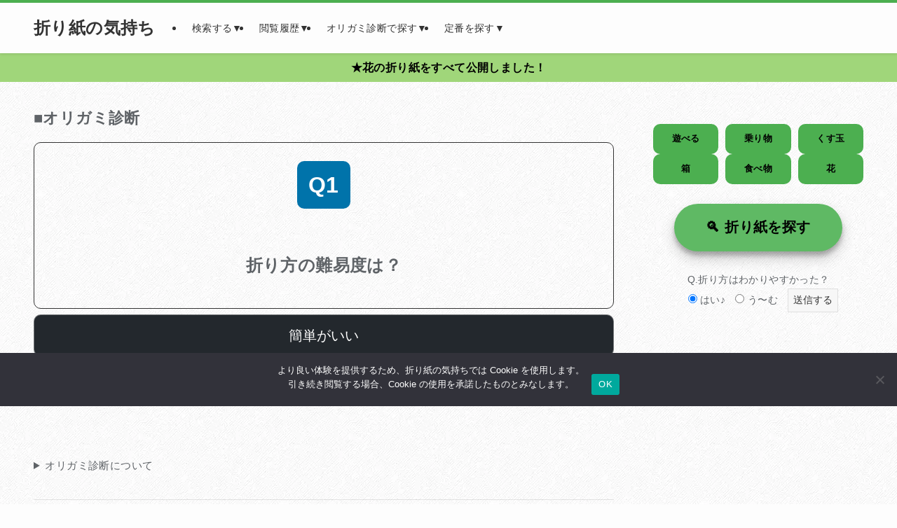

--- FILE ---
content_type: text/html; charset=UTF-8
request_url: https://origami-feeling.com/
body_size: 50381
content:
<!DOCTYPE html>
<html lang="ja" data-loaded="false" data-scrolled="false" data-spmenu="closed">
<head>
<meta charset="utf-8">
<meta name="format-detection" content="telephone=no">
<meta http-equiv="X-UA-Compatible" content="IE=edge">
<meta name="viewport" content="width=device-width, viewport-fit=cover">
<meta http-equiv="Expires" content="25">  
	<!-- Manifest added by SuperPWA - Progressive Web Apps Plugin For WordPress -->
<link rel="manifest" href="/superpwa-manifest.json">
<meta name="theme-color" content="#D5E0EB">
<!-- / SuperPWA.com -->
<meta name='robots' content='max-image-preview:large' />
	    <script>
	        var ajaxurl = "https://origami-feeling.com/wp-admin/admin-ajax.php";
	    </script>
	<link rel="alternate" type="application/rss+xml" title="折り紙の気持ち &raquo; フィード" href="https://origami-feeling.com/feed/" />
<link rel="alternate" type="application/rss+xml" title="折り紙の気持ち &raquo; コメントフィード" href="https://origami-feeling.com/comments/feed/" />

<!-- SEO SIMPLE PACK 3.3.1 -->
<title>折り紙の気持ち</title>
<meta name="description" content="折り紙の気持ちは折り方の専門サイト。オリガミ診断で【作品を自動で選択】して画像・動画を「同時に視聴」する機能は日本初！作品投稿用の掲示板付き">
<meta name="keywords" content="折り紙">
<link rel="canonical" href="https://origami-feeling.com/">
<meta property="og:locale" content="ja_JP">
<meta property="og:type" content="website">
<meta property="og:title" content="折り紙の気持ち">
<meta property="og:description" content="折り紙の気持ちは折り方の専門サイト。オリガミ診断で【作品を自動で選択】して画像・動画を「同時に視聴」する機能は日本初！作品投稿用の掲示板付き">
<meta property="og:url" content="https://origami-feeling.com/">
<meta property="og:site_name" content="折り紙の気持ち">
<meta name="twitter:card" content="summary_large_image">
<meta name="twitter:site" content="origami_feeling">
<!-- Google Analytics (gtag.js) -->
<script async data-swldelayedjs="https://www.googletagmanager.com/gtag/js?id=G-EJDZDX32LY"></script>
<script  data-swldelayedjs="[data-uri]"></script>
	<!-- / SEO SIMPLE PACK -->

<style id='wp-block-paragraph-inline-css' type='text/css'>
.is-small-text{font-size:.875em}.is-regular-text{font-size:1em}.is-large-text{font-size:2.25em}.is-larger-text{font-size:3em}.has-drop-cap:not(:focus):first-letter{float:left;font-size:8.4em;font-style:normal;font-weight:100;line-height:.68;margin:.05em .1em 0 0;text-transform:uppercase}body.rtl .has-drop-cap:not(:focus):first-letter{float:none;margin-left:.1em}p.has-drop-cap.has-background{overflow:hidden}p.has-background{padding:1.25em 2.375em}:where(p.has-text-color:not(.has-link-color)) a{color:inherit}p.has-text-align-left[style*="writing-mode:vertical-lr"],p.has-text-align-right[style*="writing-mode:vertical-rl"]{rotate:180deg}
</style>
<style id='wp-block-details-inline-css' type='text/css'>
.wp-block-details{box-sizing:border-box;overflow:hidden}.wp-block-details summary{cursor:pointer}
</style>
<style id='wp-block-separator-inline-css' type='text/css'>
@charset "UTF-8";.wp-block-separator{border:1px solid;border-left:none;border-right:none}.wp-block-separator.is-style-dots{background:none!important;border:none;height:auto;line-height:1;text-align:center}.wp-block-separator.is-style-dots:before{color:currentColor;content:"···";font-family:serif;font-size:1.5em;letter-spacing:2em;padding-left:2em}
</style>
<style id='wp-block-list-inline-css' type='text/css'>
ol,ul{box-sizing:border-box}ol.has-background,ul.has-background{padding:1.25em 2.375em}
</style>
<style id='wp-block-spacer-inline-css' type='text/css'>
.wp-block-spacer{clear:both}
</style>
<style id='wp-block-columns-inline-css' type='text/css'>
.wp-block-columns{align-items:normal!important;box-sizing:border-box;display:flex;flex-wrap:wrap!important}@media (min-width:782px){.wp-block-columns{flex-wrap:nowrap!important}}.wp-block-columns.are-vertically-aligned-top{align-items:flex-start}.wp-block-columns.are-vertically-aligned-center{align-items:center}.wp-block-columns.are-vertically-aligned-bottom{align-items:flex-end}@media (max-width:781px){.wp-block-columns:not(.is-not-stacked-on-mobile)>.wp-block-column{flex-basis:100%!important}}@media (min-width:782px){.wp-block-columns:not(.is-not-stacked-on-mobile)>.wp-block-column{flex-basis:0;flex-grow:1}.wp-block-columns:not(.is-not-stacked-on-mobile)>.wp-block-column[style*=flex-basis]{flex-grow:0}}.wp-block-columns.is-not-stacked-on-mobile{flex-wrap:nowrap!important}.wp-block-columns.is-not-stacked-on-mobile>.wp-block-column{flex-basis:0;flex-grow:1}.wp-block-columns.is-not-stacked-on-mobile>.wp-block-column[style*=flex-basis]{flex-grow:0}:where(.wp-block-columns){margin-bottom:1.75em}:where(.wp-block-columns.has-background){padding:1.25em 2.375em}.wp-block-column{flex-grow:1;min-width:0;overflow-wrap:break-word;word-break:break-word}.wp-block-column.is-vertically-aligned-top{align-self:flex-start}.wp-block-column.is-vertically-aligned-center{align-self:center}.wp-block-column.is-vertically-aligned-bottom{align-self:flex-end}.wp-block-column.is-vertically-aligned-stretch{align-self:stretch}.wp-block-column.is-vertically-aligned-bottom,.wp-block-column.is-vertically-aligned-center,.wp-block-column.is-vertically-aligned-top{width:100%}
</style>
<style id='wp-block-button-inline-css' type='text/css'>
.wp-block-button__link{box-sizing:border-box;cursor:pointer;display:inline-block;text-align:center;word-break:break-word}.wp-block-button__link.aligncenter{text-align:center}.wp-block-button__link.alignright{text-align:right}:where(.wp-block-button__link){border-radius:9999px;box-shadow:none;padding:calc(.667em + 2px) calc(1.333em + 2px);text-decoration:none}.wp-block-button[style*=text-decoration] .wp-block-button__link{text-decoration:inherit}.wp-block-buttons>.wp-block-button.has-custom-width{max-width:none}.wp-block-buttons>.wp-block-button.has-custom-width .wp-block-button__link{width:100%}.wp-block-buttons>.wp-block-button.has-custom-font-size .wp-block-button__link{font-size:inherit}.wp-block-buttons>.wp-block-button.wp-block-button__width-25{width:calc(25% - var(--wp--style--block-gap, .5em)*.75)}.wp-block-buttons>.wp-block-button.wp-block-button__width-50{width:calc(50% - var(--wp--style--block-gap, .5em)*.5)}.wp-block-buttons>.wp-block-button.wp-block-button__width-75{width:calc(75% - var(--wp--style--block-gap, .5em)*.25)}.wp-block-buttons>.wp-block-button.wp-block-button__width-100{flex-basis:100%;width:100%}.wp-block-buttons.is-vertical>.wp-block-button.wp-block-button__width-25{width:25%}.wp-block-buttons.is-vertical>.wp-block-button.wp-block-button__width-50{width:50%}.wp-block-buttons.is-vertical>.wp-block-button.wp-block-button__width-75{width:75%}.wp-block-button.is-style-squared,.wp-block-button__link.wp-block-button.is-style-squared{border-radius:0}.wp-block-button.no-border-radius,.wp-block-button__link.no-border-radius{border-radius:0!important}.wp-block-button .wp-block-button__link.is-style-outline,.wp-block-button.is-style-outline>.wp-block-button__link{border:2px solid;padding:.667em 1.333em}.wp-block-button .wp-block-button__link.is-style-outline:not(.has-text-color),.wp-block-button.is-style-outline>.wp-block-button__link:not(.has-text-color){color:currentColor}.wp-block-button .wp-block-button__link.is-style-outline:not(.has-background),.wp-block-button.is-style-outline>.wp-block-button__link:not(.has-background){background-color:transparent;background-image:none}.wp-block-button .wp-block-button__link:where(.has-border-color){border-width:initial}.wp-block-button .wp-block-button__link:where([style*=border-top-color]){border-top-width:medium}.wp-block-button .wp-block-button__link:where([style*=border-right-color]){border-right-width:medium}.wp-block-button .wp-block-button__link:where([style*=border-bottom-color]){border-bottom-width:medium}.wp-block-button .wp-block-button__link:where([style*=border-left-color]){border-left-width:medium}.wp-block-button .wp-block-button__link:where([style*=border-style]){border-width:initial}.wp-block-button .wp-block-button__link:where([style*=border-top-style]){border-top-width:medium}.wp-block-button .wp-block-button__link:where([style*=border-right-style]){border-right-width:medium}.wp-block-button .wp-block-button__link:where([style*=border-bottom-style]){border-bottom-width:medium}.wp-block-button .wp-block-button__link:where([style*=border-left-style]){border-left-width:medium}
</style>
<style id='wp-block-buttons-inline-css' type='text/css'>
.wp-block-buttons.is-vertical{flex-direction:column}.wp-block-buttons.is-vertical>.wp-block-button:last-child{margin-bottom:0}.wp-block-buttons>.wp-block-button{display:inline-block;margin:0}.wp-block-buttons.is-content-justification-left{justify-content:flex-start}.wp-block-buttons.is-content-justification-left.is-vertical{align-items:flex-start}.wp-block-buttons.is-content-justification-center{justify-content:center}.wp-block-buttons.is-content-justification-center.is-vertical{align-items:center}.wp-block-buttons.is-content-justification-right{justify-content:flex-end}.wp-block-buttons.is-content-justification-right.is-vertical{align-items:flex-end}.wp-block-buttons.is-content-justification-space-between{justify-content:space-between}.wp-block-buttons.aligncenter{text-align:center}.wp-block-buttons:not(.is-content-justification-space-between,.is-content-justification-right,.is-content-justification-left,.is-content-justification-center) .wp-block-button.aligncenter{margin-left:auto;margin-right:auto;width:100%}.wp-block-buttons[style*=text-decoration] .wp-block-button,.wp-block-buttons[style*=text-decoration] .wp-block-button__link{text-decoration:inherit}.wp-block-buttons.has-custom-font-size .wp-block-button__link{font-size:inherit}.wp-block-button.aligncenter{text-align:center}
</style>
<style id='wp-block-library-inline-css' type='text/css'>
:root{--wp-admin-theme-color:#007cba;--wp-admin-theme-color--rgb:0,124,186;--wp-admin-theme-color-darker-10:#006ba1;--wp-admin-theme-color-darker-10--rgb:0,107,161;--wp-admin-theme-color-darker-20:#005a87;--wp-admin-theme-color-darker-20--rgb:0,90,135;--wp-admin-border-width-focus:2px;--wp-block-synced-color:#7a00df;--wp-block-synced-color--rgb:122,0,223}@media (min-resolution:192dpi){:root{--wp-admin-border-width-focus:1.5px}}.wp-element-button{cursor:pointer}:root{--wp--preset--font-size--normal:16px;--wp--preset--font-size--huge:42px}:root .has-very-light-gray-background-color{background-color:#eee}:root .has-very-dark-gray-background-color{background-color:#313131}:root .has-very-light-gray-color{color:#eee}:root .has-very-dark-gray-color{color:#313131}:root .has-vivid-green-cyan-to-vivid-cyan-blue-gradient-background{background:linear-gradient(135deg,#00d084,#0693e3)}:root .has-purple-crush-gradient-background{background:linear-gradient(135deg,#34e2e4,#4721fb 50%,#ab1dfe)}:root .has-hazy-dawn-gradient-background{background:linear-gradient(135deg,#faaca8,#dad0ec)}:root .has-subdued-olive-gradient-background{background:linear-gradient(135deg,#fafae1,#67a671)}:root .has-atomic-cream-gradient-background{background:linear-gradient(135deg,#fdd79a,#004a59)}:root .has-nightshade-gradient-background{background:linear-gradient(135deg,#330968,#31cdcf)}:root .has-midnight-gradient-background{background:linear-gradient(135deg,#020381,#2874fc)}.has-regular-font-size{font-size:1em}.has-larger-font-size{font-size:2.625em}.has-normal-font-size{font-size:var(--wp--preset--font-size--normal)}.has-huge-font-size{font-size:var(--wp--preset--font-size--huge)}.has-text-align-center{text-align:center}.has-text-align-left{text-align:left}.has-text-align-right{text-align:right}#end-resizable-editor-section{display:none}.aligncenter{clear:both}.items-justified-left{justify-content:flex-start}.items-justified-center{justify-content:center}.items-justified-right{justify-content:flex-end}.items-justified-space-between{justify-content:space-between}.screen-reader-text{clip:rect(1px,1px,1px,1px);word-wrap:normal!important;border:0;-webkit-clip-path:inset(50%);clip-path:inset(50%);height:1px;margin:-1px;overflow:hidden;padding:0;position:absolute;width:1px}.screen-reader-text:focus{clip:auto!important;background-color:#ddd;-webkit-clip-path:none;clip-path:none;color:#444;display:block;font-size:1em;height:auto;left:5px;line-height:normal;padding:15px 23px 14px;text-decoration:none;top:5px;width:auto;z-index:100000}html :where(.has-border-color){border-style:solid}html :where([style*=border-top-color]){border-top-style:solid}html :where([style*=border-right-color]){border-right-style:solid}html :where([style*=border-bottom-color]){border-bottom-style:solid}html :where([style*=border-left-color]){border-left-style:solid}html :where([style*=border-width]){border-style:solid}html :where([style*=border-top-width]){border-top-style:solid}html :where([style*=border-right-width]){border-right-style:solid}html :where([style*=border-bottom-width]){border-bottom-style:solid}html :where([style*=border-left-width]){border-left-style:solid}html :where(img[class*=wp-image-]){height:auto;max-width:100%}:where(figure){margin:0 0 1em}html :where(.is-position-sticky){--wp-admin--admin-bar--position-offset:var(--wp-admin--admin-bar--height,0px)}@media screen and (max-width:600px){html :where(.is-position-sticky){--wp-admin--admin-bar--position-offset:0px}}
</style>
<link rel='stylesheet' id='swell-icons-css' href='https://origami-feeling.com/wp-content/themes/swell/build/css/swell-icons.css?ver=2.10.0' type='text/css' media='all' />
<style id='main_style-inline-css' type='text/css'>
.c-infoBar__btn,.is-style-btn_shiny a{overflow:hidden;position:relative;transition:opacity .25s,-webkit-transform .25s;transition:opacity .25s,transform .25s;transition:opacity .25s,transform .25s,-webkit-transform .25s;z-index:0}.c-infoBar__btn:before,.is-style-btn_shiny a:before{background-image:linear-gradient(90deg,hsla(0,0%,100%,0),hsla(0,0%,100%,.6) 80%,hsla(0,0%,100%,0));content:"";height:200px;left:-120px;position:absolute;top:50%;-webkit-transform:translateY(-50%) rotate(25deg);transform:translateY(-50%) rotate(25deg);width:80px}.c-infoBar__btn:after,.is-style-btn_shiny a:after{-webkit-animation-duration:3s;animation-duration:3s;-webkit-animation-iteration-count:infinite;animation-iteration-count:infinite;-webkit-animation-name:shiny_btn;animation-name:shiny_btn;-webkit-animation-timing-function:ease-in-out;animation-timing-function:ease-in-out;background-image:linear-gradient(100deg,hsla(0,0%,100%,0),#fff);content:"";height:100%;left:-100px;position:absolute;top:0;width:50px}.c-infoBar__btn:hover,.is-style-btn_shiny a:hover{-webkit-transform:translateY(2px);transform:translateY(2px)}.c-infoBar__btn:hover:before,.is-style-btn_shiny a:hover:before{left:110%;transition:.25s ease-in-out}.c-infoBar__btn:hover:after,.is-style-btn_shiny a:hover:after{-webkit-animation:none;animation:none}#fix_bottom_menu:before,.c-infoBar:before,.c-mvBtn__btn:before,.l-fixHeader:before,.p-spMenu__inner:before,[data-type=type1] .p-blogCard__inner:before{content:"";height:100%;left:0;position:absolute;top:0;width:100%;z-index:0}.wp-block-image.is-style-shadow img,.wp-block-video.is-style-shadow video,img.shadow{box-shadow:0 2px 8px rgba(0,0,0,.1),0 4px 8px -4px rgba(0,0,0,.2)}.w-pageTop,.w-singleBottom,.w-singleTop{margin:2em 0}.c-categoryList:before,.c-tagList:before,.c-taxList:before,code.dir_name:before,code.file_name:before{-webkit-font-smoothing:antialiased;-moz-osx-font-smoothing:grayscale;font-family:icomoon!important;font-style:normal;font-variant:normal;font-weight:400;line-height:1;text-transform:none}.c-categoryList__separation:after,.p-breadcrumb__item:after{background-color:currentcolor;-webkit-clip-path:polygon(45% 9%,75% 51%,45% 90%,30% 90%,60% 50%,30% 10%);clip-path:polygon(45% 9%,75% 51%,45% 90%,30% 90%,60% 50%,30% 10%);content:"";display:block;height:10px;margin:0;opacity:.8;width:10px}@-webkit-keyframes flash{0%{opacity:.6}to{opacity:1}}@keyframes flash{0%{opacity:.6}to{opacity:1}}@-webkit-keyframes FadeIn{to{opacity:1}}@keyframes FadeIn{to{opacity:1}}@-webkit-keyframes FadeInFromX{to{opacity:1;-webkit-transform:translateX(0);transform:translateX(0)}}@keyframes FadeInFromX{to{opacity:1;-webkit-transform:translateX(0);transform:translateX(0)}}@-webkit-keyframes FadeInFromY{to{opacity:1;-webkit-transform:translateY(0);transform:translateY(0)}}@keyframes FadeInFromY{to{opacity:1;-webkit-transform:translateY(0);transform:translateY(0)}}@-webkit-keyframes flowing_text{to{-webkit-transform:translateX(-100%);transform:translateX(-100%)}}@keyframes flowing_text{to{-webkit-transform:translateX(-100%);transform:translateX(-100%)}}@-webkit-keyframes shiny_btn{0%{opacity:0;-webkit-transform:scale(0) rotate(25deg);transform:scale(0) rotate(25deg)}84%{opacity:0;-webkit-transform:scale(0) rotate(25deg);transform:scale(0) rotate(25deg)}85%{opacity:.9;-webkit-transform:scale(1) rotate(25deg);transform:scale(1) rotate(25deg)}to{opacity:0;-webkit-transform:scale(50) rotate(25deg);transform:scale(50) rotate(25deg)}}@keyframes shiny_btn{0%{opacity:0;-webkit-transform:scale(0) rotate(25deg);transform:scale(0) rotate(25deg)}84%{opacity:0;-webkit-transform:scale(0) rotate(25deg);transform:scale(0) rotate(25deg)}85%{opacity:.9;-webkit-transform:scale(1) rotate(25deg);transform:scale(1) rotate(25deg)}to{opacity:0;-webkit-transform:scale(50) rotate(25deg);transform:scale(50) rotate(25deg)}}@-webkit-keyframes leftToRight{0%{-webkit-transform:scale(1.1) translateX(-1%);transform:scale(1.1) translateX(-1%)}to{-webkit-transform:scale(1.1) translateX(1%);transform:scale(1.1) translateX(1%)}}@keyframes leftToRight{0%{-webkit-transform:scale(1.1) translateX(-1%);transform:scale(1.1) translateX(-1%)}to{-webkit-transform:scale(1.1) translateX(1%);transform:scale(1.1) translateX(1%)}}@-webkit-keyframes zoomUp{0%{-webkit-transform:scale(1);transform:scale(1)}to{-webkit-transform:scale(1.1);transform:scale(1.1)}}@keyframes zoomUp{0%{-webkit-transform:scale(1);transform:scale(1)}to{-webkit-transform:scale(1.1);transform:scale(1.1)}}@-webkit-keyframes FloatVertical{0%{-webkit-transform:translate3d(0,4px,0);transform:translate3d(0,4px,0)}50%{-webkit-transform:translate3d(0,-4px,0);transform:translate3d(0,-4px,0)}to{-webkit-transform:translate3d(0,4px,0);transform:translate3d(0,4px,0)}}@keyframes FloatVertical{0%{-webkit-transform:translate3d(0,4px,0);transform:translate3d(0,4px,0)}50%{-webkit-transform:translate3d(0,-4px,0);transform:translate3d(0,-4px,0)}to{-webkit-transform:translate3d(0,4px,0);transform:translate3d(0,4px,0)}}@-webkit-keyframes FloatHorizontal{0%{-webkit-transform:translate3d(4px,0,0);transform:translate3d(4px,0,0)}50%{-webkit-transform:translate3d(-4px,0,0);transform:translate3d(-4px,0,0)}to{-webkit-transform:translate3d(4px,0,0);transform:translate3d(4px,0,0)}}@keyframes FloatHorizontal{0%{-webkit-transform:translate3d(4px,0,0);transform:translate3d(4px,0,0)}50%{-webkit-transform:translate3d(-4px,0,0);transform:translate3d(-4px,0,0)}to{-webkit-transform:translate3d(4px,0,0);transform:translate3d(4px,0,0)}}:root{--color_border:hsla(0,0%,78%,.5);--color_gray:hsla(0,0%,78%,.15);--swl-color_hov_gray:rgba(3,2,2,.05);--swl-color_shadow:rgba(0,0,0,.12);--swl-fz--root:3.6vw;--swl-fz--side:var(--swl-fz--root);--swl-block-margin:2em;--swl-sidebar_width:280px;--swl-sidebar_margin:24px;--swl-pad_post_content:0px;--swl-pad_container:4vw;--swl-h2-margin--x:-2vw;--swl-box_shadow:0 2px 4px rgba(0,0,0,.05),0 4px 4px -4px rgba(0,0,0,.1);--swl-img_shadow:0 2px 8px rgba(0,0,0,.1),0 4px 8px -4px rgba(0,0,0,.2);--swl-btn_shadow:0 2px 2px rgba(0,0,0,.1),0 4px 8px -4px rgba(0,0,0,.2);--swl-text_color--black:#333;--swl-text_color--white:#fff;--swl-fz--xs:.75em;--swl-fz--small:.9em;--swl-fz--normal:1rem;--swl-fz--medium:1.1em;--swl-fz--large:1.25em;--swl-fz--huge:1.6em;--swl-list-padding--left:1.5em;--swl-list-padding--has_bg:1em 1em 1em 1.75em}html{font-size:var(--swl-fz--root)}.c-plainBtn{-webkit-appearance:none;-o-appearance:none;appearance:none;background-color:transparent;border:none;box-shadow:none}*,.c-plainBtn{margin:0;padding:0}*{box-sizing:border-box;font-family:inherit;font-size:inherit;line-height:inherit}:after,:before{box-sizing:inherit;text-decoration:inherit;vertical-align:inherit}b,strong{font-weight:700}sub,sup{font-size:smaller}ruby>rt{font-size:50%}main{display:block}:where(ol:not([type])),:where(ul:not([type])){list-style:none}blockquote,q{quotes:none}blockquote:after,blockquote:before,q:after,q:before{content:none}table{border-collapse:collapse;border-spacing:0}td,th{word-break:break-all}img{border-style:none;height:auto;max-width:100%}video{outline:none}code,pre{-moz-tab-size:4;-o-tab-size:4;tab-size:4}svg:not([fill]){fill:currentcolor}[hidden]{display:none}button,input,optgroup,select,textarea{font-family:inherit;font-size:inherit;line-height:inherit}button,input{overflow:visible}button,select{text-transform:none}[type=button],[type=reset],[type=submit],button{-webkit-appearance:button;cursor:pointer;display:inline-block}[role=button]{cursor:pointer}fieldset{padding:.35em .75em .625em}legend{box-sizing:border-box;color:inherit;display:table;max-width:100%;padding:0;white-space:normal}button,input,select,textarea{background-color:#f7f7f7;border:1px solid hsla(0,0%,78%,.5);border-radius:0;color:#333;padding:.25em .5em}[type=color]{padding:0}[type=range]{vertical-align:middle}[aria-busy=true]{cursor:progress}[aria-controls]{cursor:pointer}[aria-disabled]{cursor:default}html{letter-spacing:var(--swl-letter_spacing,normal)}body{word-wrap:break-word;-webkit-text-size-adjust:100%;background-color:var(--color_bg);color:var(--color_text);font-family:var(--swl-font_family);font-size:1rem;font-weight:var(--swl-font_weight);line-height:1.6;max-width:100%;min-width:100%;overflow-wrap:break-word;overflow-x:clip;position:relative}a{color:var(--color_link)}.swl-inline-color{--color_link:currentcolor}#lp-content .post_content,#main_content .post_content{font-size:var(--swl-fz--content,16px)}[data-spmenu=opened] #wpadminbar{z-index:1}#fix_bottom_menu{bottom:-60px;display:none;left:0;position:fixed}[data-spmenu=opened] body>.adsbygoogle{top:-140px!important}.-index-off .widget_swell_index,.-index-off [data-onclick=toggleIndex]{display:none}.-index-off .widget_swell_index+.c-widget{margin-top:0!important}.l-article{max-width:var(--article_size);padding-left:0;padding-right:0}.-sidebar-off .l-article,.lp-content .l-article{margin-left:auto;margin-right:auto}#body_wrap{max-width:100%;overflow-x:clip;position:relative;z-index:1}#body_wrap.-bg-fix{z-index:1}#body_wrap.-bg-fix:before{content:"";height:100%;left:0;position:fixed;top:0;width:100%;z-index:-1}.admin-bar{--swl-adminbarH:var(--wp-admin--admin-bar--height,32px)}.l-container{margin-left:auto;margin-right:auto;max-width:calc(var(--container_size, 0px) + var(--swl-pad_container, 0px)*2);padding-left:var(--swl-pad_container,0);padding-right:var(--swl-pad_container,0)}.l-content{margin:0 auto 6em;padding-top:2em;position:relative;z-index:1}.l-fixHeader{left:0;margin-top:var(--swl-adminbarH,0);opacity:0;position:fixed;top:0;-webkit-transform:translateY(calc(var(--swl-fix_headerH, 100px)*-1));transform:translateY(calc(var(--swl-fix_headerH, 100px)*-1));visibility:hidden;width:100%;z-index:101}.l-fixHeader[data-ready]{transition:all .5s}.l-fixHeader:before{background:var(--color_header_bg);display:block}.c-smallNavTitle{color:inherit;font-size:10px;line-height:1;opacity:.6}.sub-menu .c-smallNavTitle{display:none}.c-gnav{display:flex;height:100%;text-align:center}.c-gnav a{text-decoration:none}.c-gnav .ttl{color:inherit;line-height:1;position:relative;z-index:1}.c-gnav>.menu-item{height:100%;position:relative}.c-gnav>.menu-item:hover>.sub-menu{opacity:1;visibility:visible}.c-gnav>.menu-item>a{color:inherit;display:flex;flex-direction:column;height:100%;justify-content:center;padding:0 12px;position:relative;white-space:nowrap}.c-gnav>.menu-item>a .ttl{display:block;font-size:14px}.c-gnav>.menu-item>a:after{bottom:0;content:"";display:block;left:0;position:absolute;transition:width .25s,height .25s,-webkit-transform .25s;transition:transform .25s,width .25s,height .25s;transition:transform .25s,width .25s,height .25s,-webkit-transform .25s}.c-gnav>.menu-item>a .c-submenuToggleBtn{display:none}.c-gnav>.menu-item>.sub-menu{left:50%;top:100%;-webkit-transform:translateX(-50%);transform:translateX(-50%)}.c-gnav .sub-menu{box-shadow:0 2px 4px rgba(0,0,0,.1);opacity:0;position:absolute;text-align:left;transition:opacity .25s,visibility .25s;visibility:hidden;width:15em;z-index:1}.c-gnav .sub-menu li{position:relative}.c-gnav .sub-menu .ttl{font-size:.9em;left:0;position:relative;transition:left .25s}.c-gnav .sub-menu a{color:inherit;display:block;padding:.5em .75em;position:relative}.c-gnav .sub-menu a:hover{background-color:var(--swl-color_hov_gray)}.c-gnav__sBtn{color:inherit;display:flex;flex-direction:column;height:100%;justify-content:center;padding:0 12px;width:auto}.c-gnav__sBtn .icon-search{font-size:20px}.l-header{background:var(--color_header_bg);left:0;top:0;z-index:100}.l-header,.l-header__inner{position:relative;width:100%}.l-header__inner{color:var(--color_header_text);z-index:1}.l-header__inner .c-catchphrase{letter-spacing:var(--swl-letter_spacing,.2px)}.l-header__logo{line-height:1}.c-headLogo.-txt{align-items:center;display:flex}.c-headLogo__link{display:block;text-decoration:none}.-img .c-headLogo__link{height:100%}.-txt .c-headLogo__link{color:inherit;display:block;font-size:5vw;font-weight:700}.c-headLogo__img{height:100%;-o-object-fit:contain;object-fit:contain;width:auto}.w-header{align-items:center;display:flex}.l-header__customBtn,.l-header__menuBtn{height:var(--logo_size_sp);line-height:1.25;text-align:center;width:var(--logo_size_sp)}.l-mainContent{position:static!important;width:100%}.-sidebar-on .l-mainContent{max-width:100%}.l-mainContent__inner>:first-child,.l-parent>:first-child,.post_content>:first-child{margin-top:0!important}.l-mainContent__inner>:last-child,.l-parent>:last-child,.post_content>:last-child{margin-bottom:0!important}.l-scrollObserver{display:block;height:1px;left:0;pointer-events:none;position:absolute;top:100px;visibility:hidden;width:100%;z-index:1000}#sidebar{font-size:var(--swl-fz--side);position:relative}.c-blogLink{--the-ison-size:1em;align-items:center;display:flex;gap:.5em;line-height:1.5;text-decoration:none}.c-blogLink__icon{flex:0 0 auto;text-decoration:none}.c-blogLink__icon .__svg{height:var(--the-ison-size);width:var(--the-ison-size)}.c-blogLink[data-style=text]{--the-ison-size:.9em}.c-blogLink[data-style=text] .c-blogLink__icon{border:1px solid;border-radius:50%;display:inline-flex;flex:0 0 auto;padding:4px}.c-blogLink[data-style=text] .c-blogLink__text{text-decoration:underline}.c-blogLink[data-style=slim]{--the-ison-size:1.2em;align-items:stretch;border-radius:6px;box-shadow:0 1px 3px 1px rgba(0,0,0,.1);color:inherit;gap:0;overflow:hidden}.c-blogLink[data-style=slim] .c-blogLink__icon{align-items:center;background-color:#e6e9ea;border:2px solid #fff;border-radius:inherit;color:#34383f;display:flex;justify-content:center;transition:color .25s,background-color .25s;width:3.25em}.c-blogLink[data-style=slim] .c-blogLink__text{padding:1em .75em}.c-blogLink[data-style=slim]:hover .c-blogLink__icon{background-color:#34383f;color:#fff}.c-listMenu.c-listMenu li{margin:0;position:relative}.c-listMenu a{border-bottom:1px solid var(--color_border);color:inherit;display:block;line-height:1.4;position:relative;text-decoration:none}.c-listMenu a:hover{background-color:var(--swl-color_hov_gray)}.c-taxList:before{content:"\e92f"}.c-categoryList{color:var(--color_main)}.c-categoryList:before{content:"\e92f"}.c-tagList:before{color:inherit;content:"\e935"}.c-categoryList__link,.c-tagList__link,.c-taxList__link{border-radius:1px;display:block;line-height:1;padding:4px .5em;text-decoration:none}.c-tagList__link{background:#f7f7f7;color:#333}.c-categoryList__link{background-color:var(--color_main);color:#fff}.c-taxList__link{background:#f7f7f7;color:#333}.l-mainContent .c-categoryList__link.-current{background:none;box-shadow:inset 0 0 0 1px currentcolor;color:inherit}.l-topTitleArea .c-categoryList__link.-current{border:none;padding:0}.c-categoryList__separation{display:block;line-height:1;margin-right:.25em}.c-filterLayer:after,.c-filterLayer:before,.c-filterLayer__img{height:100%;left:0;position:absolute;top:0;width:100%}.c-filterLayer{z-index:0}.c-filterLayer:before{z-index:1}.c-filterLayer:after{display:block;z-index:2}.c-filterLayer.-texture-dot:after{background-color:rgba(0,0,0,.1);background-image:url([data-uri]);background-size:2px;content:"";opacity:.5}.c-filterLayer.-texture-brushed:after{background-image:url(https://origami-feeling.com/wp-content/themes/swell/assets//img/texture/white-brushed.png);content:"";opacity:.5}.c-filterLayer__img{z-index:0}.-filter-blur>.c-filterLayer__img{-webkit-filter:blur(4px);filter:blur(4px);height:calc(100% + 8px);left:-4px;top:-4px;width:calc(100% + 8px)}.-filter-glay>.c-filterLayer__img{-webkit-filter:grayscale(60%);filter:grayscale(60%)}.c-fixBtn{align-items:center;background:#fff;border:1px solid var(--color_main);border-radius:var(--swl-radius--8,0);box-shadow:var(--swl-box_shadow);color:var(--color_main);cursor:pointer;display:flex;flex-direction:column;height:52px;justify-content:center;letter-spacing:normal;line-height:1;opacity:.75;overflow:hidden;text-align:center;transition:all .25s;width:52px}.c-fixBtn+.c-fixBtn{margin-top:16px}.c-fixBtn__icon{display:block;font-size:20px}.c-fixBtn__label{-webkit-font-feature-settings:"palt";font-feature-settings:"palt";display:block;font-size:10px;-webkit-transform:scale(.9);transform:scale(.9)}#fix_tocbtn .c-fixBtn__label{margin-top:2px}#pagetop .c-fixBtn__label{margin-top:-8px}#pagetop[data-has-text="1"] .c-fixBtn__icon{-webkit-transform:translateY(-6px);transform:translateY(-6px)}.c-iconBtn{align-content:center;align-items:center;color:inherit;display:inline-flex;flex-wrap:wrap;height:100%;justify-content:center;text-decoration:none;width:100%}.c-iconBtn .-menuBtn{z-index:1}.c-iconBtn__icon{display:block;font-size:24px}.p-spMenu__closeBtn .c-iconBtn__icon{font-size:20px}.c-iconBtn__icon:before{display:block}.c-iconBtn__label{display:block;font-size:10px;-webkit-transform:scale(.9);transform:scale(.9);width:100%}.c-iconList{display:flex;flex-wrap:wrap}.widget_swell_prof_widget .c-iconList,.widget_swell_sns_links .c-iconList{justify-content:center}.l-footer__foot .c-iconList{justify-content:center;margin-bottom:8px}.c-iconList__link{box-sizing:content-box;color:inherit;height:1em;margin:0 3px;padding:2px;text-align:center;text-decoration:none;width:1em}.c-iconList__icon,.c-iconList__link{display:block;line-height:1}.c-iconList__icon:before{color:inherit}.is-style-circle .c-iconList__link{border:1px solid;border-radius:50%;margin:4px;padding:5px}.c-modal{height:100%;left:0;position:fixed;top:0;transition:opacity .5s,visibility .5s;width:100%;z-index:1000}[data-loaded=false] .c-modal{display:none}.c-modal:not(.is-opened){opacity:0;pointer-events:none;visibility:hidden}.c-modal .c-modal__close{color:#fff;cursor:pointer;left:0;line-height:2;padding-top:.5em;position:absolute;text-align:center;text-shadow:1px 1px 1px #000;top:100%;width:100%}.c-mvBtn{display:block;margin:2em auto 0;position:relative;text-align:center}.u-ta-l .c-mvBtn{margin-left:0}.u-ta-r .c-mvBtn{margin-right:0}.c-mvBtn__btn{background-color:var(--color_main);border-radius:var(--mv_btn_radius);box-shadow:0 1px 4px rgba(0,0,0,.1);display:block;font-size:3.2vw;letter-spacing:var(--swl-letter_spacing,1px);overflow:hidden;padding:.75em 2.5em;position:relative;text-decoration:none;text-shadow:none;transition:box-shadow .25s}.-btn-n>.c-mvBtn__btn{color:#fff}.c-mvBtn__btn:before{background:linear-gradient(hsla(0,0%,100%,.2),#fff);border-radius:2px;display:block;opacity:0;transition:opacity .25s}.c-mvBtn__btn:hover{box-shadow:0 1px 8px rgba(0,0,0,.2);opacity:1}.c-mvBtn__btn:hover:before{opacity:.2}.-btn-b>.c-mvBtn__btn{background:none;border:1px solid}.c-overlay{background:rgba(0,0,0,.75);height:100%;left:0;position:absolute;top:0;width:100%;z-index:0}.c-pagination{align-items:center;display:flex;flex-wrap:wrap;font-size:13px;justify-content:center;margin:3em 0;position:relative}[class*=page-numbers]{box-sizing:content-box;display:block;font-size:14px;height:36px;line-height:36px;margin:6px;min-width:36px;padding:0;position:relative;text-align:center;text-decoration:none;transition:color .25s,background-color .25s;width:auto}[class*=page-numbers].current,[class*=page-numbers]:hover{background-color:var(--color_main);color:#fff}.c-pagination__dot{color:#aaa;margin:0 6px}.c-postTitle{align-items:center;display:flex;flex-direction:row-reverse}.c-postTitle__ttl{font-size:5vw;line-height:1.4;width:100%}.c-postTitle__date{border-right:1px solid var(--color_border);font-weight:400;line-height:1;margin-right:.75em;padding:.5em .75em .5em 0;text-align:center}.c-postTitle__date .__y{display:block;font-size:3vw;line-height:1;margin-bottom:4px}.c-postTitle__date .__md{display:block;font-size:4.2vw}.p-postList .c-postTitle{margin:0 auto 1em;position:relative;width:100%;z-index:1}.p-postList .c-postTitle__date .__md,.p-postList .c-postTitle__ttl{font-size:4vw}.c-reviewStars i{color:var(--color-review_star,#fac225)}.post_content>.c-reviewStars{display:block}.c-scrollHint{-webkit-animation:FloatHorizontal 2s ease-in-out infinite alternate;animation:FloatHorizontal 2s ease-in-out infinite alternate;margin-bottom:2px!important;margin-top:3em;text-align:right}.c-scrollHint span{align-items:center;display:inline-flex;font-size:12px;line-height:1;opacity:.75;vertical-align:middle}.c-scrollHint span i{font-size:16px;margin-left:4px}.c-scrollHint+.wp-block-table{margin-top:0!important}.c-searchForm{position:relative}.c-searchForm__s{background-color:#fff;line-height:2;padding:4px 44px 4px 8px;width:100%}.c-searchForm__submit{border-radius:var(--swl-radius--4,0);height:100%;overflow:hidden;position:absolute;right:0;top:0;width:40px}.c-searchForm__submit:before{color:#fff;font-size:20px;left:50%;position:absolute;top:50%;-webkit-transform:translateX(-50%) translateY(-50%);transform:translateX(-50%) translateY(-50%);z-index:1}.w-header .c-searchForm__s{font-size:14px;line-height:20px}.w-header .c-searchForm__submit{width:30px}.w-header .c-searchForm__submit:before{font-size:16px}.skip-link{left:0;opacity:0;overflow:hidden;pointer-events:none;position:absolute!important;text-decoration:none;top:0;z-index:999}.skip-link:focus{background-color:#f1f1f1;border-radius:3px;box-shadow:0 0 2px 2px rgba(0,0,0,.6);color:#21759b;display:block;font-size:14px;font-weight:700;height:auto;left:8px;opacity:1;padding:16px 24px;pointer-events:auto;top:8px;width:auto;z-index:1000}.c-postAuthor{align-items:center;display:flex}.c-postAuthor.is-link{color:inherit;text-decoration:none;transition:opacity .25s}.c-postAuthor.is-link:hover{opacity:.75}.c-postAuthor__figure{border-radius:50%;height:20px;margin:0 .25em 0 1px;overflow:hidden;width:20px}.c-postAuthor__figure .avatar{display:block;-o-object-fit:cover;object-fit:cover}.c-postThumb{overflow:hidden;position:relative;vertical-align:middle}.c-postThumb__figure{margin:0;overflow:hidden;position:relative;width:100%;z-index:0}.c-postThumb__figure:before{content:"";display:block;height:0;padding-top:var(--card_posts_thumb_ratio)}.-type-list .c-postThumb__figure:before,.-type-list2 .c-postThumb__figure:before{padding-top:var(--list_posts_thumb_ratio)}.-type-big .c-postThumb__figure:before{padding-top:var(--big_posts_thumb_ratio)}.-type-thumb .c-postThumb__figure:before{padding-top:var(--thumb_posts_thumb_ratio)}.p-blogCard .c-postThumb__figure:before{padding-top:var(--blogcard_thumb_ratio)}.p-postList__link:hover .c-postThumb:before{opacity:.2}.p-postList__link:hover .c-postThumb__img{-webkit-transform:scale(1.06);transform:scale(1.06)}.c-postThumb__img{left:0;position:absolute;top:0;transition:-webkit-transform .25s;transition:transform .25s;transition:transform .25s,-webkit-transform .25s}.c-postThumb__cat{background-color:var(--color_main);display:inline-block;font-size:10px;line-height:2;overflow:hidden;padding:0 .75em;position:absolute;right:0;top:0;white-space:nowrap;z-index:1}.-type-list .c-postThumb__cat,.-type-list2 .c-postThumb__cat{left:0;right:auto;-webkit-transform-origin:0 0;transform-origin:0 0}.c-postThumb__cat:before{margin-right:.4em}.c-postTimes{align-items:center;display:flex;flex-wrap:wrap;gap:.5em}.c-postTimes__modified:before,.c-postTimes__posted:before{margin-right:.325em;position:relative;top:1px}.c-rssSite{margin-right:.5rem}.c-rssSite__favi{display:block;height:14px;margin-right:.25rem;width:14px}.c-rssAuthor{margin-left:0!important}.p-blogCard{cursor:pointer;display:block;margin:2.5em auto 2em;max-width:880px;transition:box-shadow .25s;width:100%}.wp-block-embed>.p-blogCard{margin:0 auto}.p-blogCard:hover{box-shadow:0 4px 16px rgba(0,0,0,.1),0 12px 28px -12px rgba(0,0,0,.05)}.p-blogCard:hover .c-postThumb__img{opacity:1}.p-blogCard__caption{background:var(--color_content_bg);border-radius:2px;display:inline-block;font-size:11px;left:16px;line-height:2;padding:0 .5em;position:absolute;top:-1em;z-index:1}.p-blogCard__caption:before{content:"\e923";display:inline-block;font-family:icomoon;margin-right:3px}.-external .p-blogCard__caption:before{content:"\e91a"}.p-blogCard__inner{align-items:center;display:flex;justify-content:space-between;margin:0;padding:16px;position:relative;transition:box-shadow .25s}.-noimg>.p-blogCard__inner{min-height:5em}.p-blogCard__thumb{flex-shrink:0;margin:0 1em 0 0;width:30%}.p-blogCard__thumb .c-postThumb__figure{margin:0;position:relative;width:100%}.p-blogCard__body{flex:1 1 auto;margin:0}.p-blogCard__title{color:inherit;display:block;font-weight:400;line-height:1.4;text-decoration:none}.p-blogCard__excerpt{display:block;font-size:.8em;line-height:1.4;margin-top:.5em;opacity:.8;word-break:break-word}[data-type=type1] .p-blogCard__caption{bottom:auto;right:auto}[data-type=type1] .p-blogCard__inner{padding-top:21px}[data-type=type1] .p-blogCard__inner:before{border:1px solid;border-radius:var(--swl-radius--2,0);display:block;pointer-events:none}[data-type=type2] .p-blogCard__caption{background:var(--color_main);bottom:auto;color:#fff;padding:0 .75em;right:auto}[data-type=type2] .p-blogCard__inner{border:1px solid var(--color_main);border-radius:2px;padding-top:24px}[data-type=type3] .p-blogCard__caption{background:none;bottom:2px;font-size:10px;left:auto;opacity:.8;right:4px;top:auto;-webkit-transform:scale(.8);transform:scale(.8);-webkit-transform-origin:100% 100%;transform-origin:100% 100%}[data-type=type3] .p-blogCard__inner{background:#fff;border-radius:2px;box-shadow:0 1px 3px 1px rgba(0,0,0,.08);color:#333}.p-breadcrumb{margin:0 auto;padding:8px 0;position:relative}.p-breadcrumb.-bg-on{background:#f7f7f7}.p-breadcrumb:not(.-bg-on){padding-top:12px}.-body-solid .p-breadcrumb.-bg-on{box-shadow:inset 0 -1px 8px rgba(0,0,0,.06)}.-frame-on .p-breadcrumb,.c-infoBar+.p-breadcrumb,.c-infoBar+[data-barba=container]>.p-breadcrumb,.l-topTitleArea+.p-breadcrumb{background:none!important;border:none!important;box-shadow:none!important;padding-top:12px}.-frame-on .p-breadcrumb{padding-bottom:12px}.p-breadcrumb__list{align-items:center;display:flex;font-size:10px;gap:.5em;list-style:none;overflow:hidden;width:100%}.p-breadcrumb__item{align-items:center;display:inline-flex;gap:.5em;position:relative}.p-breadcrumb__item:last-child:after{content:none}.p-breadcrumb__item:last-child span{opacity:.8}.p-breadcrumb__text{align-items:center;color:inherit;display:block;display:inline-flex;text-decoration:none;white-space:nowrap}.p-breadcrumb__text:before{margin-right:3px}.p-breadcrumb__text:hover span{opacity:.76}.p-breadcrumb__text .__home{align-items:center;display:inline-flex;gap:4px}.p-breadcrumb__text .__home:before{line-height:inherit}.single .p-breadcrumb__item:last-child>span.p-breadcrumb__text{display:none}.p-fixBtnWrap{align-items:flex-end;bottom:1.25em;display:flex;flex-direction:column;opacity:0;position:fixed;right:1em;text-align:center;-webkit-transform:translateY(-8px);transform:translateY(-8px);transition:opacity .3s,visibility .3s,-webkit-transform .3s;transition:opacity .3s,transform .3s,visibility .3s;transition:opacity .3s,transform .3s,visibility .3s,-webkit-transform .3s;visibility:hidden;z-index:99}[data-loaded=false] .p-fixBtnWrap{display:none}[data-scrolled=true] .p-fixBtnWrap{opacity:1;-webkit-transform:translateY(0);transform:translateY(0);visibility:visible}.p-postListWrap{position:relative}.p-postList.p-postList{list-style:none;margin-bottom:0;padding-left:0}.p-postList.-type-simple{border-top:1px solid var(--color_border)}.p-postList.-type-card,.p-postList.-type-thumb{display:flex;flex-wrap:wrap;margin-left:-.5em;margin-right:-.5em}.-frame-off .p-postList.-type-list2{border-top:1px solid var(--color_border);padding-top:1.5em}.c-widget .p-postList.-type-card{margin-bottom:-1.5em}.p-postList.-type-thumb+.is-style-more_btn{margin-top:1em}.p-postList.-type-simple+.is-style-more_btn{margin-top:2em}.p-postList__item.p-postList__item:before{content:none}.-type-simple .p-postList__item{margin-bottom:0;margin-top:0}.-type-list .p-postList__item{margin-bottom:2em;margin-top:0}.-type-list2 .p-postList__item{border-bottom:1px solid var(--color_border);margin-bottom:1.5em;margin-top:0;padding-bottom:1.5em}.-type-big .p-postList__item{padding-left:.5em;padding-right:.5em}.-type-big .p-postList__item:not(:last-child){border-bottom:1px solid var(--color_border);margin-bottom:3em;padding-bottom:3em}.-type-card .p-postList__item{margin-bottom:2.5em;margin-top:0;padding:0 .5em;width:50%}.-type-thumb .p-postList__item{margin-bottom:1em;margin-top:0;padding:0 .5em;width:50%}.is-first-big>.p-postList__item:first-child{width:100%}.c-widget .-type-card .p-postList__item{margin-bottom:2em}.c-widget .-type-list .p-postList__item{margin-bottom:1.5em}.p-postList__link{color:inherit;display:block;position:relative;text-decoration:none;z-index:0}.-type-card .p-postList__link{height:100%}.-type-simple .p-postList__link{border-bottom:1px solid var(--color_border);display:block;padding:1em .25em;transition:background-color .25s}.-type-simple .p-postList__link:hover{background-color:var(--swl-color_hov_gray)}.-type-list .p-postList__link,.-type-list2 .p-postList__link{align-items:flex-start;display:flex;flex-wrap:wrap;justify-content:space-between}.-type-list2 .p-postList__link{padding:0 .25em}.-type-list2 .p-postList__item:nth-child(2n) .p-postList__link{flex-direction:row-reverse}.-type-card .p-postList__thumb{width:100%}.-type-list .p-postList__thumb,.-type-list2 .p-postList__thumb{width:36%}.-type-thumb .p-postList__thumb{box-shadow:none;width:100%}.p-postList__thumb:before{background:linear-gradient(45deg,var(--color_gradient1),var(--color_gradient2));content:"";display:block;height:100%;left:0;opacity:0;position:absolute;top:0;transition:opacity .25s;width:100%;z-index:1}.p-postList__body{position:relative;transition:opacity .25s}.-type-big .p-postList__body,.-type-card .p-postList__body{padding-top:1em}.-ps-style-normal .p-postList__item:hover .p-postList__body,.-type-card .p-postList__item:hover .p-postList__body,.-type-list .p-postList__item:hover .p-postList__body{opacity:.75}.-type-list .p-postList__body,.-type-list2 .p-postList__body{width:60%}.-type-thumb .p-postList__body{background:rgba(0,0,0,.5);bottom:0;color:#fff;left:0;padding:.75em;position:absolute;width:100%}.-type-big .p-postList__body:after,.-type-list2 .p-postList__body:after{box-shadow:0 0 0 1px var(--color_border);display:block;font-size:12px;letter-spacing:var(--swl-letter_spacing,.5px);margin:2em auto 0;opacity:.75;padding:1em 0;text-align:center;transition:color .25s,background-color .25s;width:100%}.-type-list2 .p-postList__body:after{display:inline-block;margin-top:2em;max-width:100%;padding:.5em 3em;width:auto}.p-postList__link:hover .p-postList__body:after{background:var(--color_main);box-shadow:none;color:#fff;opacity:1}.p-postList .p-postList__title{background:none;border:none;color:inherit;display:block;font-weight:700;line-height:1.5;margin:0;padding:0}.p-postList .p-postList__title:after,.p-postList .p-postList__title:before{content:none}.-type-card .p-postList__title,.-type-list .p-postList__title,.-type-list2 .p-postList__title{font-size:3.6vw}.-type-simple .p-postList__title{font-size:1em}.p-postList__excerpt{line-height:1.5}.-type-card .p-postList__excerpt{font-size:3.2vw;margin-top:.5em}.-type-list .p-postList__excerpt,.-type-list2 .p-postList__excerpt{font-size:3.4vw;margin-top:.5em}.-type-big .p-postList__excerpt{line-height:1.6;padding-bottom:.5em}#sidebar .p-postList__excerpt,.-related .p-postList__excerpt,.-type-thumb .p-postList__excerpt{display:none}.p-postList__meta{align-items:center;display:flex;flex-wrap:wrap;font-size:10px;line-height:1.25;margin-top:.75em;position:relative}.p-postList__title+.p-postList__meta{margin-top:.25em}.p-postList__meta :before{margin-right:.25em}.-type-simple .p-postList__meta{margin:0 0 4px}.-type-big .p-postList__meta{font-size:12px;margin:0 0 1em}.-type-thumb .p-postList__meta,.c-widget .p-postList__meta{margin-top:0}.p-postList__author,.p-postList__cat,.p-postList__times,.p-postList__views{margin-right:.5em;padding:4px 0}.-type-simple .p-postList__author{padding:0}.p-postList__author:not(:first-child){margin-left:auto}.-w-ranking.p-postList{counter-reset:number 0}.-w-ranking .p-postList__item{position:relative}.-w-ranking .p-postList__item:before{background-color:#3c3c3c;color:#fff;content:counter(number);counter-increment:number;display:block;font-family:arial,helvetica,sans-serif;pointer-events:none;position:absolute;text-align:center;z-index:2}.-w-ranking .p-postList__item:first-child:before{background-color:#f7d305;background-image:linear-gradient(to top left,#f7bf05,#fcea7f,#fcd700,#f7d305,#eaca12,#ac9303,#f7d305,#fcea7f,#f7e705,#eaca12,#f7bf05)}.-w-ranking .p-postList__item:nth-child(2):before{background-color:#a5a5a5;background-image:linear-gradient(to top left,#a5a5a5,#e5e5e5,#ae9c9c,#a5a5a5,#a5a5a5,#7f7f7f,#a5a5a5,#e5e5e5,#a5a5a5,#a5a5a5,#a5a5a5)}.-w-ranking .p-postList__item:nth-child(3):before{background-color:#c47222;background-image:linear-gradient(to top left,#c46522,#e8b27d,#d07217,#c47222,#b9722e,#834c17,#c47222,#e8b27d,#c48022,#b9722e,#c46522)}.-w-ranking.-type-card .p-postList__item:before{font-size:3.2vw;left:calc(.5em + 8px);line-height:2.5;top:-4px;width:2em}.-w-ranking.-type-list .p-postList__item:before{font-size:3vw;left:0;line-height:2;top:0;width:2em}.-type-big .noimg_{display:none}.-type-big .noimg_+.p-postList__body{padding-top:0}.p-spMenu{height:100%;left:0;position:fixed;top:0;transition:opacity 0s;width:100%;z-index:101}[data-loaded=false] .p-spMenu{display:none}[data-spmenu=closed] .p-spMenu{opacity:0;pointer-events:none;transition-delay:1s}.p-spMenu a{color:inherit}.p-spMenu .c-widget__title{margin-bottom:1.5em}.c-spnav{display:block;text-align:left}.c-spnav .menu-item{position:relative}.c-spnav>.menu-item:first-child>a{border-top:none}.c-spnav a{border-bottom:1px solid var(--color_border);display:block;padding:.75em .25em}.c-spnav .desc{margin-left:8px}.p-spMenu__overlay{transition:opacity .5s,visibility .5s}[data-spmenu=closed] .p-spMenu__overlay{opacity:0;visibility:hidden}.p-spMenu__inner{box-shadow:0 0 8px var(--swl-color_shadow);height:100%;padding-top:var(--logo_size_sp);position:absolute;top:0;transition:-webkit-transform .45s;transition:transform .45s;transition:transform .45s,-webkit-transform .45s;transition-timing-function:ease-out;width:88vw;z-index:1}.-left .p-spMenu__inner{left:0;-webkit-transform:translateX(-88vw);transform:translateX(-88vw)}.-right .p-spMenu__inner{right:0;-webkit-transform:translateX(88vw);transform:translateX(88vw)}[data-spmenu=opened] .p-spMenu__inner{-webkit-transform:translateX(0);transform:translateX(0)}.p-spMenu__closeBtn{height:var(--logo_size_sp);position:absolute;top:0;width:var(--logo_size_sp);z-index:1}.-left .p-spMenu__closeBtn{left:0}.-right .p-spMenu__closeBtn{right:0}.p-spMenu__body{-webkit-overflow-scrolling:touch;height:100%;overflow-y:scroll;padding:0 4vw 10vw;position:relative}.p-spMenu__nav{margin-top:-1em;padding-bottom:.5em}.p-spMenu__bottom{margin-top:2em}.note{color:#e03030}.dump_data{background:#fafafa;border:1px solid #ddd;display:block;font-family:arial,sans-serif;font-size:13px;padding:16px;white-space:pre-wrap}.xdebug-var-dump{font-family:inherit;white-space:inherit}.xdebug-var-dump small:first-child{display:block}.xdebug-var-dump font{color:#4368af}.xdebug-var-dump small{color:#ff6868}.alignwide{max-width:none!important;position:relative;width:100%}h2.alignwide{margin-left:0!important;margin-right:0!important}.alignfull{left:calc(50% - 50vw);max-width:100vw!important;position:relative;width:100vw}@supports (--css:variables){.alignfull{left:calc(50% - 50vw + var(--swl-scrollbar_width, 0px)/2);width:calc(100vw - var(--swl-scrollbar_width, 0px))}}.alignfull>.wp-block-cover__inner-container,.alignfull>.wp-block-group__inner-container{margin:0 auto;max-width:var(--article_size)}.u-bg-main{background-color:var(--color_main)!important;color:#fff!important}.cf:after,.cf:before{clear:both;content:"";display:block;height:0;overflow:hidden}.clear,.u-cf{clear:both!important}.none,.u-none{display:none!important}.u-block{display:block!important}.u-flex--aic{align-items:center;display:flex}.fs_xs,.has-xs-font-size,.u-fz-xs{font-size:var(--swl-fz--xs)!important}.fs_s,.has-s-font-size,.has-small-font-size,.u-fz-s{font-size:var(--swl-fz--small)!important}.has-normal-font-size,.has-regular-font-size{font-size:var(--swl-fz--normal)!important}.has-medium-font-size,.u-fz-m{font-size:var(--swl-fz--medium)!important}.fs_l,.has-l-font-size,.has-large-font-size,.u-fz-l{font-size:var(--swl-fz--large)!important}.fs_xl,.has-huge-font-size,.has-xl-font-size,.u-fz-xl{font-size:var(--swl-fz--huge)!important}.u-fz-10{font-size:10px}.u-fz-11{font-size:11px}.u-fz-12{font-size:12px}.u-fz-13{font-size:13px}.u-fz-14{font-size:14px}.u-fz-15{font-size:15px}.u-fz-16{font-size:16px}.u-fz-18{font-size:18px}.u-fw-bold{font-weight:700!important}.u-fw-normal{font-weight:400!important}.u-fw-lighter{font-weight:lighter!important}.u-fs-italic{font-style:italic!important}.u-col-main{color:var(--color_main)!important}.u-thin{opacity:.8}.hov-opacity{transition:opacity .25s}.hov-opacity:hover{opacity:.8}.hov-flash:hover{-webkit-animation:flash 1s;animation:flash 1s}.hov-flash-up{transition:box-shadow .25s}.hov-flash-up:hover{-webkit-animation:flash 1s;animation:flash 1s;box-shadow:0 2px 8px rgba(0,0,0,.25)}.hov-col-main{transition:color .25s}.hov-col-main:hover{color:var(--color_main)!important}.u-lh-10{line-height:1!important}.u-lh-15{line-height:1.5!important}.u-lh-20{line-height:2!important}.luminous{cursor:-webkit-zoom-in!important;cursor:zoom-in!important}.u-mb-ctrl+*{margin-top:0!important}.u-mb-0{margin-bottom:0!important}.u-mb-5{margin-bottom:.5em!important}.u-mb-10{margin-bottom:1em!important}.u-mb-15{margin-bottom:1.5em!important}.u-mb-20{margin-bottom:2em!important}.u-mb-25{margin-bottom:2.5em!important}.u-mb-30{margin-bottom:3em!important}.u-mb-40{margin-bottom:4em!important}.u-mb-50{margin-bottom:5em!important}.u-mb-60{margin-bottom:6em!important}.u-mb-80{margin-bottom:8em!important}.u-mt-0{margin-top:0!important}.u-mt-5{margin-top:.5em!important}.u-mt-10{margin-top:1em!important}.u-mt-15{margin-top:1.5em!important}.u-mt-20{margin-top:2em!important}.u-mt-25{margin-top:2.5em!important}.u-mt-30{margin-top:3em!important}.u-mt-40{margin-top:4em!important}.u-mt-50{margin-top:5em!important}.u-mt-60{margin-top:6em!important}.u-mt-80{margin-top:8em!important}.u-obf-cover{display:block;height:100%!important;-o-object-fit:cover;object-fit:cover;width:100%!important}.al_c,.u-ta-c{text-align:center}.al_l,.u-ta-l{text-align:left}.al_r,.u-ta-r{text-align:right}.u-nowrap{white-space:nowrap}.alignleft{float:left}.alignright{float:right}.c-prBanner__link{display:block;margin:0 auto;max-width:400px;transition:opacity .25s}.c-prBanner__link:hover{opacity:.8}.c-prBanner__img{width:100%}.widget_swell_ad_widget{margin:0 auto;text-align:center;width:100%}.widget_swell_ad_widget iframe,.widget_swell_ad_widget ins{box-sizing:border-box;max-width:100%}.w-beforeToc{margin-bottom:4em;margin-top:4em}.w-fixSide{margin-top:2em;max-height:calc(100vh - 16px - var(--swl-adminbarH, 0px) - var(--swl-fix_headerH, 0px));overflow-y:auto;top:calc(8px + var(--swl-adminbarH, 0px) + var(--swl-fix_headerH, 0px))}.w-frontTop{margin-bottom:3em}.w-frontBottom{margin-top:3em}.c-widget+.c-widget{margin-top:2em}.c-widget p:empty:before{content:none}.c-widget .textwidget>:not(:last-child){margin-bottom:1em}.c-widget__title{font-size:4vw;font-weight:700;margin-bottom:1.5em;overflow:hidden;position:relative}.c-widget__title:after,.c-widget__title:before{box-sizing:inherit;display:block;height:1px;position:absolute;z-index:0}.widget_search .c-widget__title,.widget_search .wp-block-search__label{display:none}.recentcomments{padding:8px}.cat-post-count,.post_count,.tag-link-count{color:#666;font-size:3vw;position:relative;right:-1px}.cat-post-count{margin-left:4px}.wp-block-archives-list,.wp-block-categories-list,.wp-block-latest-comments,.wp-block-latest-posts,.wp-block-rss{list-style:none!important;padding:0!important}.post_content{line-height:1.8;margin:0;max-width:100%;padding:0}.post_content>*{clear:both;margin-bottom:var(--swl-block-margin,2em)}.post_content div>:first-child,.post_content>:first-child{margin-top:0!important}.post_content dd>:last-child,.post_content div>:last-child,.post_content>:last-child{margin-bottom:0!important}.post_content h1{font-size:2em}.post_content h2{font-size:1.2em;line-height:1.4;margin:4em 0 2em;position:relative;z-index:1}.post_content>h2{margin-left:var(--swl-h2-margin--x,0);margin-right:var(--swl-h2-margin--x,0)}.post_content h3{font-size:1.1em;font-weight:700;line-height:1.4;margin:3em 0 2em;position:relative}.post_content h3:before{bottom:0;display:block;left:0;position:absolute;z-index:0}.post_content h4{font-size:1.05em;line-height:1.4;margin:3em 0 1.5em;position:relative}.post_content dt,.post_content h2,.post_content h3,.post_content h4{font-weight:700}.post_content .is-style-section_ttl{background:none;border:none;border-radius:0;color:inherit;letter-spacing:var(--swl-letter_spacing,.2px);padding:0;position:relative;text-align:center}.post_content .is-style-section_ttl:after,.post_content .is-style-section_ttl:before{border:none;content:none}.post_content .is-style-section_ttl.has-text-align-left{text-align:left}.post_content .is-style-section_ttl.has-text-align-right{text-align:right}.post_content .is-style-section_ttl small{display:block;font-size:.6em;padding-top:.25em}.post_content table{border:none;border-collapse:collapse;border-spacing:0;line-height:1.6;max-width:100%;text-align:left;width:100%}.post_content td,.post_content th{border:1px solid var(--color_border--table,#dcdcdc);padding:.5em}.post_content th{background-color:var(--tbody-th-color--bg,hsla(0,0%,59%,.05));color:var(--tbody-th-color--txt,inherit);font-weight:700}.post_content thead td,.post_content thead th{background-color:var(--thead-color--bg,var(--color_main));color:var(--thead-color--txt,#fff)}.post_content :where(table) caption{font-size:.9em;margin-bottom:.25em;opacity:.8}.post_content small{font-size:.8em;opacity:.8}.post_content :not(pre)>code{align-items:center;background:#f7f7f7;border:1px solid rgba(0,0,0,.1);border-radius:2px;color:#333;display:inline-flex;font-family:Menlo,Consolas,メイリオ,sans-serif;font-size:.9em;letter-spacing:0;line-height:1;margin:0 .5em;padding:.25em .5em}.post_content :where(ul:not([type])){list-style:disc}.post_content :where(ol:not([type])){list-style:decimal}.post_content ol,.post_content ul{padding-left:var(--swl-list-padding--left)}.post_content ol ul,.post_content ul ul{list-style:circle}.post_content li{line-height:1.5;margin:.25em 0;position:relative}.post_content li ol,.post_content li ul{margin:0}.post_content hr{border:none;border-bottom:1px solid rgba(0,0,0,.1);margin:2.5em 0}.post_content blockquote{background:var(--color_gray);position:relative}.post_content blockquote.is-style-large{padding:1.5em 3em}.post_content blockquote.is-style-large cite{text-align:inherit}.post_content blockquote cite{display:block;font-size:.8em;margin-top:1em;opacity:.8}.post_content blockquote>*{position:relative;z-index:1}.post_content blockquote>:not(:last-child){margin:0 0 .5em}.post_content blockquote:after,.post_content blockquote:before{line-height:1;position:absolute;z-index:0}.post_content pre{overflow-x:auto;padding:.5em}.post_content iframe{display:block;margin-left:auto;margin-right:auto;max-width:100%}.l-mainContent__inner>.post_content{margin:4em 0;padding:0 var(--swl-pad_post_content,0)}.c-tabBody__item>*,.cap_box_content>*,.faq_a>*,.swell-block-accordion__body>*,.swell-block-dl__dd>*,.swell-block-step__body>*,.swl-has-mb--s>*,.wp-block-column>*,.wp-block-cover__inner-container>*,.wp-block-group__inner-container>*,.wp-block-media-text__content>*,div[class*=is-style-]>*{margin-bottom:1em}.alignfull>.wp-block-cover__inner-container>*,.alignfull>.wp-block-group__inner-container>*,.swell-block-fullWide__inner>*{margin-bottom:2em}:where(.is-layout-flex){gap:.5em}.is-layout-flex{display:flex;flex-wrap:wrap}.is-layout-flex.is-nowrap{flex-wrap:nowrap}.is-layout-flex:not(.is-vertical).is-content-justification-center{justify-content:center}.is-layout-flex:not(.is-vertical).is-content-justification-right{justify-content:flex-end}.is-layout-flex.is-content-justification-space-between{justify-content:space-between}.is-layout-flex.is-vertical{flex-direction:column}.is-layout-flex.is-vertical.is-content-justification-center{align-items:center}.is-layout-flex.is-vertical.is-content-justification-left{align-items:flex-start}.is-layout-flex.is-vertical.is-content-justification-right{align-items:flex-end}.font_col_main{color:var(--color_main)!important}.font_col_red{color:var(--color_deep01)!important}.font_col_blue{color:var(--color_deep02)!important}.font_col_green{color:var(--color_deep03)!important}[class*=fill_col_]{border-radius:1px;padding:.25em .5em}.fill_col_main{background-color:var(--color_main);color:#fff}.fill_col_red{background-color:var(--color_deep01)!important;color:#fff}.fill_col_blue{background-color:var(--color_deep02)!important;color:#fff}.fill_col_green{background-color:var(--color_deep03)!important;color:#fff}.is-style-border_sg{border:1px solid hsla(0,0%,78%,.5);padding:var(--swl-box_padding)}.is-style-border_dg{border:1px dashed hsla(0,0%,78%,.5);padding:var(--swl-box_padding)}.is-style-border_sm{border:1px solid var(--color_main);padding:var(--swl-box_padding)}.is-style-border_dm{border:1px dashed var(--color_main);padding:var(--swl-box_padding)}.is-style-bg_main{background-color:var(--color_main);color:#fff;padding:var(--swl-box_padding)}.is-style-bg_main_thin{background-color:var(--color_main_thin);padding:var(--swl-box_padding)}.is-style-bg_gray{background:var(--color_gray);padding:var(--swl-box_padding)}:root{--swl-box_padding:1.5em}.has-border.-border01{border:var(--border01)}.has-border.-border02{border:var(--border02)}.has-border.-border03{border:var(--border03)}.has-border.-border04{border:var(--border04)}.has-border,div.has-background,p.has-background{padding:var(--swl-box_padding)}.is-style-balloon_box2,.is-style-emboss_box,.is-style-sticky_box{background-color:#fff;color:#333}.is-style-bg_stripe{background:linear-gradient(-45deg,transparent 25%,var(--color_gray) 25%,var(--color_gray) 50%,transparent 50%,transparent 75%,var(--color_gray) 75%,var(--color_gray));background-clip:padding-box;background-size:6px 6px;padding:var(--swl-box_padding);position:relative}.is-style-crease{background-color:#f7f7f7;padding:calc(.5em + 20px);position:relative}.is-style-crease:before{background-color:inherit;border-color:var(--color_content_bg) var(--color_content_bg) rgba(0,0,0,.1) rgba(0,0,0,.1);border-style:solid;border-width:0 20px 20px 0;box-shadow:-1px 1px 1px rgba(0,0,0,.05);content:"";position:absolute;right:0;top:0;width:0}.is-style-bg_grid{background-image:linear-gradient(transparent calc(100% - 1px),var(--color_gray) 50%,var(--color_gray)),linear-gradient(90deg,transparent calc(100% - 1px),var(--color_gray) 50%,var(--color_gray));background-repeat:repeat;background-size:16px 16px;padding:var(--swl-box_padding)}.is-style-note_box,.is-style-stitch{background:#f7f7f7;color:#5f5a59;display:block;font-style:normal;padding:var(--swl-box_padding);position:relative}.is-style-note_box:before,.is-style-stitch:before{border:1px dashed hsla(0,0%,78%,.6);border-radius:inherit;content:"";display:block;height:calc(100% - 12px);left:6px;pointer-events:none;position:absolute;top:6px;width:calc(100% - 12px)}.is-style-dent_box{background:rgba(0,0,0,.05);box-shadow:inset 0 2px 4px rgba(0,0,0,.1);padding:var(--swl-box_padding)}.is-style-emboss_box{border-top:2px solid var(--color_main);box-shadow:var(--swl-box_shadow);padding:var(--swl-box_padding)}.is-style-kakko_box{padding:var(--swl-box_padding);position:relative}.is-style-kakko_box:before{border-left:1px solid;border-top:1px solid;left:0;top:0}.is-style-kakko_box:after{border-bottom:1px solid;border-right:1px solid;bottom:0;right:0}.is-style-kakko_box:after,.is-style-kakko_box:before{border-color:var(--color_main);content:"";display:inline-block;height:2em;position:absolute;width:2.25em}.is-style-big_kakko_box{padding:var(--swl-box_padding);position:relative}.is-style-big_kakko_box:before{border-bottom:1px solid;border-left:1px solid;border-top:1px solid;bottom:0;left:0}.is-style-big_kakko_box:after{border-bottom:1px solid;border-right:1px solid;border-top:1px solid;bottom:0;right:0}.is-style-big_kakko_box:after,.is-style-big_kakko_box:before{border-color:var(--color_main);content:"";display:inline-block;height:100%;position:absolute;width:.75em}.is-style-border_left{border-left:2px solid;padding-left:10px}.is-style-sticky_box{border-left:8px solid var(--color_main);box-shadow:var(--swl-box_shadow);min-width:6em;padding:.75em 1em}.is-style-balloon_box,.is-style-sticky_box{line-height:1.4;position:relative;width:-webkit-fit-content;width:-moz-fit-content;width:fit-content}.is-style-balloon_box{background-color:var(--color_main);border-radius:2px;color:#fff;min-width:2em;padding:.5em 1.25em}.is-style-balloon_box:before{border:12px solid transparent;border-top:12px solid var(--color_main);bottom:-22px;content:"";height:0;left:1.25em;position:absolute;visibility:visible;width:0}.is-style-balloon_box2{border:1px solid;border-radius:2px;line-height:1.4;min-width:2em;padding:.5em 1.25em;position:relative;width:-webkit-fit-content;width:-moz-fit-content;width:fit-content}.is-style-balloon_box2:before{background:inherit;border-bottom:1px solid;border-right:1px solid;bottom:-7px;content:"";height:12px;left:1.25em;position:absolute;-webkit-transform:rotate(45deg);transform:rotate(45deg);visibility:visible;width:12px}.is-style-balloon_box.has-text-align-center,.is-style-balloon_box2.has-text-align-center{margin-left:auto;margin-right:auto}.is-style-balloon_box.has-text-align-center:before{left:calc(50% - 12px)}.is-style-balloon_box2.has-text-align-center:before{left:50%;-webkit-transform:translateX(-50%) rotate(45deg);transform:translateX(-50%) rotate(45deg)}.is-style-icon_announce,.is-style-icon_bad,.is-style-icon_book,.is-style-icon_good,.is-style-icon_info,.is-style-icon_pen{border-radius:2px;line-height:1.6;padding:1em 1em 1em 4.25em;position:relative}.is-style-icon_announce:before,.is-style-icon_bad:before,.is-style-icon_book:before,.is-style-icon_good:before,.is-style-icon_info:before,.is-style-icon_pen:before{content:"";display:inline-block;font-family:icomoon;font-size:inherit;left:1.25em;position:absolute;top:50%;-webkit-transform:translateY(-50%) scale(1.5);transform:translateY(-50%) scale(1.5)}.is-style-icon_announce:after,.is-style-icon_bad:after,.is-style-icon_book:after,.is-style-icon_good:after,.is-style-icon_info:after,.is-style-icon_pen:after{border-right:1px solid;content:"";display:block;height:50%;left:3.25em;opacity:.4;position:absolute;top:25%;width:0}.is-style-icon_good{background:var(--color_icon_good_bg);border-color:var(--color_icon_good)}.is-style-icon_good:before{color:var(--color_icon_good);content:"\e8dc"}.is-style-icon_good:after{border-right-color:var(--color_icon_good)}.is-style-icon_bad{background:var(--color_icon_bad_bg);border-color:var(--color_icon_bad)}.is-style-icon_bad:before{color:var(--color_icon_bad);content:"\e8db"}.is-style-icon_bad:after{border-right-color:var(--color_icon_bad)}.is-style-icon_info{background:var(--color_icon_info_bg);border-color:var(--color_icon_info)}.is-style-icon_info:before{color:var(--color_icon_info);content:"\e941"}.is-style-icon_info:after{border-right-color:var(--color_icon_info)}.is-style-icon_announce{background:var(--color_icon_announce_bg);border-color:var(--color_icon_announce)}.is-style-icon_announce:before{color:var(--color_icon_announce);content:"\e913"}.is-style-icon_announce:after{border-right-color:var(--color_icon_announce)}.is-style-icon_pen{background:var(--color_icon_pen_bg);border-color:var(--color_icon_pen)}.is-style-icon_pen:before{color:var(--color_icon_pen);content:"\e934"}.is-style-icon_pen:after{border-right-color:var(--color_icon_pen)}.is-style-icon_book{background:var(--color_icon_book_bg);border-color:var(--color_icon_book)}.is-style-icon_book:before{color:var(--color_icon_book);content:"\e91a"}.is-style-icon_book:after{border-right-color:var(--color_icon_book)}[class*=is-style-big_icon_]{border-color:var(--the-color,currentColor);padding:2em 1.5em 1.5em;position:relative}[class*=is-style-big_icon_]:not(:first-child){margin-top:2.5em}[class*=is-style-big_icon_]:before{align-items:center;background-color:var(--the-color,currentColor);border:2px solid;border-color:var(--color_content_bg);border-radius:50%;color:#fff;content:"";display:inline-flex;font-family:icomoon;font-size:1.25em;height:2em;justify-content:center;left:.5em;line-height:1;padding:0 0 0 .05em;position:absolute;top:-1px;-webkit-transform:translateY(-50%);transform:translateY(-50%);width:2em}.is-style-big_icon_point{--the-color:var(--color_icon_point)}.is-style-big_icon_point:before{content:"\e915"}.is-style-big_icon_check,.is-style-big_icon_good{--the-color:var(--color_icon_check)}.is-style-big_icon_check:before,.is-style-big_icon_good:before{content:"\e923"}.is-style-big_icon_bad,.is-style-big_icon_batsu{--the-color:var(--color_icon_batsu)}.is-style-big_icon_bad:before,.is-style-big_icon_batsu:before{content:"\e91f"}.is-style-big_icon_hatena{--the-color:var(--color_icon_hatena)}.is-style-big_icon_hatena:before{content:"\e917"}.is-style-big_icon_caution{--the-color:var(--color_icon_caution)}.is-style-big_icon_caution:before{content:"\e916"}.is-style-big_icon_memo{--the-color:var(--color_icon_memo)}.is-style-big_icon_memo:before{content:"\e929"}.is-style-browser_mac{--frame-color:#ced1d5;--bar-height:32px;--frame-width:6px;--caption-fz:12px;display:grid!important;grid-template-areas:"Bar" "Display";position:relative}.swell-block-column .is-style-browser_mac,.wp-block-column .is-style-browser_mac,.wp-block-gallery:not(.columns-1) .is-style-browser_mac{--frame-width:4px;--caption-fz:11px;--bar-height:30px}.is-style-browser_mac>.wp-block-group__inner-container{max-height:400px;overflow-y:auto;padding:1.5em;width:100%}.is-style-browser_mac:before{background:var(--frame-color) url([data-uri]) no-repeat left 8px top 50%;background-size:auto calc(var(--bar-height) - 20px);border-radius:8px 8px 0 0;content:"";display:block;grid-area:Bar;height:var(--bar-height);padding:0;position:relative;width:100%;z-index:1}.is-style-browser_mac.wp-block-image img,.is-style-browser_mac.wp-block-video video,.is-style-browser_mac>.wp-block-group__inner-container{background:#fff;border:solid var(--frame-width) var(--frame-color);border-radius:0 0 8px 8px;border-top:none;box-shadow:0 2px 24px -2px rgba(0,0,0,.25);color:#333;grid-area:Display}.is-style-browser_mac.wp-block-image,.is-style-browser_mac.wp-block-video{margin-left:auto;margin-right:auto;width:-webkit-fit-content;width:-moz-fit-content;width:fit-content}.is-style-browser_mac.wp-block-image img,.is-style-browser_mac.wp-block-video video{display:block;margin:0 auto}.is-style-browser_mac.is-style-browser_mac>figcaption{background:#fff;border-radius:6px 6px 0 0;font-size:var(--caption-fz)!important;grid-area:Bar;left:calc((var(--bar-height) - 20px)*5 + 8px);line-height:1;margin:0!important;max-width:calc(100% - 80px);padding:6px 8px;position:absolute;top:calc(var(--bar-height) - var(--caption-fz) - 14px);z-index:2}.wp-block-gallery .is-style-browser_mac figcaption{max-width:100%;top:auto;width:100%}.is-style-desktop{--body-color:#ced1d5;--bezel-width:8px;--bezel-frame:2px;--bezel-width--foot:calc(var(--bezel-width)*5.5);--panel-ratio:56.25%;display:grid!important;grid-template-areas:"Display" "Foot" "Caption";padding:0;position:relative}.swell-block-column .is-style-desktop,.wp-block-column .is-style-desktop,.wp-block-gallery:not(.columns-1) .is-style-desktop{--bezel-width:6px}.is-style-desktop.wp-block-image{margin-left:auto;margin-right:auto;width:-webkit-fit-content;width:-moz-fit-content;width:fit-content}.is-style-desktop.wp-block-image img,.is-style-desktop.wp-block-video video,.is-style-desktop>.wp-block-group__inner-container{border:var(--bezel-width) solid #222;border-bottom-width:calc(var(--bezel-width) - var(--bezel-frame));border-radius:6px 6px 0 0;display:block;grid-area:Display;margin:0 auto;padding:0;z-index:0}.is-style-desktop>.wp-block-group__inner-container{background-color:#fff;color:#111;height:calc(100% - var(--bezel-width--foot));overflow-y:auto;padding:1em;position:absolute;width:100%}.is-style-desktop.wp-block-image img,.is-style-desktop.wp-block-video video{margin-bottom:var(--bezel-width--foot)}.is-style-desktop figcaption{grid-area:Caption}.is-style-desktop:after{border:solid var(--bezel-frame) var(--body-color)!important;border-bottom-width:var(--bezel-width--foot)!important;border-radius:6px 6px 8px 8px!important;box-sizing:border-box;content:"";display:block;grid-area:Display;height:0;padding-top:var(--panel-ratio);pointer-events:none;width:100%;z-index:1}.is-style-desktop.wp-block-image:after,.is-style-desktop.wp-block-video:after{height:100%;padding:0;position:absolute;visibility:visible;width:100%;z-index:1}.is-style-desktop:before{background:linear-gradient(to bottom,rgba(0,0,0,.125),rgba(0,0,0,.05) 55%,rgba(0,0,0,.05) 75%,rgba(0,0,0,.075) 92%,hsla(0,0%,100%,.3) 96%,rgba(0,0,0,.35) 99%),linear-gradient(to right,hsla(0,0%,100%,.2),rgba(0,0,0,.35) 1%,hsla(0,0%,100%,.3) 4%,rgba(0,0,0,.02) 8%,hsla(0,0%,100%,.2) 25%,hsla(0,0%,100%,.2) 75%,rgba(0,0,0,.02) 92%,hsla(0,0%,100%,.3) 96%,rgba(0,0,0,.35) 99%,hsla(0,0%,100%,.2)),linear-gradient(to bottom,var(--body-color),var(--body-color));background-position:top,bottom,top;background-repeat:no-repeat;background-size:100% 92%,100% 8%,100%;border-radius:0 0 4px 4px/2px;box-shadow:0 0 calc(var(--body-width, 4px)*.001) rgba(0,0,0,.2);content:"";display:block;grid-area:Foot;height:0;margin:0 auto;order:1;padding-top:10%;width:18%}.wp-block-gallery .is-style-desktop img{height:calc(100% - var(--bezel-width--foot))!important}.wp-block-gallery .is-style-desktop figcaption{bottom:var(--bezel-width--foot)!important;grid-area:Display}.is-style-browser_mac.size_s,.is-style-desktop.size_s{padding:0 var(--img-space--s,8%)}.is-style-browser_mac.size_s img,.is-style-desktop.size_s img{max-width:100%}.is-style-browser_mac.size_xs,.is-style-desktop.size_xs{padding:0 var(--img-space--xs,16%)}.is-style-browser_mac.size_xs img,.is-style-desktop.size_xs img{max-width:100%}.p-articleThumb__caption,.wp-block-embed>figcaption,.wp-block-image figcaption,.wp-block-table figcaption,.wp-block-video figcaption{color:inherit;display:block!important;font-size:.8em;line-height:1.4;margin-bottom:0;margin-top:.75em;opacity:.8;text-align:center}.has-swl-main-color{color:var(--color_main)!important}.has-swl-main-thin-color{color:var(--color_main_thin)!important}.has-swl-gray-color{color:var(--color_gray)!important}.has-black-color{color:#000!important}.has-white-color{color:#fff!important}.has-swl-pale-01-color{color:var(--color_pale01)!important}.has-swl-pale-02-color{color:var(--color_pale02)!important}.has-swl-pale-03-color{color:var(--color_pale03)!important}.has-swl-pale-04-color{color:var(--color_pale04)!important}.has-swl-deep-01-color{color:var(--color_deep01)!important}.has-swl-deep-02-color{color:var(--color_deep02)!important}.has-swl-deep-03-color{color:var(--color_deep03)!important}.has-swl-deep-04-color{color:var(--color_deep04)!important}.has-swl-main-background-color{background-color:var(--color_main)!important;color:var(--swl-text_color--white,#fff)}.has-swl-main-thin-background-color{background-color:var(--color_main_thin)!important;color:var(--swl-text_color--black,#333)}.has-swl-gray-background-color{background-color:var(--color_gray)!important}.has-black-background-color{background-color:#000!important;color:var(--swl-text_color--white,#fff)}.has-white-background-color{background-color:#fff!important;color:var(--swl-text_color--black,#333)}.has-swl-deep-01-background-color{background-color:var(--color_deep01)!important;color:var(--swl-text_color--white,#fff)}.has-swl-deep-02-background-color{background-color:var(--color_deep02)!important;color:var(--swl-text_color--white,#fff)}.has-swl-deep-03-background-color{background-color:var(--color_deep03)!important;color:var(--swl-text_color--white,#fff)}.has-swl-deep-04-background-color{background-color:var(--color_deep04)!important;color:var(--swl-text_color--white,#fff)}.has-swl-pale-01-background-color{background-color:var(--color_pale01)!important;color:var(--swl-text_color--black,#333)}.has-swl-pale-02-background-color{background-color:var(--color_pale02)!important;color:var(--swl-text_color--black,#333)}.has-swl-pale-03-background-color{background-color:var(--color_pale03)!important;color:var(--swl-text_color--black,#333)}.has-swl-pale-04-background-color{background-color:var(--color_pale04)!important;color:var(--swl-text_color--black,#333)}.wp-block-columns.sp_column2.has-2-columns{flex-wrap:nowrap!important}.wp-block-columns.first_big>.wp-block-column,.wp-block-columns.last_big>.wp-block-column{flex-grow:0}.wp-block-columns.first_big .wp-block-column:first-child,.wp-block-columns.last_big .wp-block-column:last-child{flex-basis:100%!important}.wp-block-columns.first_big.sp_column2 .wp-block-column:not(:first-child),.wp-block-columns.last_big.sp_column2 .wp-block-column:not(:last-child){flex-basis:calc(50% - var(--wp-column-gap)/2)!important}.instagram-media-rendered,.twitter-tweet-rendered{margin-left:auto!important;margin-right:auto!important}.fb_iframe_widget,.fb_iframe_widget>span{display:block!important}.fb_iframe_widget>span{margin:0 auto}.wp-block-image{text-align:center}.wp-block-image img{vertical-align:bottom}.wp-block-image figcaption a{display:inline}.wp-block-image:after{clear:both;content:"";display:block;height:0;visibility:hidden}.wp-block-image a{display:block;transition:opacity .25s}.wp-block-image a:hover{opacity:.8}.wp-caption{max-width:100%;text-align:center;width:100%}.wp-caption-text{font-size:.8em;margin-top:1em;opacity:.8}img.aligncenter{clear:both;display:block;margin-left:auto;margin-right:auto}.wp-block-image.is-style-border img,.wp-block-video.is-style-border video,img.border{border:1px solid rgba(0,0,0,.1)}.wp-block-image.is-style-photo_frame img,.wp-block-video.is-style-photo_frame video,img.photo_frame{border:4px solid #fff;box-shadow:0 0 0 1px rgba(0,0,0,.1)}.size_s img,img.size_s{display:block;margin:auto;max-width:calc(100% - var(--img-space--s, 8%)*2)}.size_xs img,img.size_xs{display:block;margin:auto;max-width:calc(100% - var(--img-space--xs, 16%)*2)}.swl-marker{display:inline;padding:2px}.swl-bg-color{border-radius:1px;padding:.25em}mark.has-inline-color{background-color:inherit}code.dir_name:before{content:"\e92f";margin-right:.4em;opacity:.8}code.file_name:before{content:"\e924";margin-right:.4em}.swl-cell-text-centered{display:inline-block;text-align:center;width:100%}.swl-inline-list{display:inline-block;line-height:1.5;padding:2px 0 2px 1.5em;position:relative}.swl-inline-list[data-icon=dot]:before{background-color:currentcolor;border-radius:50%;color:inherit;content:"";display:block;height:6px;left:.5em;position:absolute;top:calc(.75em - 1px);width:6px}.swl-inline-list:not([data-icon=dot]):before{-webkit-font-smoothing:antialiased;-moz-osx-font-smoothing:grayscale;background:none;border:none;border-radius:0;display:block;font-family:icomoon;height:auto;left:.25em;position:absolute;top:2px;width:1em}.swl-inline-list[data-icon=check]:before{color:var(--color_list_check);content:"\e923";-webkit-transform:scale(.8);transform:scale(.8)}.swl-inline-list[data-icon=circle]:before{color:var(--color_list_good);content:"\ea56"}.swl-inline-list[data-icon=triangle]:before{color:var(--color_list_triangle);content:"\e93f"}.swl-inline-list[data-icon=close]:before{color:var(--color_list_bad);content:"\e91f"}.swl-inline-icon{display:inline-block;margin-left:.1em;margin-right:.1em;min-width:1em;position:relative}.swl-inline-icon+.swl-inline-icon{margin-left:0}.swl-inline-icon:after{background:currentcolor;content:"";display:block;height:100%;left:0;-webkit-mask-image:var(--the-icon-svg);mask-image:var(--the-icon-svg);-webkit-mask-position:center center;mask-position:center center;-webkit-mask-repeat:no-repeat;mask-repeat:no-repeat;-webkit-mask-size:contain;mask-size:contain;max-width:2ch;position:absolute;top:0;width:1em;width:100%}ol.is-style-index ul li:before,ul.is-style-index li li:before{background:none;border-bottom:2px solid;border-left:2px solid;border-radius:0;box-shadow:none;color:inherit;content:""!important;height:calc(1em - 2px);left:.25em;opacity:.75;position:absolute;top:0;-webkit-transform:none;transform:none;-webkit-transform:scale(.75);transform:scale(.75);-webkit-transform-origin:50% 100%;transform-origin:50% 100%;width:6px}ol.has-background,ul.has-background{padding:var(--swl-list-padding--has_bg)}li .has-background{--swl-list-padding--has_bg:.5em .5em .5em calc(0.5em + var(--swl-list-padding--left))}.is-style-bad_list,.is-style-check_list,.is-style-good_list,.is-style-index,.is-style-note_list,.is-style-num_circle,.is-style-triangle_list{--swl-list-padding--left:.25em;--swl-list-padding--has_bg:1em;list-style:none!important}.is-style-bad_list ol,.is-style-bad_list ul,.is-style-check_list ol,.is-style-check_list ul,.is-style-good_list ol,.is-style-good_list ul,.is-style-index ol,.is-style-index ul,.is-style-note_list ol,.is-style-note_list ul,.is-style-num_circle ol,.is-style-num_circle ul,.is-style-triangle_list ol,.is-style-triangle_list ul{--swl-list-padding--left:0px;list-style:none!important}li:before{letter-spacing:normal}ul.is-style-index li{padding-left:1.25em;position:relative}ul.is-style-index li:before{background-color:currentcolor;border-radius:50%;color:inherit;content:"";display:block;height:6px;left:2px;position:absolute;top:calc(.75em - 3px);width:6px}ol.is-style-index>:first-child{counter-reset:toc}ol.is-style-index ol>li,ol.is-style-index>li{margin-left:2em;padding-left:0;position:relative}ol.is-style-index ol>li:before,ol.is-style-index>li:before{border-right:1px solid;content:counters(toc,"-");counter-increment:toc;display:block;font-family:inherit;letter-spacing:-.1px;line-height:1.1;padding:0 .5em 0 0;position:absolute;right:calc(100% + .5em);top:.25em;-webkit-transform:scale(.95);transform:scale(.95);white-space:nowrap;width:auto}ol.is-style-index ol{counter-reset:toc;padding-left:1em}ol.is-style-index ol li:before{opacity:.75}ol.is-style-index ul li{counter-increment:none;margin-left:0;padding-left:1.25em}.is-style-bad_list li,.is-style-check_list li,.is-style-good_list li,.is-style-triangle_list li{padding-left:1.5em}.is-style-bad_list li:before,.is-style-check_list li:before,.is-style-good_list li:before,.is-style-triangle_list li:before{-webkit-font-smoothing:antialiased;-moz-osx-font-smoothing:grayscale;background:none;border:none;border-radius:0;display:block;font-family:icomoon;height:auto;left:0;position:absolute;top:0;width:1em}.is-style-bad_list li li:before,.is-style-check_list li li:before,.is-style-good_list li li:before,.is-style-triangle_list li li:before{background-color:currentcolor;-webkit-clip-path:circle(12% at 50%);clip-path:circle(12% at 50%);content:"\00a0";font-family:inherit}.is-style-check_list li:before{color:var(--color_list_check);content:"\e923"}.is-style-good_list li:before{color:var(--color_list_good);content:"\ea56"}.is-style-triangle_list li:before{color:var(--color_list_triangle);content:"\e93f"}.is-style-bad_list li:before{color:var(--color_list_bad);content:"\e91f"}.is-style-note_list{font-size:.9em}.is-style-note_list:not(.has-text-color){opacity:.85}.is-style-note_list li{margin:.5em 0;padding-left:1.25em}.is-style-note_list li:before{background:none;border:none;border-radius:0;content:"※";height:auto;left:0;position:absolute;top:0;-webkit-transform:scale(.75);transform:scale(.75);-webkit-transform-origin:0 50%;transform-origin:0 50%;white-space:nowrap}ol.is-style-note_list{counter-reset:li}ol.is-style-note_list>li{padding-left:1.75em}ol.is-style-note_list>li:before{content:"※" counter(li);counter-increment:li;letter-spacing:1px}.is-style-num_circle{counter-reset:li}.is-style-num_circle li{padding-left:2em}.is-style-num_circle li:before{background-color:var(--color_list_num);border-radius:50%;box-shadow:0 0 0 1px var(--color_list_num);box-sizing:content-box;color:#fff;content:counter(li);counter-increment:li;display:block;height:1.8em;left:1px;line-height:1.8;padding:0;position:absolute;text-align:center;top:-.15em;-webkit-transform:scale(.75);transform:scale(.75);-webkit-transform-origin:0 50%;transform-origin:0 50%;width:1.8em}.is-style-num_circle ol{counter-reset:li}.is-style-num_circle ol li:before{background:none;box-shadow:0 0 0 1px var(--color_list_num);color:var(--color_list_num);opacity:.75;-webkit-transform:scale(.7);transform:scale(.7)}.is-style-num_circle ul li{padding-left:1.25em}.is-style-num_circle ul li:before{content:"";counter-increment:none;-webkit-transform:scale(.15);transform:scale(.15)}.-list-under-dashed>li,.border_bottom>li{border-bottom:1px dashed var(--color_border);margin-bottom:.75em;padding-bottom:.75em}ol.-list-flex,ul.-list-flex{display:flex;flex-wrap:wrap;gap:1em}.is-style-index[reversed]>li:before,.is-style-note_list[reversed]>li:before,.is-style-num_circle[reversed]>li:before{counter-increment:li -1}.swell-block-button{--the-icon-size:1.1em}.swell-block-button[data-align=right]{text-align:right}.swell-block-button[data-align=left]{text-align:left}.swell-block-button a{text-align:center}.swell-block-button .swell-block-button__link[data-has-icon]{align-items:center;display:inline-flex;gap:.5em;justify-content:center}.swell-block-button .__icon:not(.-right){margin-left:-.25em}.swell-block-button .__icon.-right{margin-right:-.25em}.swell-block-button .__icon{font-size:var(--the-icon-size);height:var(--the-icon-size);width:var(--the-icon-size)}.swell-block-button .__icon:before{display:block}.swell-block-button__img{border:none;display:none!important}[class*=is-style-btn_]{--the-fz:1em;--the-width:auto;--the-min-width:64%;--the-padding:.75em 1.5em;--the-btn-color:var(--color_main);--the-btn-color2:var(--color_main);--the-btn-bg:var(--the-btn-color);display:block;font-size:var(--the-fz);margin:0 auto 2em;position:relative;text-align:center}[class*=is-style-btn_] a{background:var(--the-btn-bg);border-radius:var(--the-btn-radius,0);display:inline-block;letter-spacing:var(--swl-letter_spacing,1px);line-height:1.5;margin:0;min-width:var(--the-min-width);padding:var(--the-padding);position:relative;text-decoration:none;width:var(--the-width)}[class*=is-style-btn_].-size-custom{--the-min-width:1em}[class*=is-style-btn_].-size-s{--the-fz:.9em;--the-min-width:40%}[class*=is-style-btn_].-size-l{--the-min-width:100%;--the-padding:1em 1.5em}[class*=is-style-btn_] img{display:none}.is-style-btn_normal a{color:#fff;font-weight:700;transition:box-shadow .25s}.is-style-btn_normal a:hover{box-shadow:0 4px 12px rgba(0,0,0,.1),0 12px 24px -12px rgba(0,0,0,.2);opacity:1}.is-style-btn_solid a{box-shadow:0 4px 0 var(--the-solid-shadow,var(--color_main_dark));color:#fff;font-weight:700;transition:box-shadow .25s,-webkit-transform .25s;transition:transform .25s,box-shadow .25s;transition:transform .25s,box-shadow .25s,-webkit-transform .25s;z-index:1}.is-style-btn_solid a:hover{box-shadow:0 0 0 transparent!important;-webkit-transform:translate3d(0,4px,0);transform:translate3d(0,4px,0)}.is-style-btn_shiny a{color:#fff;font-weight:700}.is-style-btn_line a{background:none;border:1px solid;color:var(--the-btn-color,var(--color_main));position:relative;transition:background-color .25s}.is-style-btn_line a:hover{background-color:var(--the-btn-color,var(--color_main));border-color:transparent;color:#fff!important}.is-style-more_btn{--the-fz:.9em;--the-width:auto;--the-min-width:80%;--the-padding:.75rem 3em;display:block;margin:0 auto 2em;padding:2px 0;position:relative;text-align:center}.is-style-more_btn img{display:none}.is-style-more_btn a{background:#fff;box-shadow:0 0 0 1px #dcdcdc;color:#666;display:inline-block;font-size:var(--the-fz);min-width:var(--the-min-width);padding:var(--the-padding);position:relative;text-decoration:none;transition:box-shadow .25s,background-color .25s;width:var(--the-width)}.is-style-more_btn a:after{content:"\e930";font-family:icomoon;position:absolute;right:1em;top:50%;-webkit-transform:translateY(-50%);transform:translateY(-50%);transition:-webkit-transform .25s;transition:transform .25s;transition:transform .25s,-webkit-transform .25s}.is-style-more_btn a:hover{background-color:var(--color_main);box-shadow:none;color:#fff}.is-style-more_btn a:hover:after{-webkit-transform:translateX(4px) translateY(-50%);transform:translateX(4px) translateY(-50%)}.is-style-more_btn.-size-custom{--the-min-width:1em}.is-style-more_btn.-size-s{--the-min-width:40%;--the-padding:.5rem 3em}.is-style-more_btn.-size-l{--the-min-width:100%;--the-padding:1rem 3em}.swl-inline-btn{display:inline-block;font-size:.9em;margin:0 .25em}table .swl-inline-btn{margin:.5em .25em}.swl-inline-btn.is-style-btn_solid{-webkit-transform:translateY(-2px);transform:translateY(-2px)}.swl-inline-btn a{display:inline-flex;letter-spacing:var(--swl-letter_spacing,.5px);padding:.5em 1em}.wp-block-code.wp-block-code{border:1px solid var(--color_border);border-radius:2px;font-family:Menlo,Consolas,メイリオ,sans-serif;font-size:min(14px,3.4vw);padding:.5em}.wp-block-cover{overflow:hidden}.wp-block-details{--wp--style--block-gap:1em}.wp-block-details>:last-child{margin-bottom:0}.wp-block-details>:not(summary){-webkit-margin-after:0;-webkit-margin-before:var(--wp--style--block-gap);margin-block-end:0;margin-block-start:var(--wp--style--block-gap)}.wp-block-footnotes>li>a,sup.fn>a{text-decoration:underline}sup.fn>a{-webkit-padding-start:1px;-webkit-padding-end:2px;font-family:helvetica;font-size:.75rem;letter-spacing:.5px;padding-inline-end:2px;padding-inline-start:1px}sup.fn>a:before{content:"["}sup.fn>a:after{content:"]"}.wp-block-group.is-row{display:flex}.wp-block-group.is-stack{display:flex;flex-direction:column}.wp-block-group.is-row>*,.wp-block-group.is-stack>*{margin:0}.wp-block-quote>:first-child{margin-top:0}.wp-block-video{text-align:center}:where(.has-border){margin-left:.3px}.p-blogParts{position:relative}.p-blogParts__edit{bottom:100%;font-size:12px;margin-bottom:0;position:absolute;right:0}.c-prNotation{line-height:1.5}.c-prNotation[data-style=small]{align-items:center;border:1px solid;border-radius:1px;display:inline-flex;font-size:13px;gap:.25em;padding:.125em .4em}.c-prNotation[data-style=small]>i{margin:0 0 -1px -.5px}.c-prNotation[data-style=big]{border:1px solid var(--color_gray);border-radius:1px;font-size:.95em;margin:1.5em 0;padding:.75em}.c-prNotation[data-style=big]>i{vertical-align:-.05em}@media not all and (min-width:960px){@-webkit-keyframes leftToRight{0%{-webkit-transform:scale(1.15) translateX(-1.5%);transform:scale(1.15) translateX(-1.5%)}to{-webkit-transform:scale(1.15) translateX(1.5%);transform:scale(1.15) translateX(1.5%)}}@keyframes leftToRight{0%{-webkit-transform:scale(1.15) translateX(-1.5%);transform:scale(1.15) translateX(-1.5%)}to{-webkit-transform:scale(1.15) translateX(1.5%);transform:scale(1.15) translateX(1.5%)}}[data-spmenu=opened] body{overflow-y:hidden;touch-action:none}#wpadminbar{position:fixed!important}.l-fixHeader,.l-header__gnav{display:none}.l-header[data-spfix="1"]{position:sticky;top:var(--swl-adminbarH,0)}.l-header__inner{align-items:center;display:flex;justify-content:space-between;padding:0}.l-header__inner .c-catchphrase{display:none}.l-header__logo{padding:0 2vw}.c-headLogo{height:var(--logo_size_sp)}.-img .c-headLogo__link{display:block;padding:10px 0}#sidebar{margin-top:4em}.p-blogCard__excerpt{display:none}.p-fixBtnWrap{padding-bottom:calc(env(safe-area-inset-bottom)*.5)}#fix_bottom_menu+.p-fixBtnWrap{bottom:64px}.is-hide-last--sp .p-postList__item:last-child{display:none}.sp-py-0{padding-bottom:0!important;padding-top:0!important}.sp-py-20{padding-bottom:2em!important;padding-top:2em!important}.sp-py-40{padding-bottom:4em!important;padding-top:4em!important}.sp-py-60{padding-bottom:6em!important;padding-top:6em!important}.sp-py-80{padding-bottom:8em!important;padding-top:8em!important}.pc_,.pc_only{display:none!important}.w-fixSide{max-height:unset!important}.is-style-browser_mac{--frame-width:4px;--caption-fz:11px;--bar-height:30px}.is-style-desktop{--bezel-width:6px}}@media (min-width:600px){:root{--swl-fz--root:16px;--swl-h2-margin--x:-16px}.l-content{padding-top:4em}.-txt .c-headLogo__link{font-size:24px}.c-mvBtn__btn{font-size:14px}.c-postTitle__ttl{font-size:24px}.c-postTitle__date .__y{font-size:14px}.c-postTitle__date .__md{font-size:24px}.p-postList .c-postTitle__date .__md,.p-postList .c-postTitle__ttl{font-size:20px}.c-postThumb__cat{font-size:11px}.p-blogCard__caption{font-size:12px;left:24px}.p-blogCard__inner{padding:24px}.p-blogCard__thumb{width:21%}[data-type=type1] .p-blogCard__inner{padding-top:25px}[data-type=type2] .p-blogCard__inner{padding-top:28px}[data-type=type3] .p-blogCard__caption{bottom:8px;right:8px}.p-breadcrumb__list{font-size:11px}.-frame-off .p-postList.-type-list2{padding-top:2em}.-type-list2 .p-postList__item{margin-bottom:2em;padding-bottom:2em}.-type-card.-pc-col1 .p-postList__item,.-type-thumb.-pc-col1 .p-postList__item{width:100%}.-type-card.-pc-col1 .p-postList__item{margin:0 0 3em}.-type-big .p-postList__body:after{width:80%}.-type-card .p-postList__title,.-type-list .p-postList__title,.-type-list2 .p-postList__title{font-size:16px}#sidebar .-type-card .p-postList__title,.-related .p-postList__title,.-type-thumb .p-postList__title,.w-footer:not(.-col1) .p-postList__title{font-size:14px}#sidebar .-type-list .p-postList__title,.-type-card .p-postList__excerpt{font-size:13px}.-type-list .p-postList__excerpt,.-type-list2 .p-postList__excerpt{font-size:14px}.p-postList__meta{font-size:11px}.-w-ranking.-type-card .p-postList__item:before{font-size:14px}.-w-ranking.-type-list .p-postList__item:before{font-size:12px}.c-widget__title{font-size:16px}.cat-post-count,.post_count,.tag-link-count{font-size:13px}.post_content h2{font-size:1.4em}.post_content h3{font-size:1.3em}.post_content h4{font-size:1.2em}.wp-block-group{--swl-box_padding:2em}[class*=is-style-big_icon_]{padding:2.5em 2em 2em}[class*=is-style-big_icon_]:before{left:.75em}.wp-block-columns.has-2-columns{flex-wrap:nowrap!important}.wp-block-columns.first_big:not(.sp_column2) .wp-block-column:not(:first-child),.wp-block-columns.last_big:not(.sp_column2) .wp-block-column:not(:last-child){flex-basis:calc(50% - var(--wp-column-gap)/2)!important}[class*=is-style-btn_]{--the-min-width:40%}[class*=is-style-btn_].-size-s{--the-min-width:20%}[class*=is-style-btn_].-size-l{--the-min-width:80%}.is-style-more_btn{--the-min-width:64%}}@media (min-width:960px){:root{--swl-fz--side:14px;--swl-pad_post_content:16px;--swl-pad_container:32px}.-sidebar-on .l-content{display:flex;flex-wrap:wrap;justify-content:space-between}.c-smallNavTitle{display:block;position:relative;top:4px}.c-headLogo{height:var(--logo_size_pc)}.l-fixHeader .c-headLogo{height:var(--logo_size_pcfix)}.-sidebar-on .l-mainContent{width:calc(100% - var(--swl-sidebar_width) - var(--swl-sidebar_margin))}#sidebar .c-widget+.c-widget{margin-top:2.5em}.-sidebar-on #sidebar{width:var(--swl-sidebar_width)}.c-fixBtn:hover{opacity:1}.p-fixBtnWrap{bottom:2.5em;right:2.5em}#sidebar .-type-card .p-postList__item{width:100%}.-type-card.-pc-col2 .p-postList__item{padding:0 .75em}.w-footer.-col1 .-type-card .p-postList__item{width:33.33333%}.w-footer.-col1 .-type-list{display:flex;flex-wrap:wrap;margin-left:-.5em;margin-right:-.5em}.w-footer.-col1 .-type-list .p-postList__item{padding:.5em;width:50%}.is-hide-last--pc .p-postList__item:last-child,.p-spMenu{display:none}.hov-bg-main{transition:background-color .25s,color .25s}.hov-bg-main:hover{background-color:var(--color_main)!important;color:#fff!important}.pc-py-0{padding-bottom:0!important;padding-top:0!important}.pc-py-20{padding-bottom:2em!important;padding-top:2em!important}.pc-py-40{padding-bottom:4em!important;padding-top:4em!important}.pc-py-60{padding-bottom:6em!important;padding-top:6em!important}.pc-py-80{padding-bottom:8em!important;padding-top:8em!important}.sp_,.sp_only{display:none!important}.w-fixSide{display:flex;flex-direction:column;margin-top:2.5em;position:sticky}.w-fixSide .c-widget{flex:1 1 auto}.w-fixSide.-multiple .c-listMenu,.w-fixSide.-multiple .widget_swell_index{min-height:8em;overflow-y:auto!important}.w-fixSide.-multiple .widget_swell_new_posts,.w-fixSide.-multiple .widget_swell_popular_posts{min-height:160px;overflow-y:auto!important}.wp-block-image.is-style-photo_frame img,.wp-block-video.is-style-photo_frame video,img.photo_frame{border:6px solid #fff}.wp-block-cover{padding:2em}}@media (min-width:1200px){:root{--swl-sidebar_width:304px;--swl-sidebar_margin:52px}:root .-frame-on-sidebar{--swl-sidebar_width:316px}:root .-frame-on.-sidebar-on{--swl-sidebar_margin:36px}:root{--swl-pad_container:48px}}@media screen{[hidden~=screen]{display:inherit}[hidden~=screen]:not(:active):not(:focus):not(:target){clip:rect(0 0 0 0)!important;position:absolute!important}}@media screen and (max-width:782px){.admin-bar{--swl-adminbarH:var(--wp-admin--admin-bar--height,46px)}}@media (max-width:1200px){.c-gnav>.menu-item>a{padding:0 10px}}@media (max-width:1080px){.c-gnav>.menu-item>a{padding:0 8px}}@media not all and (min-width:600px){.page-numbers[data-apart="2"]:not(:first-child):not(:last-child){display:none}.c-postThumb__cat{-webkit-transform:scale(.9);transform:scale(.9)}.p-blogCard__title{font-size:3.6vw}.-type-card.-sp-col1 .p-postList__item,.-type-thumb.-sp-col1 .p-postList__item{width:100%}.-type-list2 .p-postList__body:after{content:none!important}.p-postList__title .-type-thumb.-sp-col2{font-size:3.2vw}.-type-card.-sp-col1 .p-postList__title{font-size:3.8vw}.-type-card.-sp-col2 .c-infeedAd{width:100%}.is-style-browser_mac>.wp-block-group__inner-container{max-height:56vw}.instagram-media,.twitter-tweet{box-sizing:border-box!important;display:none!important;max-width:88vw!important;min-width:0!important;width:100%!important}.instagram-media-rendered,.twitter-tweet-rendered{display:block!important}.twitter-tweet>iframe{width:100%!important}}@media (min-width:960px) and (max-width:1019px){.-sidebar-off .-type-card.-pc-col3 .p-postList__item{padding:0 .75em}}@media (min-width:960px) and (max-width:1319px){.-sidebar-on .-type-card.-pc-col3 .p-postList__item{padding:0 .75em}}@media (min-width:1020px){.-sidebar-off .-type-card.-pc-col3 .p-postList__item,.-sidebar-off .-type-thumb.-pc-col3 .p-postList__item{width:33.33333%}}@media (min-width:1320px){.-sidebar-on .-type-card.-pc-col3 .p-postList__item,.-sidebar-on .-type-thumb.-pc-col3 .p-postList__item{width:33.33333%}}
.wp-block-columns{--wp-column-gap:1.5em;gap:var(--wp-column-gap)!important;line-height:1.6}.wp-block-columns .wp-block-column{margin:0!important}.border_gray>.wp-block-column{border:1px solid var(--color_border);padding:1.5em}.border_main>.wp-block-column{border:1px solid var(--color_main);padding:1.5em}.shadow_on>.wp-block-column{background:#fff;box-shadow:var(--swl-box_shadow);color:#333;padding:1.5em}@media (max-width:599px){.wp-block-columns.sp_mb4_{row-gap:4em!important}.wp-block-columns.sp_mb6_{row-gap:6em!important}.wp-block-columns.sp_column2{flex-wrap:wrap!important;font-size:.9em}.wp-block-columns.sp_column2>.wp-block-column{flex-basis:calc(50% - var(--wp-column-gap)/2)!important;flex-grow:0!important}}
.wp-block-separator:not(.is-style-wide):not(.is-style-dots){margin-left:auto;margin-right:auto;max-width:100px}
.widget_archive select,.widget_categories select,.wp-block-archives select,.wp-block-categories select{-webkit-appearance:none;appearance:none;background:#f7f7f7 url(data:image/svg+xml;charset=US-ASCII,%3Csvg%20width%3D%2220%22%20height%3D%2220%22%20xmlns%3D%22http%3A%2F%2Fwww.w3.org%2F2000%2Fsvg%22%3E%3Cpath%20d%3D%22M5%206l5%205%205-5%202%201-7%207-7-7%202-1z%22%20fill%3D%22%23a0a5aa%22%2F%3E%3C%2Fsvg%3E) no-repeat right 8px top 55%;background-size:1em 1em;border:1px solid var(--color_border);border-radius:5px;border-radius:2px;display:block;height:auto;line-height:32px;padding:4px 24px 4px 12px;width:100%}.widget_archive select::-ms-expand,.widget_categories select::-ms-expand,.wp-block-archives select::-ms-expand,.wp-block-categories select::-ms-expand{display:none}
.swell-block-box-menu{--the-box-width--mb:50%;--the-box-width--tab:50%;--the-box-width--pc:50%;--the-gap:0px;--the-icon-size:3em;--the-icon-color:var(--color_main)}.swell-block-box-menu[data-has-gap="1"] .swell-block-box-menu__inner{margin-left:calc(var(--the-gap)*-1);row-gap:var(--the-gap)}.swell-block-box-menu[data-has-gap="1"] .swell-block-box-menu__item{margin-left:var(--the-gap)}.swell-block-box-menu[data-has-gap="0"] .swell-block-box-menu__inner{margin-left:1px}.swell-block-box-menu[data-has-gap="0"] .swell-block-box-menu__item{margin-left:-1px!important;margin-top:-1px!important}.swell-block-box-menu__inner{display:flex;flex-wrap:wrap;justify-content:flex-start}.swell-block-box-menu__item{--the-box-width:var(--the-box-width--mb);color:var(--the-text-color,inherit);transition:opacity .25s,box-shadow .25s}@media(min-width:600px){.swell-block-box-menu__item{--the-box-width:var(--the-box-width--tab)}}@media(min-width:960px){.swell-block-box-menu__item{--the-box-width:var(--the-box-width--pc)}}.swell-block-box-menu .swell-block-box-menu__item{margin:0;width:calc(var(--the-box-width) - var(--the-gap))}.swell-block-box-menu[data-direction=vertical] .swell-block-box-menu__item{text-align:center}.swell-block-box-menu__link{color:inherit;display:flex;height:100%;padding:1em;position:relative;text-decoration:none;transition:background-color .25s}.swell-block-box-menu__link:focus{z-index:1}.swell-block-box-menu[data-direction=vertical] .swell-block-box-menu__link{flex-flow:column;justify-content:center}.swell-block-box-menu[data-direction=horizontal] .swell-block-box-menu__link{align-items:center}.swell-block-box-menu__figure{align-items:center;display:flex;justify-content:center;margin:0;position:relative}.swell-block-box-menu[data-direction=vertical] .swell-block-box-menu__figure{margin-bottom:1em}.swell-block-box-menu[data-direction=horizontal] .swell-block-box-menu__figure{margin-right:1em}.swell-block-box-menu__figure svg{display:block;height:var(--the-icon-size);width:var(--the-icon-size)}.swell-block-box-menu__figure i{color:var(--the-icon-color);font-size:var(--the-icon-size);line-height:1}.swell-block-box-menu__figure>img{height:var(--the-icon-size);-o-object-fit:cover;object-fit:cover;width:var(--the-icon-size)}.swell-block-box-menu__figure[data-trim="0"]>img{-o-object-fit:contain;object-fit:contain;width:100%}.swell-block-box-menu__text{display:block;flex:1;line-height:1}.swell-block-box-menu.is-style-default{--the-border-color:#eee}.swell-block-box-menu.is-style-default .swell-block-box-menu__item{border:1px solid var(--the-border-color)}.swell-block-box-menu.is-style-default [data-has-gradient="0"] .swell-block-box-menu__figure svg{color:var(--the-icon-color)}.swell-block-box-menu.is-style-default .swell-block-box-menu__mask{background:var(--the-icon-gradient);display:block;height:var(--the-icon-size);-webkit-mask-image:var(--mask-image);mask-image:var(--mask-image);-webkit-mask-position:center center;mask-position:center center;-webkit-mask-repeat:no-repeat;mask-repeat:no-repeat;-webkit-mask-size:contain;mask-size:contain;width:var(--the-icon-size)}.swell-block-box-menu.is-style-default .swell-block-box-menu__mask>*{display:none}@media(hover:hover){.swell-block-box-menu.is-style-default .has-link>.swell-block-box-menu__link:hover{background-color:var(--swl-color_hov_gray)}}.swell-block-box-menu.is-style-fill .swell-block-box-menu__item{color:var(--the-text-color,#fff)}.swell-block-box-menu.is-style-fill .swell-block-box-menu__link{background:var(--the-icon-color);padding:1em 1.25em}.swell-block-box-menu.is-style-fill [data-has-gradient="1"]{--the-icon-color:var(--the-icon-gradient)}.swell-block-box-menu.is-style-fill .swell-block-box-menu__figure>svg{color:inherit}@media(hover:hover){.swell-block-box-menu.is-style-fill .has-link:hover{box-shadow:0 1px 8px 1px rgba(0,0,0,.15);opacity:.8}}

.swell-block-columns{--swl-clmn-mrgn--x:1.5rem;--swl-clmn-mrgn--y:1.5rem;--swl-clmn-pddng:0}.swell-block-columns>.c-scrollHint{margin-top:0}.swell-block-columns[data-scrollable]{--swl-clmn-mrgn--y:0px;overflow:hidden}.swell-block-columns[data-scrollable]>.swell-block-columns__inner{padding-bottom:16px}.swell-block-columns.alignfull{margin-left:0;margin-right:0}.swell-block-columns[data-valign=top]>.swell-block-columns__inner{align-items:flex-start}.swell-block-columns[data-valign=center]>.swell-block-columns__inner{align-items:center}.swell-block-columns[data-valign=bottom]>.swell-block-columns__inner{align-items:flex-end}.swell-block-columns__inner{display:flex;flex-wrap:wrap;justify-content:flex-start;margin-left:calc(var(--swl-clmn-mrgn--x)*-1);margin-top:0!important;row-gap:var(--swl-clmn-mrgn--y)}.swell-block-column{--clmn-w:var(--clmn-w--mobile,100%)}@media(min-width:600px){.swell-block-column{--clmn-w:var(--clmn-w--tab,50%)}}@media(min-width:960px){.swell-block-column{--clmn-w:var(--clmn-w--pc,50%)}}.swell-block-columns .swell-block-column{margin:0 0 0 var(--swl-clmn-mrgn--x);padding:var(--swl-clmn-pddng);width:calc(var(--clmn-w) - var(--swl-clmn-mrgn--x))}.swell-block-column[data-valign=top]{align-self:flex-start}.swell-block-column[data-valign=center]{-ms-grid-row-align:center;align-self:center}.swell-block-column[data-valign=bottom]{align-self:flex-end}.swell-block-column.is-breadk-all{word-break:break-all}.is-style-clmn-shadow{--swl-clmn-pddng:1rem}.is-style-clmn-shadow[data-scrollable="1"]>.swell-block-columns__inner{padding:4px 4px 20px}.is-style-clmn-shadow>.swell-block-columns__inner>.swell-block-column{background-color:#fff;box-shadow:var(--swl-box_shadow);color:#333}.is-style-clmn-border{--swl-clmn-pddng:1rem}.is-style-clmn-border>.swell-block-columns__inner>.swell-block-column{border:1px solid var(--color_border)}.swell-block-columns[data-scrollable="1"]>.swell-block-columns__inner{flex-wrap:nowrap;margin-left:0;overflow-x:auto}.swell-block-columns[data-scrollable="1"]>.swell-block-columns__inner>.swell-block-column{flex-shrink:0;width:var(--clmn-w)}.swell-block-columns[data-scrollable="1"]>.swell-block-columns__inner>.swell-block-column:first-child{margin-left:0}

.swell-block-faq{--swl-faq_icon_radius:0}.swell-block-faq.-icon-rounded{--swl-faq_icon_radius:10%}.swell-block-faq.-icon-circle{--swl-faq_icon_radius:50%}.swell-block-faq .swell-block-faq__item+.swell-block-faq__item{margin-top:1em}.swell-block-faq .faq_q{font-size:inherit;font-weight:700;line-height:1.5;margin:0;padding:1em 1em 1em 3em;position:relative}.swell-block-faq .faq_q:before{border-radius:var(--swl-faq_icon_radius);bottom:unset;content:"Q";display:block;font-family:Arial,sans-serif;font-weight:400;left:0;line-height:2;position:absolute;text-align:center;top:.75em;width:2em}.swell-block-faq .faq_a{line-height:1.5;padding:1em 1em 1em 3em;position:relative}.swell-block-faq .faq_a:before{border-radius:var(--swl-faq_icon_radius);content:"A";display:block;font-family:Arial,sans-serif;left:0;line-height:2;position:absolute;text-align:center;top:.75em;width:2em}.is-style-faq-border .swell-block-faq__item{padding-left:.5em;padding-right:.5em}.is-style-faq-border .swell-block-faq__item+.swell-block-faq__item{border-top:1px solid var(--color_border);padding-top:1em}.is-style-faq-box .swell-block-faq__item{border:1px solid var(--color_border)}.is-style-faq-box .faq_q{border-bottom:1px dashed var(--color_border)}.is-style-faq-box .faq_a,.is-style-faq-box .faq_q,.is-style-faq-stripe .faq_a,.is-style-faq-stripe .faq_q{padding:1.25em 1em 1.25em 4em}.is-style-faq-box .faq_a:before,.is-style-faq-box .faq_q:before,.is-style-faq-stripe .faq_a:before,.is-style-faq-stripe .faq_q:before{left:1em;position:absolute;top:1em}.is-style-faq-stripe .swell-block-faq__item:not(:last-child){margin-bottom:1.5em}.is-style-faq-stripe .faq_q{background-color:var(--color_gray)}[data-a=col-text] .faq_a:before,[data-q=col-text] .faq_q:before{box-shadow:0 0 0 1px currentcolor}[data-a=fill-text] .faq_a:before,[data-q=fill-text] .faq_q:before{background-color:var(--color_text);color:#fff}[data-a=col-main] .faq_a:before,[data-q=col-main] .faq_q:before{box-shadow:0 0 0 1px currentcolor;color:var(--color_main)}[data-a=fill-main] .faq_a:before,[data-q=fill-main] .faq_q:before{background-color:var(--color_main);color:#fff}[data-q=col-custom] .faq_q:before{box-shadow:0 0 0 1px currentcolor;color:var(--color_faq_q)}[data-a=col-custom] .faq_a:before{box-shadow:0 0 0 1px currentcolor;color:var(--color_faq_a)}[data-q=fill-custom] .faq_q:before{background-color:var(--color_faq_q);color:#fff}[data-a=fill-custom] .faq_a:before{background-color:var(--color_faq_a);color:#fff}

</style>
<style id='swell_custom-inline-css' type='text/css'>
:root{--swl-fz--content:3.8vw;--swl-letter_spacing:.025em;--swl-font_family:"游ゴシック体", "Yu Gothic", YuGothic, "Hiragino Kaku Gothic ProN", "Hiragino Sans", Meiryo, sans-serif;--swl-font_weight:500;--color_main:#4caf50;--color_text:#5f6367;--color_link:#1a0eab;--color_htag:#4caf50;--color_bg:#fdfdfd;--color_gradient1:#d8ffff;--color_gradient2:#87e7ff;--color_main_thin:rgba(95, 219, 100, 0.05 );--color_main_dark:rgba(57, 131, 60, 1 );--color_list_check:#4caf50;--color_list_num:#4caf50;--color_list_good:#86dd7b;--color_list_triangle:#f4e03a;--color_list_bad:#f36060;--color_faq_q:#d55656;--color_faq_a:#6599b7;--color_icon_good:#3cd250;--color_icon_good_bg:#ecffe9;--color_icon_bad:#4b73eb;--color_icon_bad_bg:#eafaff;--color_icon_info:#f578b4;--color_icon_info_bg:#fff0fa;--color_icon_announce:#ffa537;--color_icon_announce_bg:#fff5f0;--color_icon_pen:#7a7a7a;--color_icon_pen_bg:#f7f7f7;--color_icon_book:#787364;--color_icon_book_bg:#f8f6ef;--color_icon_point:#ffa639;--color_icon_check:#86d67c;--color_icon_batsu:#f36060;--color_icon_hatena:#5295cc;--color_icon_caution:#f7da38;--color_icon_memo:#84878a;--color_deep01:#e44141;--color_deep02:#3d79d5;--color_deep03:#63a84d;--color_deep04:#f09f4d;--color_pale01:#fff2f0;--color_pale02:#f3f8fd;--color_pale03:#f1f9ee;--color_pale04:#fdf9ee;--color_mark_blue:#b7e3ff;--color_mark_green:#bdf9c3;--color_mark_yellow:#fcf69f;--color_mark_orange:#ffddbc;--border01:solid 1px var(--color_main);--border02:double 4px var(--color_main);--border03:dashed 2px var(--color_border);--border04:solid 4px var(--color_gray);--card_posts_thumb_ratio:56.25%;--list_posts_thumb_ratio:61.805%;--big_posts_thumb_ratio:56.25%;--thumb_posts_thumb_ratio:61.805%;--blogcard_thumb_ratio:56.25%;--color_header_bg:#fdfdfd;--color_header_text:#333;--color_footer_bg:#fdfdfd;--color_footer_text:#333;--container_size:1206px;--article_size:680px;--logo_size_sp:48px;--logo_size_pc:40px;--logo_size_pcfix:32px;}.swl-cell-bg[data-icon="doubleCircle"]{--cell-icon-color:#ffc977}.swl-cell-bg[data-icon="circle"]{--cell-icon-color:#94e29c}.swl-cell-bg[data-icon="triangle"]{--cell-icon-color:#eeda2f}.swl-cell-bg[data-icon="close"]{--cell-icon-color:#ec9191}.swl-cell-bg[data-icon="hatena"]{--cell-icon-color:#93c9da}.swl-cell-bg[data-icon="check"]{--cell-icon-color:#94e29c}.swl-cell-bg[data-icon="line"]{--cell-icon-color:#9b9b9b}.cap_box[data-colset="col1"]{--capbox-color:#f59b5f;--capbox-color--bg:#fff8eb}.cap_box[data-colset="col2"]{--capbox-color:#5fb9f5;--capbox-color--bg:#edf5ff}.cap_box[data-colset="col3"]{--capbox-color:#2fcd90;--capbox-color--bg:#eafaf2}.red_{--the-btn-color:#f74a4a;--the-btn-color2:#ffbc49;--the-solid-shadow: rgba(185, 56, 56, 1 )}.blue_{--the-btn-color:#3e62ad;--the-btn-color2:#35eaff;--the-solid-shadow: rgba(47, 74, 130, 1 )}.green_{--the-btn-color:#5fb964;--the-btn-color2:#7bf7bd;--the-solid-shadow: rgba(71, 139, 75, 1 )}.is-style-btn_normal{--the-btn-radius:80px}.is-style-btn_solid{--the-btn-radius:80px}.is-style-btn_shiny{--the-btn-radius:80px}.is-style-btn_line{--the-btn-radius:80px}.post_content blockquote{padding:1.5em 2em 1.5em 3em}.post_content blockquote::before{content:"";display:block;width:5px;height:calc(100% - 3em);top:1.5em;left:1.5em;border-left:solid 1px rgba(180,180,180,.75);border-right:solid 1px rgba(180,180,180,.75);}.mark_blue{background:-webkit-linear-gradient(transparent 64%,var(--color_mark_blue) 0%);background:linear-gradient(transparent 64%,var(--color_mark_blue) 0%)}.mark_green{background:-webkit-linear-gradient(transparent 64%,var(--color_mark_green) 0%);background:linear-gradient(transparent 64%,var(--color_mark_green) 0%)}.mark_yellow{background:-webkit-linear-gradient(transparent 64%,var(--color_mark_yellow) 0%);background:linear-gradient(transparent 64%,var(--color_mark_yellow) 0%)}.mark_orange{background:-webkit-linear-gradient(transparent 64%,var(--color_mark_orange) 0%);background:linear-gradient(transparent 64%,var(--color_mark_orange) 0%)}[class*="is-style-icon_"]{color:#333;border-width:0}[class*="is-style-big_icon_"]{border-width:2px;border-style:solid}[data-col="gray"] .c-balloon__text{background:#f7f7f7;border-color:#ccc}[data-col="gray"] .c-balloon__before{border-right-color:#f7f7f7}[data-col="green"] .c-balloon__text{background:#d1f8c2;border-color:#9ddd93}[data-col="green"] .c-balloon__before{border-right-color:#d1f8c2}[data-col="blue"] .c-balloon__text{background:#e2f6ff;border-color:#93d2f0}[data-col="blue"] .c-balloon__before{border-right-color:#e2f6ff}[data-col="red"] .c-balloon__text{background:#ffebeb;border-color:#f48789}[data-col="red"] .c-balloon__before{border-right-color:#ffebeb}[data-col="yellow"] .c-balloon__text{background:#f9f7d2;border-color:#fbe593}[data-col="yellow"] .c-balloon__before{border-right-color:#f9f7d2}.-type-list2 .p-postList__body::after,.-type-big .p-postList__body::after{content: "READ MORE »";}.c-postThumb__cat{background-color:#4caf50;color:#fff;background-image: repeating-linear-gradient(-45deg,rgba(255,255,255,.1),rgba(255,255,255,.1) 6px,transparent 6px,transparent 12px)}.post_content h2:where(:not([class^="swell-block-"]):not(.faq_q):not(.p-postList__title)){border-top:solid 2px var(--color_htag);border-bottom:solid 2px var(--color_htag);padding:1em .75em}.post_content h2:where(:not([class^="swell-block-"]):not(.faq_q):not(.p-postList__title))::before{position:absolute;display:block;pointer-events:none}.post_content h3:where(:not([class^="swell-block-"]):not(.faq_q):not(.p-postList__title)){padding:0 .5em .5em}.post_content h3:where(:not([class^="swell-block-"]):not(.faq_q):not(.p-postList__title))::before{content:"";width:100%;height:2px;background-color:var(--color_htag)}.post_content h4:where(:not([class^="swell-block-"]):not(.faq_q):not(.p-postList__title)){padding:0 0 0 16px;border-left:solid 2px var(--color_htag)}#body_wrap{background:url(https://origami-feeling.com/photo/groovepaper.png) repeat left top}.l-header{box-shadow: 0 1px 4px rgba(0,0,0,.12)}.l-header__menuBtn{order:3}.l-header__customBtn{order:1}.c-gnav a::after{background:var(--color_main);width:100%;height:2px;transform:scaleX(0)}.p-spHeadMenu .menu-item.-current{border-bottom-color:var(--color_main)}.c-gnav > li:hover > a::after,.c-gnav > .-current > a::after{transform: scaleX(1)}.c-gnav .sub-menu{color:#333;background:#fff}.c-infoBar{color:#000000;background-color:#a0d67a}.c-infoBar__text{font-size:3.8vw}.c-infoBar__btn{background-color:var(--color_main) !important}.c-widget__title.-spmenu{padding:.5em .75em;border-radius:var(--swl-radius--2, 0px);background:var(--color_main);color:#fff;}.c-widget__title.-footer{padding:.5em}.c-widget__title.-footer::before{content:"";bottom:0;left:0;width:40%;z-index:1;background:var(--color_main)}.c-widget__title.-footer::after{content:"";bottom:0;left:0;width:100%;background:var(--color_border)}.c-secTitle{border-left:solid 2px var(--color_main);padding:0em .75em}.p-spMenu{color:#333}.p-spMenu__inner::before{background:#fdfdfd;opacity:1}.p-spMenu__overlay{background:#0a0a0a;opacity:0}[class*="page-numbers"]{color:var(--color_main);border: solid 1px var(--color_main)}.l-topTitleArea.c-filterLayer::before{background-color:#000;opacity:0.2;content:""}@media screen and (min-width: 960px){:root{}.l-header{border-top: solid 4px var(--color_main)}}@media screen and (max-width: 959px){:root{}#body_wrap{background-image:url(https://origami-feeling.com/photo/groovepaper.png)}.l-header__logo{order:2;text-align:center}}@media screen and (min-width: 600px){:root{--swl-fz--content:14px;}.c-infoBar__text{font-size:16px}}@media screen and (max-width: 599px){:root{}}@media (min-width: 888px) {.alignwide{left:-100px;width:calc(100% + 200px);}}@media (max-width: 888px) {.-sidebar-off .swell-block-fullWide__inner.l-container .alignwide{left:0px;width:100%;}}.c-infoBar{overflow:hidden;position:relative;width:100%}.c-infoBar.-bg-stripe:before{background-image:repeating-linear-gradient(-45deg,#fff 0 6px,transparent 6px 12px);content:"";display:block;opacity:.1}.c-infoBar__link{text-decoration:none;z-index:0}.c-infoBar__link,.c-infoBar__text{color:inherit;display:block;position:relative}.c-infoBar__text{font-weight:700;padding:8px 0;z-index:1}.c-infoBar__text.-flow-on{-webkit-animation:flowing_text 12s linear infinite;animation:flowing_text 12s linear infinite;-webkit-animation-duration:12s;animation-duration:12s;text-align:left;-webkit-transform:translateX(100%);transform:translateX(100%);white-space:nowrap}.c-infoBar__text.-flow-off{align-items:center;display:flex;flex-wrap:wrap;justify-content:center;text-align:center}.c-infoBar__btn{border-radius:40px;box-shadow:0 2px 4px var(--swl-color_shadow);color:#fff;display:block;font-size:.95em;line-height:2;margin-left:1em;min-width:1em;padding:0 1em;text-decoration:none;width:auto}@media (min-width:960px){.c-infoBar__text.-flow-on{-webkit-animation-duration:20s;animation-duration:20s}}@media (min-width:1200px){.c-infoBar__text.-flow-on{-webkit-animation-duration:24s;animation-duration:24s}}@media (min-width:1600px){.c-infoBar__text.-flow-on{-webkit-animation-duration:30s;animation-duration:30s}}:root{--swl-radius--2:2px;--swl-radius--4:4px;--swl-radius--8:8px}.c-categoryList__link,.c-tagList__link,.tag-cloud-link{border-radius:16px;padding:6px 10px}.-related .p-postList__thumb,.is-style-bg_gray,.is-style-bg_main,.is-style-bg_main_thin,.is-style-bg_stripe,.is-style-border_dg,.is-style-border_dm,.is-style-border_sg,.is-style-border_sm,.is-style-dent_box,.is-style-note_box,.is-style-stitch,[class*=is-style-big_icon_],input[type=number],input[type=text],textarea{border-radius:4px}.-ps-style-img .p-postList__link,.-type-thumb .p-postList__link,.p-postList__thumb{border-radius:12px;overflow:hidden;z-index:0}.c-widget .-type-list.-w-ranking .p-postList__item:before{border-radius:16px;left:2px;top:2px}.c-widget .-type-card.-w-ranking .p-postList__item:before{border-radius:0 0 4px 4px}.c-postThumb__cat{border-radius:16px;margin:.5em;padding:0 8px}.cap_box_ttl{border-radius:2px 2px 0 0}.cap_box_content{border-radius:0 0 2px 2px}.cap_box.is-style-small_ttl .cap_box_content{border-radius:0 2px 2px 2px}.cap_box.is-style-inner .cap_box_content,.cap_box.is-style-onborder_ttl .cap_box_content,.cap_box.is-style-onborder_ttl2 .cap_box_content,.cap_box.is-style-onborder_ttl2 .cap_box_ttl,.cap_box.is-style-shadow{border-radius:2px}.is-style-more_btn a,.p-postList__body:after,.submit{border-radius:40px}@media (min-width:960px){#sidebar .-type-list .p-postList__thumb{border-radius:8px}}@media not all and (min-width:960px){.-ps-style-img .p-postList__link,.-type-thumb .p-postList__link,.p-postList__thumb{border-radius:8px}}.p-spHeadMenu{text-align:center}.p-spHeadMenu .sub-menu{display:none}.p-spHeadMenu .menu-item{-webkit-backface-visibility:hidden;backface-visibility:hidden;border-bottom:2px solid transparent;flex-shrink:0;font-size:12px;height:36px;padding:0;width:auto}.p-spHeadMenu .menu-item.-current{border-bottom-color:currentcolor}.p-spHeadMenu a{display:block;line-height:36px;padding:0 12px;text-decoration:none}.l-header__spNav.swiper:not(.swiper-initialized) .p-spHeadMenu{visibility:hidden}.l-header__spNav a{color:var(--color_header_text)}.l-header__spNav[data-loop="0"] .p-spHeadMenu{display:flex;overflow-x:auto}.l-header__spNav[data-loop="0"] .menu-item:first-child{margin-left:auto}.l-header__spNav[data-loop="0"] .menu-item:last-child{margin-right:auto}@media (min-width:960px){.l-header__spNav{display:none}}@media (min-width:960px){.-series .l-header__inner{align-items:stretch;display:flex}.-series .l-header__logo{align-items:center;display:flex;flex-wrap:wrap;margin-right:24px;padding:16px 0}.-series .l-header__logo .c-catchphrase{font-size:13px;padding:4px 0}.-series .c-headLogo{margin-right:16px}.-series-right .l-header__inner{justify-content:space-between}.-series-right .c-gnavWrap{margin-left:auto}.-series-right .w-header{margin-left:12px}.-series-left .w-header{margin-left:auto}}@media (min-width:960px) and (min-width:600px){.-series .c-headLogo{max-width:400px}}.c-gnav .sub-menu a:before,.c-listMenu a:before{-webkit-font-smoothing:antialiased;-moz-osx-font-smoothing:grayscale;font-family:icomoon!important;font-style:normal;font-variant:normal;font-weight:400;line-height:1;text-transform:none}.c-submenuToggleBtn{display:none}.c-listMenu a{padding:.75em 1em .75em 1.5em;transition:padding .25s}.c-listMenu a:hover{padding-left:1.75em;padding-right:.75em}.c-gnav .sub-menu a:before,.c-listMenu a:before{color:inherit;content:"\e921";display:inline-block;left:2px;position:absolute;top:50%;-webkit-transform:translateY(-50%);transform:translateY(-50%);vertical-align:middle}.widget_categories>ul>.cat-item>a,.wp-block-categories-list>li>a{padding-left:1.75em}.c-listMenu .children,.c-listMenu .sub-menu{margin:0}.c-listMenu .children a,.c-listMenu .sub-menu a{font-size:.9em;padding-left:2.5em}.c-listMenu .children a:before,.c-listMenu .sub-menu a:before{left:1em}.c-listMenu .children a:hover,.c-listMenu .sub-menu a:hover{padding-left:2.75em}.c-listMenu .children ul a,.c-listMenu .sub-menu ul a{padding-left:3.25em}.c-listMenu .children ul a:before,.c-listMenu .sub-menu ul a:before{left:1.75em}.c-listMenu .children ul a:hover,.c-listMenu .sub-menu ul a:hover{padding-left:3.5em}.c-gnav li:hover>.sub-menu{opacity:1;visibility:visible}.c-gnav .sub-menu:before{background:inherit;content:"";height:100%;left:0;position:absolute;top:0;width:100%;z-index:0}.c-gnav .sub-menu .sub-menu{left:100%;top:0;z-index:-1}.c-gnav .sub-menu a{padding-left:2em}.c-gnav .sub-menu a:before{left:.5em}.c-gnav .sub-menu a:hover .ttl{left:4px}:root{--color_content_bg:var(--color_bg);}.c-widget__title.-side{padding:.5em}.c-widget__title.-side::before{content:"";bottom:0;left:0;width:40%;z-index:1;background:var(--color_main)}.c-widget__title.-side::after{content:"";bottom:0;left:0;width:100%;background:var(--color_border)}.top #content{padding-top:2em}.page.-index-off .w-beforeToc{display:none}@media screen and (min-width: 960px){:root{}}@media screen and (max-width: 959px){:root{}}@media screen and (min-width: 600px){:root{}}@media screen and (max-width: 599px){:root{}}.swell-block-fullWide__inner.l-container{--swl-fw_inner_pad:var(--swl-pad_container,0px)}@media (min-width:960px){.-sidebar-on .l-content .alignfull,.-sidebar-on .l-content .alignwide{left:-16px;width:calc(100% + 32px)}.swell-block-fullWide__inner.l-article{--swl-fw_inner_pad:var(--swl-pad_post_content,0px)}.-sidebar-on .swell-block-fullWide__inner .alignwide{left:0;width:100%}.-sidebar-on .swell-block-fullWide__inner .alignfull{left:calc(0px - var(--swl-fw_inner_pad, 0))!important;margin-left:0!important;margin-right:0!important;width:calc(100% + var(--swl-fw_inner_pad, 0)*2)!important}}.-index-off .p-toc,.swell-toc-placeholder:empty{display:none}.p-toc.-modal{height:100%;margin:0;overflow-y:auto;padding:0}#main_content .p-toc{border-radius:var(--swl-radius--2,0);margin:4em auto;max-width:800px}#sidebar .p-toc{margin-top:-.5em}.p-toc .__pn:before{content:none!important;counter-increment:none}.p-toc .__prev{margin:0 0 1em}.p-toc .__next{margin:1em 0 0}.p-toc.is-omitted:not([data-omit=ct]) [data-level="2"] .p-toc__childList{height:0;margin-bottom:-.5em;visibility:hidden}.p-toc.is-omitted:not([data-omit=nest]){position:relative}.p-toc.is-omitted:not([data-omit=nest]):before{background:linear-gradient(hsla(0,0%,100%,0),var(--color_bg));bottom:5em;content:"";height:4em;left:0;opacity:.75;pointer-events:none;position:absolute;width:100%;z-index:1}.p-toc.is-omitted:not([data-omit=nest]):after{background:var(--color_bg);bottom:0;content:"";height:5em;left:0;opacity:.75;position:absolute;width:100%;z-index:1}.p-toc.is-omitted:not([data-omit=nest]) .__next,.p-toc.is-omitted:not([data-omit=nest]) [data-omit="1"]{display:none}.p-toc .p-toc__expandBtn{background-color:#f7f7f7;border:rgba(0,0,0,.2);border-radius:5em;box-shadow:0 0 0 1px #bbb;color:#333;display:block;font-size:14px;line-height:1.5;margin:.75em auto 0;min-width:6em;padding:.5em 1em;position:relative;transition:box-shadow .25s;z-index:2}.p-toc[data-omit=nest] .p-toc__expandBtn{display:inline-block;font-size:13px;margin:0 0 0 1.25em;padding:.5em .75em}.p-toc:not([data-omit=nest]) .p-toc__expandBtn:after,.p-toc:not([data-omit=nest]) .p-toc__expandBtn:before{border-top-color:inherit;border-top-style:dotted;border-top-width:3px;content:"";display:block;height:1px;position:absolute;top:calc(50% - 1px);transition:border-color .25s;width:100%;width:22px}.p-toc:not([data-omit=nest]) .p-toc__expandBtn:before{right:calc(100% + 1em)}.p-toc:not([data-omit=nest]) .p-toc__expandBtn:after{left:calc(100% + 1em)}.p-toc.is-expanded .p-toc__expandBtn{border-color:transparent}.p-toc__ttl{display:block;font-size:1.2em;line-height:1;position:relative;text-align:center}.p-toc__ttl:before{content:"\e918";display:inline-block;font-family:icomoon;margin-right:.5em;padding-bottom:2px;vertical-align:middle}#index_modal .p-toc__ttl{margin-bottom:.5em}.p-toc__list li{line-height:1.6}.p-toc__list>li+li{margin-top:.5em}.p-toc__list .p-toc__childList{padding-left:.5em}.p-toc__list [data-level="3"]{font-size:.9em}.p-toc__list .mininote{display:none}.post_content .p-toc__list{padding-left:0}#sidebar .p-toc__list{margin-bottom:0}#sidebar .p-toc__list .p-toc__childList{padding-left:0}.p-toc__link{color:inherit;font-size:inherit;text-decoration:none}.p-toc__link:hover{opacity:.8}.p-toc.-simple{border:1px solid var(--color_border);padding:1.25em}.p-toc.-simple .p-toc__ttl{border-bottom:1px dashed var(--color_border);margin-bottom:1em;padding:0 .5em .75em;text-align:left}@media (min-width:960px){#main_content .p-toc{width:92%}}@media (hover:hover){.p-toc .p-toc__expandBtn:hover{border-color:transparent;box-shadow:0 0 0 2px currentcolor}}.w-beforeFooter{margin:6em auto 3em;overflow:hidden}.c-widget__title.-footer:before{background-color:currentcolor!important}.l-footer{background-color:var(--color_footer_bg);color:var(--color_footer_text);position:relative;z-index:0}.l-footer a,.l-footer span{color:inherit}.l-footer .copyright{font-size:12px;text-align:center}.l-footer .copyright a{color:var(--color_link)}.l-footer__nav{color:inherit;display:flex;flex-wrap:wrap;justify-content:center;padding:.5em 0 1em}.l-footer__nav a{color:inherit;display:block;font-size:3vw;padding:.25em .5em;text-decoration:none}.l-footer__nav a:hover{text-decoration:underline}.l-footer__foot,.l-footer__widgetArea{padding-bottom:1em;padding-top:1em}.p-indexModal{padding:80px 16px}.p-indexModal__inner{background:#fdfdfd;border-radius:var(--swl-radius--4,0);color:#333;height:100%;margin:-1em auto 0!important;max-width:800px;padding:2em 1.5em;position:relative;-webkit-transform:translateY(16px);transform:translateY(16px);transition:-webkit-transform .5s;transition:transform .5s;transition:transform .5s,-webkit-transform .5s;z-index:1}.is-opened>.p-indexModal__inner{-webkit-transform:translateY(0);transform:translateY(0)}.p-searchModal__inner{background:hsla(0,0%,100%,.1);left:50%;max-width:600px;padding:1em;position:absolute;top:calc(50% + 16px);-webkit-transform:translateX(-50%) translateY(-50%);transform:translateX(-50%) translateY(-50%);transition:top .5s;width:96%;z-index:1}.is-opened>.p-searchModal__inner{top:50%}.p-searchModal__inner .c-searchForm{box-shadow:0 0 4px hsla(0,0%,100%,.2)}.p-searchModal__inner .s{font-size:16px}@media (min-width:960px){.w-footer{display:flex;justify-content:space-between}.w-footer__box{flex:1;padding:1em}}@media not all and (min-width:960px){.w-footer__box{padding:1em 0}.w-footer__box+.w-footer__box{margin-top:1em}.l-footer__inner{padding-bottom:calc(env(safe-area-inset-bottom)*.5)}}@media (min-width:600px){.l-footer__nav a{border-right:1px solid;font-size:13px;padding:0 .75em}.l-footer__nav li:first-child a{border-left:1px solid}.p-indexModal__inner{padding:2em}}.c-pageTitle{font-size:1.3em;line-height:1.4;position:relative}.c-pageTitle:after{clear:both;content:"";display:block;height:0;visibility:hidden}.c-pageTitle[data-style=b_bottom]{border-bottom:1px solid var(--color_border)}.c-pageTitle[data-style=b_bottom] .c-pageTitle__inner{border-bottom:1px solid var(--color_main);float:left;margin-bottom:-1px;padding:.25em .5em}.c-pageTitle__inner{display:block;padding-top:.5em}.c-pageTitle__subTitle{font-style:italic;letter-spacing:var(--swl-letter_spacing,1px);margin-left:1em;opacity:.8;position:relative;top:-2px}.c-pageExcerpt{margin-top:1em}.c-secTitle{display:block;font-size:4.5vw;margin-bottom:1.5em;position:relative}.c-secTitle:after,.c-secTitle:before{box-sizing:inherit;display:block;height:1px;position:absolute;z-index:0}.post-password-form:not(:first-child){border-top:1px dashed var(--color_border);padding-top:1em}.post-password-form p{margin-bottom:1em}@media (min-width:600px){.c-pageTitle{font-size:1.5em}.c-secTitle{font-size:20px}.l-articleBottom__section{margin-top:6em}}@media not all and (min-width:600px){.l-articleBottom__section{margin-top:4em}}
</style>
<style id='classic-theme-styles-inline-css' type='text/css'>
/*! This file is auto-generated */
.wp-block-button__link{color:#fff;background-color:#32373c;border-radius:9999px;box-shadow:none;text-decoration:none;padding:calc(.667em + 2px) calc(1.333em + 2px);font-size:1.125em}.wp-block-file__button{background:#32373c;color:#fff;text-decoration:none}
</style>
<link rel='stylesheet' id='contact-form-7-css' href='https://origami-feeling.com/wp-content/plugins/contact-form-7/includes/css/styles.css?ver=5.9.6' type='text/css' media='all' />
<link rel='stylesheet' id='cookie-notice-front-css' href='https://origami-feeling.com/wp-content/plugins/cookie-notice/css/front.min.css?ver=2.4.17' type='text/css' media='all' />
<link rel='stylesheet' id='simple-favorites-css' href='https://origami-feeling.com/wp-content/plugins/favorites/assets/css/favorites.css?ver=2.3.4' type='text/css' media='all' />
<link rel='stylesheet' id='yesno_style-css' href='https://origami-feeling.com/wp-content/plugins/yesno/css/style.css?ver=1.0.12' type='text/css' media='all' />
<link rel='stylesheet' id='child_style-css' href='https://origami-feeling.com/wp-content/themes/swell_child/style.css?ver=20240416123533' type='text/css' media='all' />
<style id='rocket-lazyload-inline-css' type='text/css'>
.rll-youtube-player{position:relative;padding-bottom:56.23%;height:0;overflow:hidden;max-width:100%;}.rll-youtube-player iframe{position:absolute;top:0;left:0;width:100%;height:100%;z-index:100;background:0 0}.rll-youtube-player img{bottom:0;display:block;left:0;margin:auto;max-width:100%;width:100%;position:absolute;right:0;top:0;border:none;height:auto;cursor:pointer;-webkit-transition:.4s all;-moz-transition:.4s all;transition:.4s all}.rll-youtube-player img:hover{-webkit-filter:brightness(75%)}.rll-youtube-player .play{height:72px;width:72px;left:50%;top:50%;margin-left:-36px;margin-top:-36px;position:absolute;background:url(https://origami-feeling.com/wp-content/plugins/rocket-lazy-load/assets/img/youtube.png) no-repeat;cursor:pointer}
</style>
<script type="text/javascript" id="cookie-notice-front-js-before">
/* <![CDATA[ */
var cnArgs = {"ajaxUrl":"https:\/\/origami-feeling.com\/wp-admin\/admin-ajax.php","nonce":"fcf1f5a230","hideEffect":"fade","position":"bottom","onScroll":false,"onScrollOffset":100,"onClick":false,"cookieName":"cookie_notice_accepted","cookieTime":2592000,"cookieTimeRejected":2592000,"globalCookie":false,"redirection":false,"cache":false,"revokeCookies":false,"revokeCookiesOpt":"automatic"};
/* ]]> */
</script>
<script type="text/javascript" src="https://origami-feeling.com/wp-content/plugins/cookie-notice/js/front.min.js?ver=2.4.17" id="cookie-notice-front-js"></script>
<script type="text/javascript" data-swldelayedjs="https://origami-feeling.com/wp-includes/js/jquery/jquery.min.js?ver=3.7.1" id="jquery-core-js"></script>
<script type="text/javascript" id="favorites-js-extra">
/* <![CDATA[ */
var favorites_data = {"ajaxurl":"https:\/\/origami-feeling.com\/wp-admin\/admin-ajax.php","nonce":"db66dc943c","favorite":"<i class=\"icon-heart\"><\/i>  ","favorited":"<i class=\"icon-heart\"><\/i>  ","includecount":"1","indicate_loading":"","loading_text":"Loading","loading_image":"","loading_image_active":"","loading_image_preload":"","cache_enabled":"1","button_options":{"button_type":"custom","custom_colors":true,"box_shadow":true,"include_count":true,"default":{"background_default":false,"border_default":"#ff5b5b","text_default":"#000000","icon_default":"#ff5b5b","count_default":"#000000"},"active":{"background_active":false,"border_active":"#ff5b5b","text_active":"#000000","icon_active":"#ff5b5b","count_active":"#000000"}},"authentication_modal_content":"<p>Please login to add favorites.<\/p>\n<p><a href=\"#\" data-favorites-modal-close>Dismiss this notice<\/a><\/p>\n","authentication_redirect":"","dev_mode":"","logged_in":"","user_id":"0","authentication_redirect_url":"https:\/\/origami-feeling.com\/wp-login.php"};
/* ]]> */
</script>
<script type="text/javascript" data-swldelayedjs="https://origami-feeling.com/wp-content/plugins/favorites/assets/js/favorites.min.js?ver=2.3.4" id="favorites-js"></script>

<noscript><link href="https://origami-feeling.com/wp-content/themes/swell/build/css/noscript.css" rel="stylesheet"></noscript>
<link rel="https://api.w.org/" href="https://origami-feeling.com/wp-json/" /><link rel="alternate" type="application/json" href="https://origami-feeling.com/wp-json/wp/v2/pages/158" /><link rel='shortlink' href='https://origami-feeling.com/' />
<style> @media only screen and (max-width:767px){.youtube-container iframe{position:absolute;top:0;right:0;width:100% !important;height:100% !important}.youtube-container{position:relative;width:100%;padding-top:0%}}</style><style> @media screen and (max-width:640px){ .post-cat{ display:none !important; }} </style><style type="text/css">.broken_link, a.broken_link {
	text-decoration: line-through;
}</style><link rel="icon" href="https://origami-feeling.com/photo/cropped-origami-feeling-favicon-512-32x32.png" sizes="32x32" />
<link rel="icon" href="https://origami-feeling.com/photo/cropped-origami-feeling-favicon-512-192x192.png" sizes="192x192" />
<link rel="apple-touch-icon" href="https://origami-feeling.com/photo/cropped-origami-feeling-favicon-512-180x180.png" />
<meta name="msapplication-TileImage" content="https://origami-feeling.com/photo/cropped-origami-feeling-favicon-512-270x270.png" />
		<style type="text/css" id="wp-custom-css">
			@media (min-width: 960px) {
.-sidebar-on #sidebar,
	#sidebar.l-sidebar,
#fix_sidebar.w-fixSide pc_,
#swell_ad_widget-2.c-widget widget_swell_ad_widget pc_{width: 260px;}		</style>
		
<link rel="stylesheet" href="https://origami-feeling.com/wp-content/themes/swell/build/css/print.css" media="print" >
<style id="swell_custom_css">@media (max-width: 750px) {
#sidebar.l-sidebar{display: none;}
.l-header__spNav{display: none;}
}
.sp_only{display: none;}</style>
<script  type="text/javascript" data-swldelayedjs="[data-uri]"></script>

<script async type="application/javascript"
        data-swldelayedjs="https://news.google.com/swg/js/v1/swg-basic.js"></script>
<script>
  (self.SWG_BASIC = self.SWG_BASIC || []).push( basicSubscriptions => {
    basicSubscriptions.init({
      type: "NewsArticle",
      isPartOfType: ["Product"],
      isPartOfProductId: "CAowxpjKCw:openaccess",
      clientOptions: { theme: "light", lang: "ja" },
    });
  });
</script>
<meta name="p:domain_verify" content="dcb0ee7e687b7479830c8654b7667bef"/>

<script data-ad-client="ca-pub-3340989858422780"></script>
<noscript><style id="rocket-lazyload-nojs-css">.rll-youtube-player, [data-lazy-src]{display:none !important;}</style></noscript><style>.sticky-ad-all {
        display: none; /* デフォルトでは非表示 */
        position: fixed;
        bottom: 0px;
        left: 50%;
        transform: translateX(-50%);
        width: 100%;
        height: 120px;
        background-color: rgba(235, 235, 235, 0);
        z-index: 9999;
        display: flex;
        justify-content: center;
        align-items: center;
        text-align: center;}
</style>

<div class="sticky-ad-all"><ins class="adsbygoogle" style="display:inline-block;min-width:300px;max-width:1200px;width:100%;height:120px" data-ad-client="ca-pub-3340989858422780" data-ad-slot="9271532274"></ins><script>(adsbygoogle = window.adsbygoogle || []).push({});</script></div>

<style>#cookie-notice{bottom:140px}.p-fixBtnWrap{bottom:140px}.is-style-btn_solid a{box-shadow:rgba(0,0,0,0.19) 0px 10px 20px,rgba(0,0,0,0.23) 0px 6px 6px}.l-mainContent__inner>.post_content{margin:2em 0;padding:0}.l-content{margin:0 auto 1em}.l-mainContent__inner>.post_content{margin:1.5em 0}.post_content>*{margin-bottom:var(--swl-block-margin,0.8em)}</style>
<script  data-swldelayedjs="[data-uri]"></script>
</head>
	

	
<body>
<div id="body_wrap" class="home page-template-default page page-id-158 cookies-not-set -index-off -sidebar-on -frame-off top id_158" >
<div id="sp_menu" class="p-spMenu -right"><div class="p-spMenu__inner"><div class="p-spMenu__closeBtn"><button class="c-iconBtn -menuBtn c-plainBtn" data-onclick="toggleMenu" aria-label="メニューを閉じる"><i class="c-iconBtn__icon icon-close-thin"></i></button></div><div class="p-spMenu__body"><div class="c-widget__title -spmenu">折り紙の定番を探す</div><div class="p-spMenu__nav"><ul class="c-spnav c-listMenu"><li class="menu-item menu-item-type-custom menu-item-object-custom menu-item-home menu-item-4025"><a href="https://origami-feeling.com/#:~:text=%E2%96%A0-,%E3%82%AD%E3%83%BC%E3%83%AF%E3%83%BC%E3%83%89%E3%81%A7%E6%8A%98%E3%82%8A%E7%B4%99%E3%82%92%E6%8E%A2%E3%81%9D%E3%81%86,-%E2%96%A0%E9%96%B2%E8%A6%A7%E5%B1%A5%E6%AD%B4">検索する▼</a></li><li class="menu-item menu-item-type-custom menu-item-object-custom menu-item-home menu-item-4026"><a href="https://origami-feeling.com/#:~:text=%E2%96%A0-,%E9%96%B2%E8%A6%A7%E5%B1%A5%E6%AD%B4,-%E3%80%90%E5%8F%8D%E6%98%A0%E3%81%95%E3%82%8C">閲覧履歴▼</a></li><li class="menu-item menu-item-type-custom menu-item-object-custom menu-item-home menu-item-4024"><a href="https://origami-feeling.com/">オリガミ診断で探す▼</a></li><li class="menu-item menu-item-type-custom menu-item-object-custom menu-item-home menu-item-has-children menu-item-4023"><a href="https://origami-feeling.com/#:~:text=%E2%96%A0-,%E5%AE%9A%E7%95%AA%E3%81%AE%E6%8A%98%E3%82%8A%E7%B4%99%E3%82%92%E6%8E%A2%E3%81%9D%E3%81%86,-%E9%81%8A%E3%81%B9%E3%82%8B">定番を探す▼</a><ul class="sub-menu"><li class="menu-item menu-item-type-custom menu-item-object-custom menu-item-4017"><a href="https://origami-feeling.com/play/origami-play/">遊べる</a></li><li class="menu-item menu-item-type-custom menu-item-object-custom menu-item-4018"><a href="https://origami-feeling.com/vehicle/origami-vehicle/">乗り物</a></li><li class="menu-item menu-item-type-custom menu-item-object-custom menu-item-4019"><a href="https://origami-feeling.com/decorative-paper-ball/origami-decorative-paper-ball/">くす玉</a></li><li class="menu-item menu-item-type-custom menu-item-object-custom menu-item-4020"><a href="https://origami-feeling.com/box/origami-box/">箱</a></li><li class="menu-item menu-item-type-custom menu-item-object-custom menu-item-4021"><a href="https://origami-feeling.com/food/origami-food/">食べ物</a></li><li class="menu-item menu-item-type-custom menu-item-object-custom menu-item-4022"><a href="https://origami-feeling.com/flower/origami-flower/">花</a></li></ul></li></ul></div></div></div><div class="p-spMenu__overlay c-overlay" data-onclick="toggleMenu"></div></div><header id="header" class="l-header -series -series-left" data-spfix="0"><div class="l-header__inner l-container"><div class="l-header__logo"><h1 class="c-headLogo -txt"><a href="https://origami-feeling.com/" title="折り紙の気持ち" class="c-headLogo__link" rel="home">折り紙の気持ち</a></h1></div><nav id="gnav" class="l-header__gnav c-gnavWrap"><ul class="c-gnav"><li class="menu-item menu-item-type-custom menu-item-object-custom current-menu-item current_page_item menu-item-home menu-item-4025"><a href="https://origami-feeling.com/#:~:text=%E2%96%A0-,%E3%82%AD%E3%83%BC%E3%83%AF%E3%83%BC%E3%83%89%E3%81%A7%E6%8A%98%E3%82%8A%E7%B4%99%E3%82%92%E6%8E%A2%E3%81%9D%E3%81%86,-%E2%96%A0%E9%96%B2%E8%A6%A7%E5%B1%A5%E6%AD%B4" aria-current="page"><span class="ttl">検索する▼</span></a></li><li class="menu-item menu-item-type-custom menu-item-object-custom current-menu-item current_page_item menu-item-home menu-item-4026"><a href="https://origami-feeling.com/#:~:text=%E2%96%A0-,%E9%96%B2%E8%A6%A7%E5%B1%A5%E6%AD%B4,-%E3%80%90%E5%8F%8D%E6%98%A0%E3%81%95%E3%82%8C" aria-current="page"><span class="ttl">閲覧履歴▼</span></a></li><li class="menu-item menu-item-type-custom menu-item-object-custom current-menu-item current_page_item menu-item-home menu-item-4024"><a href="https://origami-feeling.com/" aria-current="page"><span class="ttl">オリガミ診断で探す▼</span></a></li><li class="menu-item menu-item-type-custom menu-item-object-custom current-menu-item current_page_item menu-item-home menu-item-has-children menu-item-4023"><a href="https://origami-feeling.com/#:~:text=%E2%96%A0-,%E5%AE%9A%E7%95%AA%E3%81%AE%E6%8A%98%E3%82%8A%E7%B4%99%E3%82%92%E6%8E%A2%E3%81%9D%E3%81%86,-%E9%81%8A%E3%81%B9%E3%82%8B" aria-current="page"><span class="ttl">定番を探す▼</span></a><ul class="sub-menu"><li class="menu-item menu-item-type-custom menu-item-object-custom menu-item-4017"><a href="https://origami-feeling.com/play/origami-play/"><span class="ttl">遊べる</span></a></li><li class="menu-item menu-item-type-custom menu-item-object-custom menu-item-4018"><a href="https://origami-feeling.com/vehicle/origami-vehicle/"><span class="ttl">乗り物</span></a></li><li class="menu-item menu-item-type-custom menu-item-object-custom menu-item-4019"><a href="https://origami-feeling.com/decorative-paper-ball/origami-decorative-paper-ball/"><span class="ttl">くす玉</span></a></li><li class="menu-item menu-item-type-custom menu-item-object-custom menu-item-4020"><a href="https://origami-feeling.com/box/origami-box/"><span class="ttl">箱</span></a></li><li class="menu-item menu-item-type-custom menu-item-object-custom menu-item-4021"><a href="https://origami-feeling.com/food/origami-food/"><span class="ttl">食べ物</span></a></li><li class="menu-item menu-item-type-custom menu-item-object-custom menu-item-4022"><a href="https://origami-feeling.com/flower/origami-flower/"><span class="ttl">花</span></a></li></ul></li></ul></nav><div class="l-header__customBtn sp_"></div><div class="l-header__menuBtn sp_"><button class="c-iconBtn -menuBtn c-plainBtn" data-onclick="toggleMenu" aria-label="メニューボタン"><i class="c-iconBtn__icon icon-menu-thin"></i></button></div></div><div class="l-header__spNav" data-loop="0"><ul class="p-spHeadMenu"><li class="menu-item menu-item-type-custom menu-item-object-custom current-menu-item current_page_item menu-item-home menu-item-3910 swiper-slide"><a href="https://origami-feeling.com/#:~:text=%E2%96%A0-,%E3%82%AD%E3%83%BC%E3%83%AF%E3%83%BC%E3%83%89%E3%81%A7%E6%8A%98%E3%82%8A%E7%B4%99%E3%82%92%E6%8E%A2%E3%81%9D%E3%81%86,-%E2%96%A0%E9%96%B2%E8%A6%A7%E5%B1%A5%E6%AD%B4" aria-current="page"><span>検索する▼</span></a></li><li class="menu-item menu-item-type-custom menu-item-object-custom current-menu-item current_page_item menu-item-home menu-item-3624 swiper-slide"><a href="https://origami-feeling.com/" aria-current="page"><span>オリガミ診断▼</span></a></li><li class="menu-item menu-item-type-custom menu-item-object-custom current-menu-item current_page_item menu-item-home menu-item-3925 swiper-slide"><a href="https://origami-feeling.com/#:~:text=%E2%96%A0-,%E9%96%B2%E8%A6%A7%E5%B1%A5%E6%AD%B4,-%E3%80%90%E5%8F%8D%E6%98%A0%E3%81%95%E3%82%8C" aria-current="page"><span>閲覧履歴▼</span></a></li><li class="menu-item menu-item-type-custom menu-item-object-custom current-menu-item current_page_item menu-item-home menu-item-4803 swiper-slide"><a href="https://origami-feeling.com/#:~:text=%E2%96%A0-,%E5%AE%9A%E7%95%AA%E3%81%AE%E6%8A%98%E3%82%8A%E7%B4%99%E3%82%92%E6%8E%A2%E3%81%9D%E3%81%86,-%E9%81%8A%E3%81%B9%E3%82%8B" aria-current="page"><span>定番を探す▼</span></a></li><li class="menu-item menu-item-type-custom menu-item-object-custom menu-item-4804 swiper-slide"><a href="https://origami-feeling.com/play/origami-play/"><span>遊べる</span></a></li><li class="menu-item menu-item-type-custom menu-item-object-custom menu-item-4806 swiper-slide"><a href="https://origami-feeling.com/decorative-paper-ball/origami-decorative-paper-ball/"><span>くす玉</span></a></li><li class="menu-item menu-item-type-custom menu-item-object-custom menu-item-4807 swiper-slide"><a href="https://origami-feeling.com/box/origami-box/"><span>箱</span></a></li><li class="menu-item menu-item-type-custom menu-item-object-custom menu-item-4805 swiper-slide"><a href="https://origami-feeling.com/vehicle/origami-vehicle/"><span>乗り物</span></a></li><li class="menu-item menu-item-type-custom menu-item-object-custom menu-item-4808 swiper-slide"><a href="https://origami-feeling.com/food/origami-food/"><span>食べ物</span></a></li><li class="menu-item menu-item-type-custom menu-item-object-custom menu-item-4809 swiper-slide"><a href="https://origami-feeling.com/flower/origami-flower/"><span>花</span></a></li><li class="menu-item menu-item-type-custom menu-item-object-custom menu-item-2580 swiper-slide"><a href="https://ofuse.me/memberships/1310"><span>&#x1f7e2;メンバーズ</span></a></li></ul></div></header><div class="c-infoBar -bg-no_effect"><a href="https://origami-feeling.com/flower/origami-flower/" class="c-infoBar__link"><span class="c-infoBar__text -flow-off">★花の折り紙をすべて公開しました！</span></a></div><div id="content" class="l-content l-container" data-postid="158">
	
<main id="main_content" class="l-mainContent l-article">
	<div class="l-mainContent__inner">
				<div class="post_content">
			
<p class="has-text-align-left u-mb-ctrl u-mb-10"><strong><span class="swl-fz u-fz-xl">■オリガミ診断</span></strong></p>



<style>.sindan-box{ min-height: 420px; height: auto; }</style>
<div class="sindan-box">
<div id="yesno_wrap">
<input type="hidden" id="sid" name="sid" value="1" />
<div id="question_wrap">
<dl class="yesno_q q1" id="q6">
	<dt><span>Q1</span></dt>
	<dd>折り方の難易度は？</dd>
</dl>
</div>
<ul id="choices">
<li><button value="7">簡単がいい</button>
<li><button value="8">難しくていいよ</button>
</ul>

</div>
</div>



<details class="wp-block-details has-medium-font-size is-layout-flow wp-block-details-is-layout-flow"><summary>オリガミ診断について</summary>
<p>※1：現時点で公開している記事がおすすめされるように設定。<br>※2：今後は動物、生活用品、季節、キャラクターを追加予定。<br>どうぞ楽しみにお待ちください。</p>
</details>



<hr class="wp-block-separator has-alpha-channel-opacity is-style-wide"/>



<div class="p-blogParts post_content" data-partsID="1281">
<p class="has-text-align-left has-large-font-size"><strong><span class="swl-fz u-fz-l">■キーワードで折り紙を探そう</span></strong></p>



<style>
  /* CSSで高さを指定 */
  .gcse-search {
    min-height: 100px; /* 適切な高さに調整してください */
  }
</style>

<script async data-swldelayedjs="https://cse.google.com/cse.js?cx=07ae096f62c14454e"></script>
<div class="gcse-search"></div>
</div>



<hr class="wp-block-separator has-alpha-channel-opacity is-style-wide"/>



<p class="u-mb-ctrl u-mb-0"><strong><span class="swl-fz u-fz-xl">■閲覧履歴</span></strong></p>



<p class="has-text-align-right"><strong>【反映されていない場合は、リロードしてね】</strong><br><span class="swl-fz u-fz-xs"><strong><span class="swl-inline-color has-swl-deep-01-color">※閲覧履歴は一時的な記録。ハートボタンでブックマーク。</span></strong></span></p>



閲覧履歴はありません。



<p class="has-text-align-left"><strong><span class="swl-fz u-fz-l">・Bookmarkした折り紙</span></strong></p>


<ul class="favorites-list " data-userid="" data-siteid="1" data-includebuttons="true" data-includelinks="true" data-includethumbnails="true" data-includeexcerpts="false" data-thumbnailsize="thumbnail" data-nofavoritestext=" " data-posttypes="post,page,attachment,popup"><ul data-postid="0" data-nofavorites class="no-favorites"> </ul></ul>



<p class="has-text-align-right has-swl-deep-01-color has-text-color has-xs-font-size"><strong>※1 各記事のハートボタンで一時的に記録<br>※2 削除する場合はハートボタンを押す</strong></p>



<hr class="wp-block-separator has-alpha-channel-opacity is-style-wide"/>



<p class="has-text-align-left"><strong><span class="swl-fz u-fz-xl">■定番の折り紙を探そう</span></strong></p>



<div class="swell-block-box-menu is-style-fill" data-has-gap="1" data-direction="vertical" style="--the-box-width--pc:33.33%;--the-gap:12px;--the-icon-size:5em;--the-icon-color:#fff;--the-text-color:var(--color_deep02)"><div class="swell-block-box-menu__inner">
<div class="swell-block-box-menu__item has-link" data-has-gradient="0" data-icon-type="img"><a href="https://origami-feeling.com/play/origami-play/" class="swell-block-box-menu__link"><figure class="swell-block-box-menu__figure"><img decoding="async" width="500" height="500" class="wp-image-11137" src="data:image/svg+xml,%3Csvg%20xmlns='http://www.w3.org/2000/svg'%20viewBox='0%200%20500%20500'%3E%3C/svg%3E" alt="遊べる折り紙" data-lazy-src="https://origami-feeling.com/photo/origami-play-category.png"/><noscript><img decoding="async" width="500" height="500" class="wp-image-11137" src="https://origami-feeling.com/photo/origami-play-category.png" alt="遊べる折り紙"/></noscript></figure><span class="swell-block-box-menu__text"><span class="swl-fz u-fz-xl"><strong>遊べる</strong></span></span></a></div>



<div class="swell-block-box-menu__item has-link" data-has-gradient="0" data-icon-type="img"><a href="https://origami-feeling.com/vehicle/origami-vehicle/" class="swell-block-box-menu__link"><figure class="swell-block-box-menu__figure"><img decoding="async" width="500" height="500" class="wp-image-11138" src="data:image/svg+xml,%3Csvg%20xmlns='http://www.w3.org/2000/svg'%20viewBox='0%200%20500%20500'%3E%3C/svg%3E" alt="折り紙の乗り物" data-lazy-src="https://origami-feeling.com/photo/origami-vehicle-category.png"/><noscript><img decoding="async" width="500" height="500" class="wp-image-11138" src="https://origami-feeling.com/photo/origami-vehicle-category.png" alt="折り紙の乗り物"/></noscript></figure><span class="swell-block-box-menu__text"><span class="swl-fz u-fz-xl"><strong>乗り物</strong></span></span></a></div>



<div class="swell-block-box-menu__item has-link" data-has-gradient="0" data-icon-type="img"><a href="https://origami-feeling.com/decorative-paper-ball/origami-decorative-paper-ball/" class="swell-block-box-menu__link"><figure class="swell-block-box-menu__figure"><img decoding="async" width="500" height="500" class="wp-image-11134" src="data:image/svg+xml,%3Csvg%20xmlns='http://www.w3.org/2000/svg'%20viewBox='0%200%20500%20500'%3E%3C/svg%3E" alt="折り紙のくす玉" data-lazy-src="https://origami-feeling.com/photo/origami-decorative-paper-ball-category.png"/><noscript><img decoding="async" width="500" height="500" class="wp-image-11134" src="https://origami-feeling.com/photo/origami-decorative-paper-ball-category.png" alt="折り紙のくす玉"/></noscript></figure><span class="swell-block-box-menu__text"><span class="swl-fz u-fz-xl"><strong>くす玉</strong></span></span></a></div>



<div class="swell-block-box-menu__item has-link" data-has-gradient="0" data-icon-type="img"><a href="https://origami-feeling.com/box/origami-box/" class="swell-block-box-menu__link"><figure class="swell-block-box-menu__figure"><img decoding="async" width="500" height="500" class="wp-image-11133" src="data:image/svg+xml,%3Csvg%20xmlns='http://www.w3.org/2000/svg'%20viewBox='0%200%20500%20500'%3E%3C/svg%3E" alt="折り紙の箱" data-lazy-src="https://origami-feeling.com/photo/origami-box-category.png"/><noscript><img decoding="async" width="500" height="500" class="wp-image-11133" src="https://origami-feeling.com/photo/origami-box-category.png" alt="折り紙の箱"/></noscript></figure><span class="swell-block-box-menu__text"><span class="swl-fz u-fz-xl"><strong>箱</strong></span></span></a></div>



<div class="swell-block-box-menu__item has-link" data-has-gradient="0" data-icon-type="img"><a href="https://origami-feeling.com/food/origami-food/" class="swell-block-box-menu__link"><figure class="swell-block-box-menu__figure"><img decoding="async" width="500" height="500" class="wp-image-11136" src="data:image/svg+xml,%3Csvg%20xmlns='http://www.w3.org/2000/svg'%20viewBox='0%200%20500%20500'%3E%3C/svg%3E" alt="折り紙の食べ物" data-lazy-src="https://origami-feeling.com/photo/origami-food-category.png"/><noscript><img decoding="async" width="500" height="500" class="wp-image-11136" src="https://origami-feeling.com/photo/origami-food-category.png" alt="折り紙の食べ物"/></noscript></figure><span class="swell-block-box-menu__text"><span class="swl-fz u-fz-xl"><strong>食べ物</strong></span></span></a></div>



<div class="swell-block-box-menu__item has-link" data-has-gradient="0" data-icon-type="img"><a href="https://origami-feeling.com/flower/origami-flower/" class="swell-block-box-menu__link"><figure class="swell-block-box-menu__figure"><img decoding="async" width="500" height="500" class="wp-image-11135" src="data:image/svg+xml,%3Csvg%20xmlns='http://www.w3.org/2000/svg'%20viewBox='0%200%20500%20500'%3E%3C/svg%3E" alt="折り紙の花" data-lazy-src="https://origami-feeling.com/photo/origami-flower-category.png"/><noscript><img decoding="async" width="500" height="500" class="wp-image-11135" src="https://origami-feeling.com/photo/origami-flower-category.png" alt="折り紙の花"/></noscript></figure><span class="swell-block-box-menu__text"><span class="swl-fz u-fz-xl"><strong>花</strong></span></span></a></div>
</div></div>



<p class="has-text-align-right has-swl-deep-01-color has-text-color has-xs-font-size"><strong>※折り紙の花は、現在作成中です</strong><br><strong>どうぞ楽しみにお待ちください</strong></p>



<p class="has-text-align-left"><strong><span class="swl-fz u-fz-l">・最新記事から選ぶ</span></strong></p>


<div class="p-postListWrap"><ul class="p-postList -type-simple"><li class="p-postList__item">
	<a href="https://origami-feeling.com/play/origami-shuriken/" class="p-postList__link">
		<div class="p-postList__body">
			<div class="p-postList__meta">
				<div class="p-postList__times c-postTimes u-thin">
	<time class="c-postTimes__posted icon-posted" datetime="2024-04-17" aria-label="公開日">2024年4月17日</time></div>
			</div>
			<div class="p-postList__title">折り紙の手裏剣がかっこいい！折り図・動画付き（全10種類）</div>		</div>
	</a>
</li>
<li class="p-postList__item">
	<a href="https://origami-feeling.com/play/origami-shuriken-box/" class="p-postList__link">
		<div class="p-postList__body">
			<div class="p-postList__meta">
				<div class="p-postList__times c-postTimes u-thin">
	<time class="c-postTimes__posted icon-posted" datetime="2024-04-14" aria-label="公開日">2024年4月14日</time></div>
			</div>
			<div class="p-postList__title">折り紙の手裏剣！箱や入れ物になるホルダー（完成7分）</div>		</div>
	</a>
</li>
<li class="p-postList__item">
	<a href="https://origami-feeling.com/play/origami-shuriken-hand-spinner/" class="p-postList__link">
		<div class="p-postList__body">
			<div class="p-postList__meta">
				<div class="p-postList__times c-postTimes u-thin">
	<time class="c-postTimes__posted icon-posted" datetime="2024-04-14" aria-label="公開日">2024年4月14日</time></div>
			</div>
			<div class="p-postList__title">折り紙で手裏剣ハンドスピナー！くるくる回る（完成3分）</div>		</div>
	</a>
</li>
</ul></div>


<p class="has-text-align-left"><strong><span class="swl-fz u-fz-l">・写真から選ぶ</span></strong></p>



<div class="swell-block-columns" style="--clmn-w--pc:400px;--clmn-w--tab:400px;--clmn-w--mobile:300px" data-scrollable="1"><div class="c-scrollHint"><span>スクロールできます <i class="icon-more_arrow"></i></span></div><div class="swell-block-columns__inner">
<div class="swell-block-column swl-has-mb--s"><div class="p-postListWrap"><ul class="p-postList -type-card -pc-col1 -sp-col1"><li class="p-postList__item">
	<a href="https://origami-feeling.com/play/origami-play/" class="p-postList__link">
		<div class="p-postList__thumb c-postThumb">
	<figure class="c-postThumb__figure">
		<img decoding="async" width="1200" height="628"  src="data:image/svg+xml,%3Csvg%20xmlns='http://www.w3.org/2000/svg'%20viewBox='0%200%201200%20628'%3E%3C/svg%3E" alt="遊べる折り紙" class="c-postThumb__img u-obf-cover" data-lazy-srcset="https://origami-feeling.com/photo/origami-play.png 1200w, https://origami-feeling.com/photo/origami-play-768x402.png 768w" data-lazy-sizes="(min-width: 960px) 960px, 100vw" data-lazy-src="https://origami-feeling.com/photo/origami-play.png" ><noscript><img decoding="async" width="1200" height="628"  src="https://origami-feeling.com/photo/origami-play.png" alt="遊べる折り紙" class="c-postThumb__img u-obf-cover" srcset="https://origami-feeling.com/photo/origami-play.png 1200w, https://origami-feeling.com/photo/origami-play-768x402.png 768w" sizes="(min-width: 960px) 960px, 100vw" ></noscript>	</figure>
			<span class="c-postThumb__cat icon-folder" data-cat-id="16">遊べる</span>
	</div>
					<div class="p-postList__body">
				<div class="p-postList__title">遊べる折り紙！難しい作り方と楽しい立体な折り方・全44作品</div>								<div class="p-postList__meta">
									</div>
			</div>
			</a>
</li>
</ul></div></div>



<div class="swell-block-column swl-has-mb--s"><div class="p-postListWrap"><ul class="p-postList -type-card -pc-col1 -sp-col1"><li class="p-postList__item">
	<a href="https://origami-feeling.com/flower/origami-flower/" class="p-postList__link">
		<div class="p-postList__thumb c-postThumb">
	<figure class="c-postThumb__figure">
		<img decoding="async" width="1200" height="628"  src="data:image/svg+xml,%3Csvg%20xmlns='http://www.w3.org/2000/svg'%20viewBox='0%200%201200%20628'%3E%3C/svg%3E" alt="折り紙の花" class="c-postThumb__img u-obf-cover" data-lazy-srcset="https://origami-feeling.com/photo/origami-flower.png 1200w, https://origami-feeling.com/photo/origami-flower-768x402.png 768w" data-lazy-sizes="(min-width: 960px) 960px, 100vw" data-lazy-src="https://origami-feeling.com/photo/origami-flower.png" ><noscript><img decoding="async" width="1200" height="628"  src="https://origami-feeling.com/photo/origami-flower.png" alt="折り紙の花" class="c-postThumb__img u-obf-cover" srcset="https://origami-feeling.com/photo/origami-flower.png 1200w, https://origami-feeling.com/photo/origami-flower-768x402.png 768w" sizes="(min-width: 960px) 960px, 100vw" ></noscript>	</figure>
			<span class="c-postThumb__cat icon-folder" data-cat-id="21">花</span>
	</div>
					<div class="p-postList__body">
				<div class="p-postList__title">折り紙の花の作り方！特徴別の折り方など（全35種類）</div>								<div class="p-postList__meta">
									</div>
			</div>
			</a>
</li>
</ul></div></div>



<div class="swell-block-column swl-has-mb--s"><div class="p-postListWrap"><ul class="p-postList -type-card -pc-col1 -sp-col1"><li class="p-postList__item">
	<a href="https://origami-feeling.com/vehicle/origami-vehicle/" class="p-postList__link">
		<div class="p-postList__thumb c-postThumb">
	<figure class="c-postThumb__figure">
		<img decoding="async" width="1200" height="628"  src="data:image/svg+xml,%3Csvg%20xmlns='http://www.w3.org/2000/svg'%20viewBox='0%200%201200%20628'%3E%3C/svg%3E" alt="折り紙の乗り物" class="c-postThumb__img u-obf-cover" data-lazy-srcset="https://origami-feeling.com/photo/origami-vehicle.png 1200w, https://origami-feeling.com/photo/origami-vehicle-768x402.png 768w" data-lazy-sizes="(min-width: 960px) 960px, 100vw" data-lazy-src="https://origami-feeling.com/photo/origami-vehicle.png" ><noscript><img decoding="async" width="1200" height="628"  src="https://origami-feeling.com/photo/origami-vehicle.png" alt="折り紙の乗り物" class="c-postThumb__img u-obf-cover" srcset="https://origami-feeling.com/photo/origami-vehicle.png 1200w, https://origami-feeling.com/photo/origami-vehicle-768x402.png 768w" sizes="(min-width: 960px) 960px, 100vw" ></noscript>	</figure>
			<span class="c-postThumb__cat icon-folder" data-cat-id="12">乗り物</span>
	</div>
					<div class="p-postList__body">
				<div class="p-postList__title">折り紙の乗り物！立体な折り方と簡単な平面の作り方・34作品</div>								<div class="p-postList__meta">
									</div>
			</div>
			</a>
</li>
</ul></div></div>



<div class="swell-block-column swl-has-mb--s"><div class="p-postListWrap"><ul class="p-postList -type-card -pc-col1 -sp-col1"><li class="p-postList__item">
	<a href="https://origami-feeling.com/decorative-paper-ball/origami-decorative-paper-ball/" class="p-postList__link">
		<div class="p-postList__thumb c-postThumb">
	<figure class="c-postThumb__figure">
		<img decoding="async" width="1200" height="628"  src="data:image/svg+xml,%3Csvg%20xmlns='http://www.w3.org/2000/svg'%20viewBox='0%200%201200%20628'%3E%3C/svg%3E" alt="折り紙のくす玉" class="c-postThumb__img u-obf-cover" data-lazy-srcset="https://origami-feeling.com/photo/origami-decorative-paper-ball.png 1200w, https://origami-feeling.com/photo/origami-decorative-paper-ball-768x402.png 768w" data-lazy-sizes="(min-width: 960px) 960px, 100vw" data-lazy-src="https://origami-feeling.com/photo/origami-decorative-paper-ball.png" ><noscript><img decoding="async" width="1200" height="628"  src="https://origami-feeling.com/photo/origami-decorative-paper-ball.png" alt="折り紙のくす玉" class="c-postThumb__img u-obf-cover" srcset="https://origami-feeling.com/photo/origami-decorative-paper-ball.png 1200w, https://origami-feeling.com/photo/origami-decorative-paper-ball-768x402.png 768w" sizes="(min-width: 960px) 960px, 100vw" ></noscript>	</figure>
			<span class="c-postThumb__cat icon-folder" data-cat-id="15">くす玉</span>
	</div>
					<div class="p-postList__body">
				<div class="p-postList__title">折り紙のくす玉！立体な作り方と簡単でかわいい折り方・7作品</div>								<div class="p-postList__meta">
									</div>
			</div>
			</a>
</li>
</ul></div></div>



<div class="swell-block-column swl-has-mb--s"><div class="p-postListWrap"><ul class="p-postList -type-card -pc-col1 -sp-col1"><li class="p-postList__item">
	<a href="https://origami-feeling.com/box/origami-box/" class="p-postList__link">
		<div class="p-postList__thumb c-postThumb">
	<figure class="c-postThumb__figure">
		<img decoding="async" width="1200" height="628"  src="data:image/svg+xml,%3Csvg%20xmlns='http://www.w3.org/2000/svg'%20viewBox='0%200%201200%20628'%3E%3C/svg%3E" alt="折り紙の箱" class="c-postThumb__img u-obf-cover" data-lazy-srcset="https://origami-feeling.com/photo/origami-box.png 1200w, https://origami-feeling.com/photo/origami-box-768x402.png 768w" data-lazy-sizes="(min-width: 960px) 960px, 100vw" data-lazy-src="https://origami-feeling.com/photo/origami-box.png" ><noscript><img decoding="async" width="1200" height="628"  src="https://origami-feeling.com/photo/origami-box.png" alt="折り紙の箱" class="c-postThumb__img u-obf-cover" srcset="https://origami-feeling.com/photo/origami-box.png 1200w, https://origami-feeling.com/photo/origami-box-768x402.png 768w" sizes="(min-width: 960px) 960px, 100vw" ></noscript>	</figure>
			<span class="c-postThumb__cat icon-folder" data-cat-id="10">箱</span>
	</div>
					<div class="p-postList__body">
				<div class="p-postList__title">折り紙の箱！作り方と用途別の用紙（全6作品・動画と折り図）</div>								<div class="p-postList__meta">
									</div>
			</div>
			</a>
</li>
</ul></div></div>



<div class="swell-block-column swl-has-mb--s"><div class="p-postListWrap"><ul class="p-postList -type-card -pc-col1 -sp-col1"><li class="p-postList__item">
	<a href="https://origami-feeling.com/food/origami-food/" class="p-postList__link">
		<div class="p-postList__thumb c-postThumb">
	<figure class="c-postThumb__figure">
		<img decoding="async" width="1200" height="628"  src="data:image/svg+xml,%3Csvg%20xmlns='http://www.w3.org/2000/svg'%20viewBox='0%200%201200%20628'%3E%3C/svg%3E" alt="折り紙の食べ物" class="c-postThumb__img u-obf-cover" data-lazy-srcset="https://origami-feeling.com/photo/origami-food.png 1200w, https://origami-feeling.com/photo/origami-food-768x402.png 768w" data-lazy-sizes="(min-width: 960px) 960px, 100vw" data-lazy-src="https://origami-feeling.com/photo/origami-food.png" ><noscript><img decoding="async" width="1200" height="628"  src="https://origami-feeling.com/photo/origami-food.png" alt="折り紙の食べ物" class="c-postThumb__img u-obf-cover" srcset="https://origami-feeling.com/photo/origami-food.png 1200w, https://origami-feeling.com/photo/origami-food-768x402.png 768w" sizes="(min-width: 960px) 960px, 100vw" ></noscript>	</figure>
			<span class="c-postThumb__cat icon-folder" data-cat-id="14">食べ物</span>
	</div>
					<div class="p-postList__body">
				<div class="p-postList__title">折り紙の食べ物は簡単！立体でリアルな作り方（全27作品）</div>								<div class="p-postList__meta">
									</div>
			</div>
			</a>
</li>
</ul></div></div>
</div></div>



<details class="wp-block-details has-medium-font-size"><summary><strong><span class="swl-fz u-fz-l is-layout-flow wp-block-details-is-layout-flow">折り紙のメリット</span></strong></summary>
<p class="has-text-align-center has-large-font-size"><strong>折り紙のメリット</strong></p>



<p class="has-border -border01">折り紙のメリットは健康効果である癒し、<a href="https://www.jstage.jst.go.jp/article/jjbf/37/1/37_KJ00006254805/_pdf/-char/ja" class="ek-link">リラックス効果</a>と教育的効果（知育効果）です。<br><br>子供、大人、高齢者にもたらすメリットを知ることで折り紙遊びのねらい、折る目的ができますよ。</p>



<ul>
<li>手先が器用になる</li>



<li>試行錯誤して想像力と忍耐力を鍛える</li>



<li>図面を理解して読み取る力が身に付く</li>



<li>空間認知能力が育つ</li>



<li>脳のトレーニングで記憶力が上がる</li>



<li>細かい作業工程で集中力を高められる</li>



<li>集中することでリラックス効果が得られる</li>



<li>完成した時の達成感を得られる</li>



<li>飾りつけの充実感を得られる</li>



<li>認知症予防、ストレス発散、うつ病予防</li>
</ul>



<div style="height:1px" aria-hidden="true" class="wp-block-spacer"></div>



<div class="wp-block-columns">
<div class="wp-block-column has-swl-gray-background-color has-background">
<p class="has-text-align-center is-style-dent_box has-large-font-size"><strong>折り紙の魅力と凄さ</strong></p>



<p>折り紙の魅力と凄さは、紙1枚で作品を作れることでしょう。</p>



<p>折り紙の良いところは、折れば折るほどテクニックが身に付くことです。</p>



<p>手軽にはじめられるハードルの低さから、初心者に受け入れやすい魅力的な日本文化でしょう。</p>
</div>



<div class="wp-block-column has-swl-gray-background-color has-background">
<p class="has-text-align-center is-style-dent_box has-large-font-size"><strong>海外に人気の日本文化</strong></p>



<p>「折り紙は日本の伝統的な文化である」と海外で知られています。</p>



<p>なぜ海外で人気なのか。<br>それは、言語が異なる国同士が折り紙の作品を使って、コミュニケーションが取れるからと言われています。</p>



<p>また、脳トレや教育、癒しに繋がるところも日本の面白い習慣とみられているようです。</p>
</div>
</div>
</details>



<details class="wp-block-details has-medium-font-size"><summary><span class="swl-fz u-fz-l is-layout-flow wp-block-details-is-layout-flow"><strong>折り紙のよくある質問</strong></span></summary>
<p class="has-text-align-center"><strong><span class="swl-fz u-fz-l">折り紙のよくある質問</span></strong></p>



<dl class="swell-block-faq -icon-rounded is-style-faq-box" data-q="fill-main" data-a="col-main">
<div class="swell-block-faq__item"><dt class="faq_q">&#38322;&#35239;&#23653;&#27508;&#12364;&#28040;&#12360;&#12385;&#12419;&#12387;&#12383;&#65281;</dt><dd class="faq_a">
<p>&#38322;&#35239;&#23653;&#27508;&#12399;&#12502;&#12521;&#12454;&#12470;&#12398;Cookie&#12392;&#12461;&#12515;&#12483;&#12471;&#12517;&#12434;&#29992;&#12356;&#12383;&#20181;&#32068;&#12415;&#12398;&#12383;&#12417;&#12289;&#19968;&#26178;&#30340;&#12395;&#34920;&#31034;&#12373;&#12428;&#12390;&#12356;&#12414;&#12377;&#12290;&#12495;&#12540;&#12488;&#12508;&#12479;&#12531;&#12391;&#12418;&#12502;&#12483;&#12463;&#12510;&#12540;&#12463;&#12399;&#12391;&#12365;&#12414;&#12377;&#12364;&#12289;&#12371;&#12385;&#12425;&#12418;&#19968;&#26178;&#30340;&#12394;&#20445;&#23384;&#12392;&#12394;&#12426;&#12414;&#12377;&#12290;</p>



<p>&#12418;&#12375;&#12289;<strong>&#20445;&#23384;&#12375;&#12390;&#12362;&#12365;&#12383;&#12356;&#22580;&#21512;&#12399;&#12502;&#12521;&#12454;&#12470;&#19978;&#12391;&#12502;&#12483;&#12463;&#12510;&#12540;&#12463;</strong>&#12375;&#12390;&#12367;&#12384;&#12373;&#12356;&#12290;</p>
</dd></div>



<div class="swell-block-faq__item"><dt class="faq_q">&#25240;&#12426;&#32025;&#12398;&#35413;&#20385;&#12289;&#37325;&#35201;&#24615;&#12399;&#65311;</dt><dd class="faq_a">
<p>&#25240;&#12426;&#32025;&#12399;&#20581;&#24247;&#21177;&#26524;&#12289;&#25945;&#32946;&#30340;&#21177;&#26524;&#12384;&#12369;&#12391;&#12399;&#12394;&#12367;&#12289;&#21270;&#23398;&#30340;&#12394;&#25216;&#34899;&#12289;<a href="https://www.jstage.jst.go.jp/article/bjsiam/30/1/30_27/_pdf/-char/ja" class="ek-link">&#25240;&#32025;&#24037;&#23398;</a>&#12392;&#12375;&#12390;&#12418;&#30740;&#31350;&#12373;&#12428;&#12390;&#12356;&#12427;&#37325;&#35201;&#12394;&#25991;&#21270;&#12391;&#12377;&#12290;<br>&#20363;&#12360;&#12400;&#12289;&#20154;&#24037;&#34907;&#26143;&#12391;&#12399;&#25240;&#12426;&#32025;&#12398;&#25216;&#27861;&#12364;&#29992;&#12356;&#12425;&#12428;&#12390;&#12356;&#12414;&#12377;&#12290;</p>
</dd></div>



<div class="swell-block-faq__item"><dt class="faq_q">&#25240;&#12426;&#32025;&#12398;&#27010;&#35201;&#12289;&#29305;&#24500;&#12399;&#65311;</dt><dd class="faq_a">
<p>&#25240;&#12426;&#32025;&#12399;&#12289;&#32025;&#12434;&#25240;&#12427;&#12371;&#12392;&#12391;&#22810;&#31278;&#22810;&#27096;&#12394;&#20316;&#21697;&#12434;&#29983;&#12415;&#20986;&#12377;&#12371;&#12392;&#12391;&#12377;&#12290;<br>&#12381;&#12398;&#29305;&#24500;&#12399;&#12289;&#25351;&#20808;&#12434;&#32330;&#32048;&#12395;&#20351;&#12358;&#12371;&#12392;&#12391;&#12375;&#12423;&#12358;&#12290;</p>
</dd></div>



<div class="swell-block-faq__item"><dt class="faq_q">&#25240;&#12426;&#32025;&#12398;&#35501;&#12415;&#26041;&#12289;&#21628;&#12403;&#26041;&#12399;&#65311;</dt><dd class="faq_a">
<p>&#25240;&#12426;&#32025;&#12399;&#12300;&#12362;&#12426;&#12364;&#12415;&#12301;&#12392;&#35501;&#12415;&#12414;&#12377;&#12290;&#19990;&#30028;&#20849;&#36890;&#12391;&#12399;&#12300;origami&#12301;&#12392;&#21628;&#12400;&#12428;&#12414;&#12377;&#12290;</p>
</dd></div>



<div class="swell-block-faq__item"><dt class="faq_q">&#25240;&#12426;&#32025;&#12398;&#21517;&#21069;&#12398;&#30001;&#26469;&#12399;&#65311;</dt><dd class="faq_a">
<p>&#22269;&#12420;&#22320;&#26041;&#20844;&#20849;&#22243;&#20307;&#12364;&#20316;&#25104;&#12375;&#12383;&#25991;&#26360;&#12399;&#12300;&#21322;&#20998;&#12395;&#25240;&#12387;&#12383;&#32025;&#12434;&#20351;&#12358;&#12371;&#12392;&#12301;&#12364;&#27491;&#24335;&#12394;&#12523;&#12540;&#12523;&#12384;&#12387;&#12383;&#12381;&#12358;&#12391;&#12377;&#12290;&#12371;&#12428;&#12364;&#25240;&#12426;&#32025;&#12398;&#21517;&#21069;&#12398;&#30001;&#26469;&#12392;&#12373;&#12428;&#12390;&#12356;&#12414;&#12377;&#12290;</p>
</dd></div>



<div class="swell-block-faq__item"><dt class="faq_q">&#25240;&#12426;&#32025;&#12399;&#35504;&#12364;&#32771;&#12360;&#12390;&#20316;&#12387;&#12383;&#65311;&#12394;&#12380;&#29983;&#12414;&#12428;&#12383;&#65311;</dt><dd class="faq_a">
<p>&#29694;&#22312;&#12398;&#26178;&#28857;&#12391;&#12399;&#12289;1680&#24180;&#12398;&#25991;&#29486;&#12289;&#19968;&#26172;&#22812;&#29420;&#21535;&#22235;&#21315;&#21477;&#12398;&#20117;&#21407;&#35199;&#40372;&#12392;&#12373;&#12428;&#12390;&#12356;&#12414;&#12377;&#12290;</p>
</dd></div>



<div class="swell-block-faq__item"><dt class="faq_q">&#26085;&#26412;&#12398;&#25240;&#12426;&#32025;&#12398;&#27508;&#21490;&#12399;&#65311;</dt><dd class="faq_a">
<p><a href="https://www.origami-noa.jp/%E3%81%8A%E3%82%8A%E3%81%8C%E3%81%BF%E3%81%AB%E3%81%A4%E3%81%84%E3%81%A6/%E3%81%8A%E3%82%8A%E3%81%8C%E3%81%BF%E3%81%AE%E6%AD%B4%E5%8F%B2/" class="ek-link">&#25240;&#12426;&#32025;&#12398;&#27508;&#21490;</a>&#12399;&#21476;&#12367;&#12289;&#27491;&#30906;&#12395;&#12399;&#26126;&#12425;&#12363;&#12395;&#12394;&#12387;&#12390;&#12356;&#12414;&#12379;&#12435;&#12290;<br>&#12539;6&#19990;&#32000;&#38915;&#12395;&#26085;&#26412;&#12395;&#20253;&#12431;&#12427;&#12290;<br>&#12539;&#24179;&#23433;&#26178;&#20195;&#12395;&#21644;&#32025;&#12364;&#22823;&#37327;&#12395;&#24195;&#12414;&#12427;&#12290;<br>&#12539;&#24179;&#23433;&#26178;&#20195;&#12363;&#12425;&#37772;&#20489;&#26178;&#20195;&#12395;&#20736;&#24335;&#12394;&#12393;&#12391;&#25240;&#12387;&#12383;&#25163;&#32025;&#12364;&#20351;&#12431;&#12428;&#12427;&#12290;<br>&#12539;&#27743;&#25144;&#26178;&#20195;&#12363;&#12425;&#29694;&#22312;&#12398;&#25240;&#12426;&#32025;&#12398;&#24418;&#12395;&#36817;&#12389;&#12365;&#12289;&#20253;&#25215;&#25240;&#12426;&#32025;&#12364;&#29983;&#12414;&#12428;&#12427;&#12290;<br>&#12539;&#26126;&#27835;&#26178;&#20195;&#12363;&#12425;&#29694;&#22312;&#12395;&#12394;&#12387;&#12390;&#27915;&#32025;&#12364;&#22679;&#12360;&#12390;&#12289;&#20840;&#22269;&#12395;&#24195;&#12364;&#12427;&#12290;<br></p>
</dd></div>



<div class="swell-block-faq__item"><dt class="faq_q">&#25240;&#12426;&#32025;&#12398;&#30330;&#31077;&#12398;&#22320;&#12399;&#65311;</dt><dd class="faq_a">
<p>&#25240;&#12426;&#32025;&#12398;&#30330;&#31077;&#12398;&#22320;&#12399;&#12356;&#12429;&#12356;&#12429;&#12394;&#35500;&#12364;&#12354;&#12427;&#12383;&#12417;&#12289;&#27491;&#30906;&#12395;&#12399;&#26126;&#12425;&#12363;&#12395;&#12394;&#12387;&#12390;&#12356;&#12414;&#12379;&#12435;&#12290;<br>&#12473;&#12506;&#12452;&#12531;&#12420;&#20013;&#22269;&#12289;&#26085;&#26412;&#12364;&#30330;&#31077;&#12392;&#12356;&#12358;&#35500;&#12364;&#12354;&#12426;&#12414;&#12377;&#12290;</p>
</dd></div>
</dl>
<script type="application/ld+json">{"@context":"https:\/\/schema.org","@id":"#FAQContents","@type":"FAQPage","mainEntity":[{"@type":"Question","name":"閲覧履歴が消えちゃった！","acceptedAnswer":{"@type":"Answer","text":"<p>閲覧履歴はブラウザのCookieとキャッシュを用いた仕組みのため、一時的に表示されています。ハートボタンでもブックマークはできますが、こちらも一時的な保存となります。<\/p><p>もし、<strong>保存しておきたい場合はブラウザ上でブックマーク<\/strong>してください。<\/p>"}},{"@type":"Question","name":"折り紙の評価、重要性は？","acceptedAnswer":{"@type":"Answer","text":"<p>折り紙は健康効果、教育的効果だけではなく、化学的な技術、<a href=\"https:\/\/www.jstage.jst.go.jp\/article\/bjsiam\/30\/1\/30_27\/_pdf\/-char\/ja\">折紙工学<\/a>としても研究されている重要な文化です。<br>例えば、人工衛星では折り紙の技法が用いられています。<\/p>"}},{"@type":"Question","name":"折り紙の概要、特徴は？","acceptedAnswer":{"@type":"Answer","text":"<p>折り紙は、紙を折ることで多種多様な作品を生み出すことです。<br>その特徴は、指先を繊細に使うことでしょう。<\/p>"}},{"@type":"Question","name":"折り紙の読み方、呼び方は？","acceptedAnswer":{"@type":"Answer","text":"<p>折り紙は「おりがみ」と読みます。世界共通では「origami」と呼ばれます。<\/p>"}},{"@type":"Question","name":"折り紙の名前の由来は？","acceptedAnswer":{"@type":"Answer","text":"<p>国や地方公共団体が作成した文書は「半分に折った紙を使うこと」が正式なルールだったそうです。これが折り紙の名前の由来とされています。<\/p>"}},{"@type":"Question","name":"折り紙は誰が考えて作った？なぜ生まれた？","acceptedAnswer":{"@type":"Answer","text":"<p>現在の時点では、1680年の文献、一昼夜独吟四千句の井原西鶴とされています。<\/p>"}},{"@type":"Question","name":"日本の折り紙の歴史は？","acceptedAnswer":{"@type":"Answer","text":"<p><a href=\"https:\/\/www.origami-noa.jp\/%E3%81%8A%E3%82%8A%E3%81%8C%E3%81%BF%E3%81%AB%E3%81%A4%E3%81%84%E3%81%A6\/%E3%81%8A%E3%82%8A%E3%81%8C%E3%81%BF%E3%81%AE%E6%AD%B4%E5%8F%B2\/\">折り紙の歴史<\/a>は古く、正確には明らかになっていません。<br>・6世紀頃に日本に伝わる。<br>・平安時代に和紙が大量に広まる。<br>・平安時代から鎌倉時代に儀式などで折った手紙が使われる。<br>・江戸時代から現在の折り紙の形に近づき、伝承折り紙が生まれる。<br>・明治時代から現在になって洋紙が増えて、全国に広がる。<br><\/p>"}},{"@type":"Question","name":"折り紙の発祥の地は？","acceptedAnswer":{"@type":"Answer","text":"<p>折り紙の発祥の地はいろいろな説があるため、正確には明らかになっていません。<br>スペインや中国、日本が発祥という説があります。<\/p>"}}]}</script>
</details>



<p><strong><span class="swl-fz u-fz-xl">■ご意見</span></strong></p>




<div class="wpcf7 no-js" id="wpcf7-f5139-p158-o3" lang="ja" dir="ltr">
<div class="screen-reader-response"><p role="status" aria-live="polite" aria-atomic="true"></p> <ul></ul></div>
<form action="/#wpcf7-f5139-p158-o3" method="post" class="wpcf7-form init" aria-label="コンタクトフォーム" novalidate="novalidate" data-status="init">
<div style="display: none;">
<input type="hidden" name="_wpcf7" value="5139" />
<input type="hidden" name="_wpcf7_version" value="5.9.6" />
<input type="hidden" name="_wpcf7_locale" value="ja" />
<input type="hidden" name="_wpcf7_unit_tag" value="wpcf7-f5139-p158-o3" />
<input type="hidden" name="_wpcf7_container_post" value="158" />
<input type="hidden" name="_wpcf7_posted_data_hash" value="" />
</div>
<p><span class="wpcf7-form-control-wrap" data-name="radio-434"><span class="wpcf7-form-control wpcf7-radio"><span class="wpcf7-list-item first last"><label><input type="radio" name="radio-434" value="サービスへのご意見・要望" checked="checked" /><span class="wpcf7-list-item-label">サービスへのご意見・要望</span></label></span></span></span><br />
<span class="wpcf7-form-control-wrap" data-name="radio-434"><span class="wpcf7-form-control wpcf7-radio"><span class="wpcf7-list-item first last"><label><input type="radio" name="radio-434" value="機能の不具合" checked="checked" /><span class="wpcf7-list-item-label">機能の不具合</span></label></span></span></span><br />
<span class="wpcf7-form-control-wrap" data-name="radio-434"><span class="wpcf7-form-control wpcf7-radio"><span class="wpcf7-list-item first last"><label><input type="radio" name="radio-434" value="折り方の解説で気付いたこと" checked="checked" /><span class="wpcf7-list-item-label">折り方の解説で気付いたこと</span></label></span></span></span><br />
--------------------------------------------<br />
<span class="wpcf7-form-control-wrap" data-name="textarea-356"><textarea cols="40" rows="10" maxlength="400" class="wpcf7-form-control wpcf7-textarea" aria-invalid="false" placeholder="ご意見・要望など、お気付きの点をお知らせください（記事タイトルもご入力ください）" name="textarea-356"></textarea></span><br />
<input class="wpcf7-form-control wpcf7-submit has-spinner" type="submit" value="▽ 折り紙の気持ちに意見を送る" />
</p><input type='hidden' class='wpcf7-pum' value='{"closepopup":false,"closedelay":0,"openpopup":false,"openpopup_id":0}' /><div class="wpcf7-response-output" aria-hidden="true"></div>
</form>
</div>

		</div>
			</div>
</main>
<aside id="sidebar" class="l-sidebar">
	<div id="custom_html-24" class="widget_text c-widget widget_custom_html"><div class="textwidget custom-html-widget"><div class="p-blogParts post_content" data-partsID="14466"><div style="height:0px" aria-hidden="true" class="wp-block-spacer"></div><div class="swell-block-columns u-mb-ctrl u-mb-20" style="--clmn-w--pc:33.33%;--clmn-w--tab:33.33%;--clmn-w--mobile:33.33%;--swl-clmn-mrgn--x:10px;--swl-clmn-mrgn--y:10px"><div class="swell-block-columns__inner"><div class="swell-block-column swl-has-mb--s"><div class="wp-block-buttons is-content-justification-center is-layout-flex wp-container-core-buttons-layout-1 wp-block-buttons-is-layout-flex"><div class="wp-block-button has-custom-width wp-block-button__width-100 has-custom-font-size has-small-font-size"><a class="wp-block-button__link has-swl-main-background-color has-background has-text-align-center wp-element-button" href="https://origami-feeling.com/play/origami-play/" style="border-radius:10px"><span class="swl-inline-color has-black-color"><strong>遊べる</strong></span></a></div></div></div><div class="swell-block-column swl-has-mb--s"><div class="wp-block-buttons is-content-justification-center is-layout-flex wp-container-core-buttons-layout-2 wp-block-buttons-is-layout-flex"><div class="wp-block-button has-custom-width wp-block-button__width-100 has-custom-font-size has-small-font-size"><a class="wp-block-button__link has-swl-main-background-color has-background has-text-align-center wp-element-button" href="https://origami-feeling.com/vehicle/origami-vehicle/" style="border-radius:10px"><span class="swl-inline-color has-black-color"><strong>乗り物</strong></span></a></div></div></div><div class="swell-block-column swl-has-mb--s"><div class="wp-block-buttons has-custom-font-size has-small-font-size is-content-justification-center is-layout-flex wp-container-core-buttons-layout-3 wp-block-buttons-is-layout-flex"><div class="wp-block-button has-custom-width wp-block-button__width-100"><a class="wp-block-button__link has-swl-main-background-color has-background has-text-align-center wp-element-button" href="https://origami-feeling.com/decorative-paper-ball/origami-decorative-paper-ball/" style="border-radius:10px"><span class="swl-inline-color has-black-color"><strong>くす玉</strong></span></a></div></div></div><div class="swell-block-column swl-has-mb--s"><div class="wp-block-buttons is-content-justification-center is-layout-flex wp-container-core-buttons-layout-4 wp-block-buttons-is-layout-flex"><div class="wp-block-button has-custom-width wp-block-button__width-100 has-custom-font-size has-small-font-size"><a class="wp-block-button__link has-swl-main-background-color has-background has-text-align-center wp-element-button" href="https://origami-feeling.com/box/origami-box/" style="border-radius:10px"><span class="swl-inline-color has-black-color"><strong>箱</strong></span></a></div></div></div><div class="swell-block-column swl-has-mb--s"><div class="wp-block-buttons is-content-justification-center is-layout-flex wp-container-core-buttons-layout-5 wp-block-buttons-is-layout-flex"><div class="wp-block-button has-custom-width wp-block-button__width-100 has-custom-font-size has-small-font-size"><a class="wp-block-button__link has-swl-main-background-color has-background has-text-align-center wp-element-button" href="https://origami-feeling.com/food/origami-food/" style="border-radius:10px"><span class="swl-inline-color has-black-color"><strong>食べ物</strong></span></a></div></div></div><div class="swell-block-column swl-has-mb--s"><div class="wp-block-buttons is-content-justification-center is-layout-flex wp-container-core-buttons-layout-6 wp-block-buttons-is-layout-flex"><div class="wp-block-button has-custom-width wp-block-button__width-100 has-custom-font-size has-small-font-size"><a class="wp-block-button__link has-swl-main-background-color has-background has-text-align-center wp-element-button" href="https://origami-feeling.com/flower/origami-flower/" style="border-radius:10px"><span class="swl-inline-color has-black-color"><strong>花</strong></span></a></div></div></div></div></div><div style="height:0px" aria-hidden="true" class="wp-block-spacer"></div></div></div></div><div id="fix_sidebar" class="w-fixSide pc_"><div id="swell_ad_widget-5" class="c-widget widget_swell_ad_widget pc_"><div class="p-blogParts post_content" data-partsID="13920"><div class="swell-block-button green_ -size-l is-style-btn_solid u-mb-ctrl u-mb-10" style="--the-fz:1.4em"><a href="https://origami-feeling.com/" class="swell-block-button__link"><span><span class="swl-inline-color has-black-color">&#x1f50d; 折り紙を探す</span></span></a></div><p><div class="wpcf7 no-js" id="wpcf7-f5143-o2" lang="ja" dir="ltr"><div class="screen-reader-response"><p role="status" aria-live="polite" aria-atomic="true"></p> <ul></ul></div><form action="/#wpcf7-f5143-o2" method="post" class="wpcf7-form init" aria-label="コンタクトフォーム" novalidate="novalidate" data-status="init"><div style="display: none;"><input type="hidden" name="_wpcf7" value="5143" /><input type="hidden" name="_wpcf7_version" value="5.9.6" /><input type="hidden" name="_wpcf7_locale" value="ja" /><input type="hidden" name="_wpcf7_unit_tag" value="wpcf7-f5143-o2" /><input type="hidden" name="_wpcf7_container_post" value="0" /><input type="hidden" name="_wpcf7_posted_data_hash" value="" /></div><p>Q.折り方はわかりやすかった？<br /><span class="wpcf7-form-control-wrap" data-name="radio-43"><span class="wpcf7-form-control wpcf7-radio"><span class="wpcf7-list-item first"><label><input type="radio" name="radio-43" value="はい♪" checked="checked" /><span class="wpcf7-list-item-label">はい♪</span></label></span><span class="wpcf7-list-item last"><label><input type="radio" name="radio-43" value="う〜む" /><span class="wpcf7-list-item-label">う〜む</span></label></span></span></span>　<input class="wpcf7-form-control wpcf7-submit has-spinner" type="submit" value="送信する" /></p><input type='hidden' class='wpcf7-pum' value='{"closepopup":false,"closedelay":0,"openpopup":false,"openpopup_id":0}' /><div class="wpcf7-response-output" aria-hidden="true"></div></form></div></p></div><ins class="adsbygoogle" style="display:block" data-ad-client="ca-pub-3340989858422780" data-ad-slot="4910969726" data-ad-format="auto"></ins><script> (adsbygoogle = window.adsbygoogle || []).push({});</script></div></div></aside>
</div>
<footer id="footer" class="l-footer"></footer><div class="p-fixBtnWrap">
	
	</div>

<div id="search_modal" class="c-modal p-searchModal">
	<div class="c-overlay" data-onclick="toggleSearch"></div>
	<div class="p-searchModal__inner">
		<form role="search" method="get" class="c-searchForm" action="https://origami-feeling.com/" role="search"><input type="text" value="" name="s" class="c-searchForm__s s" placeholder="キーワードで折り紙を探す" aria-label="検索ワード"><button type="submit" class="c-searchForm__submit icon-search hov-opacity u-bg-main" value="search" aria-label="検索を実行する"></button></form>
		<button class="c-modal__close c-plainBtn" data-onclick="toggleSearch">
			<i class="icon-batsu"></i> 閉じる		</button>
	</div>
</div>
</div><!--/ #all_wrapp-->
<div class="l-scrollObserver" aria-hidden="true"></div><script type="application/ld+json">[{"@context":"https://schema.org/","@type":"ImageObject","contentUrl":"https://origami-feeling.com/photo/origami-play-category.png","license":"https://origami-feeling.com/site-policy/","acquireLicensePage":"https://origami-feeling.com/site-policy/","creditText":"折り紙の気持ち","creator":{"@type":"Organization","name":"折り紙の気持ち"},"copyrightNotice":"折り紙の気持ち"},{"@context":"https://schema.org/","@type":"ImageObject","contentUrl":"https://origami-feeling.com/photo/origami-vehicle-category.png","license":"https://origami-feeling.com/site-policy/","acquireLicensePage":"https://origami-feeling.com/site-policy/","creditText":"折り紙の気持ち","creator":{"@type":"Organization","name":"折り紙の気持ち"},"copyrightNotice":"折り紙の気持ち"},{"@context":"https://schema.org/","@type":"ImageObject","contentUrl":"https://origami-feeling.com/photo/origami-decorative-paper-ball-category.png","license":"https://origami-feeling.com/site-policy/","acquireLicensePage":"https://origami-feeling.com/site-policy/","creditText":"折り紙の気持ち","creator":{"@type":"Organization","name":"折り紙の気持ち"},"copyrightNotice":"折り紙の気持ち"},{"@context":"https://schema.org/","@type":"ImageObject","contentUrl":"https://origami-feeling.com/photo/origami-box-category.png","license":"https://origami-feeling.com/site-policy/","acquireLicensePage":"https://origami-feeling.com/site-policy/","creditText":"折り紙の気持ち","creator":{"@type":"Organization","name":"折り紙の気持ち"},"copyrightNotice":"折り紙の気持ち"},{"@context":"https://schema.org/","@type":"ImageObject","contentUrl":"https://origami-feeling.com/photo/origami-food-category.png","license":"https://origami-feeling.com/site-policy/","acquireLicensePage":"https://origami-feeling.com/site-policy/","creditText":"折り紙の気持ち","creator":{"@type":"Organization","name":"折り紙の気持ち"},"copyrightNotice":"折り紙の気持ち"},{"@context":"https://schema.org/","@type":"ImageObject","contentUrl":"https://origami-feeling.com/photo/origami-flower-category.png","license":"https://origami-feeling.com/site-policy/","acquireLicensePage":"https://origami-feeling.com/site-policy/","creditText":"折り紙の気持ち","creator":{"@type":"Organization","name":"折り紙の気持ち"},"copyrightNotice":"折り紙の気持ち"}]</script><style id='global-styles-inline-css' type='text/css'>
body{--wp--preset--color--black: #000;--wp--preset--color--cyan-bluish-gray: #abb8c3;--wp--preset--color--white: #fff;--wp--preset--color--pale-pink: #f78da7;--wp--preset--color--vivid-red: #cf2e2e;--wp--preset--color--luminous-vivid-orange: #ff6900;--wp--preset--color--luminous-vivid-amber: #fcb900;--wp--preset--color--light-green-cyan: #7bdcb5;--wp--preset--color--vivid-green-cyan: #00d084;--wp--preset--color--pale-cyan-blue: #8ed1fc;--wp--preset--color--vivid-cyan-blue: #0693e3;--wp--preset--color--vivid-purple: #9b51e0;--wp--preset--color--swl-main: var(--color_main);--wp--preset--color--swl-main-thin: var(--color_main_thin);--wp--preset--color--swl-gray: var(--color_gray);--wp--preset--color--swl-deep-01: var(--color_deep01);--wp--preset--color--swl-deep-02: var(--color_deep02);--wp--preset--color--swl-deep-03: var(--color_deep03);--wp--preset--color--swl-deep-04: var(--color_deep04);--wp--preset--color--swl-pale-01: var(--color_pale01);--wp--preset--color--swl-pale-02: var(--color_pale02);--wp--preset--color--swl-pale-03: var(--color_pale03);--wp--preset--color--swl-pale-04: var(--color_pale04);--wp--preset--gradient--vivid-cyan-blue-to-vivid-purple: linear-gradient(135deg,rgba(6,147,227,1) 0%,rgb(155,81,224) 100%);--wp--preset--gradient--light-green-cyan-to-vivid-green-cyan: linear-gradient(135deg,rgb(122,220,180) 0%,rgb(0,208,130) 100%);--wp--preset--gradient--luminous-vivid-amber-to-luminous-vivid-orange: linear-gradient(135deg,rgba(252,185,0,1) 0%,rgba(255,105,0,1) 100%);--wp--preset--gradient--luminous-vivid-orange-to-vivid-red: linear-gradient(135deg,rgba(255,105,0,1) 0%,rgb(207,46,46) 100%);--wp--preset--gradient--very-light-gray-to-cyan-bluish-gray: linear-gradient(135deg,rgb(238,238,238) 0%,rgb(169,184,195) 100%);--wp--preset--gradient--cool-to-warm-spectrum: linear-gradient(135deg,rgb(74,234,220) 0%,rgb(151,120,209) 20%,rgb(207,42,186) 40%,rgb(238,44,130) 60%,rgb(251,105,98) 80%,rgb(254,248,76) 100%);--wp--preset--gradient--blush-light-purple: linear-gradient(135deg,rgb(255,206,236) 0%,rgb(152,150,240) 100%);--wp--preset--gradient--blush-bordeaux: linear-gradient(135deg,rgb(254,205,165) 0%,rgb(254,45,45) 50%,rgb(107,0,62) 100%);--wp--preset--gradient--luminous-dusk: linear-gradient(135deg,rgb(255,203,112) 0%,rgb(199,81,192) 50%,rgb(65,88,208) 100%);--wp--preset--gradient--pale-ocean: linear-gradient(135deg,rgb(255,245,203) 0%,rgb(182,227,212) 50%,rgb(51,167,181) 100%);--wp--preset--gradient--electric-grass: linear-gradient(135deg,rgb(202,248,128) 0%,rgb(113,206,126) 100%);--wp--preset--gradient--midnight: linear-gradient(135deg,rgb(2,3,129) 0%,rgb(40,116,252) 100%);--wp--preset--font-size--small: 0.9em;--wp--preset--font-size--medium: 1.1em;--wp--preset--font-size--large: 1.25em;--wp--preset--font-size--x-large: 42px;--wp--preset--font-size--xs: 0.75em;--wp--preset--font-size--huge: 1.6em;--wp--preset--spacing--20: 0.44rem;--wp--preset--spacing--30: 0.67rem;--wp--preset--spacing--40: 1rem;--wp--preset--spacing--50: 1.5rem;--wp--preset--spacing--60: 2.25rem;--wp--preset--spacing--70: 3.38rem;--wp--preset--spacing--80: 5.06rem;--wp--preset--shadow--natural: 6px 6px 9px rgba(0, 0, 0, 0.2);--wp--preset--shadow--deep: 12px 12px 50px rgba(0, 0, 0, 0.4);--wp--preset--shadow--sharp: 6px 6px 0px rgba(0, 0, 0, 0.2);--wp--preset--shadow--outlined: 6px 6px 0px -3px rgba(255, 255, 255, 1), 6px 6px rgba(0, 0, 0, 1);--wp--preset--shadow--crisp: 6px 6px 0px rgba(0, 0, 0, 1);}:where(.is-layout-flex){gap: 0.5em;}:where(.is-layout-grid){gap: 0.5em;}body .is-layout-flow > .alignleft{float: left;margin-inline-start: 0;margin-inline-end: 2em;}body .is-layout-flow > .alignright{float: right;margin-inline-start: 2em;margin-inline-end: 0;}body .is-layout-flow > .aligncenter{margin-left: auto !important;margin-right: auto !important;}body .is-layout-constrained > .alignleft{float: left;margin-inline-start: 0;margin-inline-end: 2em;}body .is-layout-constrained > .alignright{float: right;margin-inline-start: 2em;margin-inline-end: 0;}body .is-layout-constrained > .aligncenter{margin-left: auto !important;margin-right: auto !important;}body .is-layout-constrained > :where(:not(.alignleft):not(.alignright):not(.alignfull)){max-width: var(--wp--style--global--content-size);margin-left: auto !important;margin-right: auto !important;}body .is-layout-constrained > .alignwide{max-width: var(--wp--style--global--wide-size);}body .is-layout-flex{display: flex;}body .is-layout-flex{flex-wrap: wrap;align-items: center;}body .is-layout-flex > *{margin: 0;}body .is-layout-grid{display: grid;}body .is-layout-grid > *{margin: 0;}:where(.wp-block-columns.is-layout-flex){gap: 2em;}:where(.wp-block-columns.is-layout-grid){gap: 2em;}:where(.wp-block-post-template.is-layout-flex){gap: 1.25em;}:where(.wp-block-post-template.is-layout-grid){gap: 1.25em;}.has-black-color{color: var(--wp--preset--color--black) !important;}.has-cyan-bluish-gray-color{color: var(--wp--preset--color--cyan-bluish-gray) !important;}.has-white-color{color: var(--wp--preset--color--white) !important;}.has-pale-pink-color{color: var(--wp--preset--color--pale-pink) !important;}.has-vivid-red-color{color: var(--wp--preset--color--vivid-red) !important;}.has-luminous-vivid-orange-color{color: var(--wp--preset--color--luminous-vivid-orange) !important;}.has-luminous-vivid-amber-color{color: var(--wp--preset--color--luminous-vivid-amber) !important;}.has-light-green-cyan-color{color: var(--wp--preset--color--light-green-cyan) !important;}.has-vivid-green-cyan-color{color: var(--wp--preset--color--vivid-green-cyan) !important;}.has-pale-cyan-blue-color{color: var(--wp--preset--color--pale-cyan-blue) !important;}.has-vivid-cyan-blue-color{color: var(--wp--preset--color--vivid-cyan-blue) !important;}.has-vivid-purple-color{color: var(--wp--preset--color--vivid-purple) !important;}.has-black-background-color{background-color: var(--wp--preset--color--black) !important;}.has-cyan-bluish-gray-background-color{background-color: var(--wp--preset--color--cyan-bluish-gray) !important;}.has-white-background-color{background-color: var(--wp--preset--color--white) !important;}.has-pale-pink-background-color{background-color: var(--wp--preset--color--pale-pink) !important;}.has-vivid-red-background-color{background-color: var(--wp--preset--color--vivid-red) !important;}.has-luminous-vivid-orange-background-color{background-color: var(--wp--preset--color--luminous-vivid-orange) !important;}.has-luminous-vivid-amber-background-color{background-color: var(--wp--preset--color--luminous-vivid-amber) !important;}.has-light-green-cyan-background-color{background-color: var(--wp--preset--color--light-green-cyan) !important;}.has-vivid-green-cyan-background-color{background-color: var(--wp--preset--color--vivid-green-cyan) !important;}.has-pale-cyan-blue-background-color{background-color: var(--wp--preset--color--pale-cyan-blue) !important;}.has-vivid-cyan-blue-background-color{background-color: var(--wp--preset--color--vivid-cyan-blue) !important;}.has-vivid-purple-background-color{background-color: var(--wp--preset--color--vivid-purple) !important;}.has-black-border-color{border-color: var(--wp--preset--color--black) !important;}.has-cyan-bluish-gray-border-color{border-color: var(--wp--preset--color--cyan-bluish-gray) !important;}.has-white-border-color{border-color: var(--wp--preset--color--white) !important;}.has-pale-pink-border-color{border-color: var(--wp--preset--color--pale-pink) !important;}.has-vivid-red-border-color{border-color: var(--wp--preset--color--vivid-red) !important;}.has-luminous-vivid-orange-border-color{border-color: var(--wp--preset--color--luminous-vivid-orange) !important;}.has-luminous-vivid-amber-border-color{border-color: var(--wp--preset--color--luminous-vivid-amber) !important;}.has-light-green-cyan-border-color{border-color: var(--wp--preset--color--light-green-cyan) !important;}.has-vivid-green-cyan-border-color{border-color: var(--wp--preset--color--vivid-green-cyan) !important;}.has-pale-cyan-blue-border-color{border-color: var(--wp--preset--color--pale-cyan-blue) !important;}.has-vivid-cyan-blue-border-color{border-color: var(--wp--preset--color--vivid-cyan-blue) !important;}.has-vivid-purple-border-color{border-color: var(--wp--preset--color--vivid-purple) !important;}.has-vivid-cyan-blue-to-vivid-purple-gradient-background{background: var(--wp--preset--gradient--vivid-cyan-blue-to-vivid-purple) !important;}.has-light-green-cyan-to-vivid-green-cyan-gradient-background{background: var(--wp--preset--gradient--light-green-cyan-to-vivid-green-cyan) !important;}.has-luminous-vivid-amber-to-luminous-vivid-orange-gradient-background{background: var(--wp--preset--gradient--luminous-vivid-amber-to-luminous-vivid-orange) !important;}.has-luminous-vivid-orange-to-vivid-red-gradient-background{background: var(--wp--preset--gradient--luminous-vivid-orange-to-vivid-red) !important;}.has-very-light-gray-to-cyan-bluish-gray-gradient-background{background: var(--wp--preset--gradient--very-light-gray-to-cyan-bluish-gray) !important;}.has-cool-to-warm-spectrum-gradient-background{background: var(--wp--preset--gradient--cool-to-warm-spectrum) !important;}.has-blush-light-purple-gradient-background{background: var(--wp--preset--gradient--blush-light-purple) !important;}.has-blush-bordeaux-gradient-background{background: var(--wp--preset--gradient--blush-bordeaux) !important;}.has-luminous-dusk-gradient-background{background: var(--wp--preset--gradient--luminous-dusk) !important;}.has-pale-ocean-gradient-background{background: var(--wp--preset--gradient--pale-ocean) !important;}.has-electric-grass-gradient-background{background: var(--wp--preset--gradient--electric-grass) !important;}.has-midnight-gradient-background{background: var(--wp--preset--gradient--midnight) !important;}.has-small-font-size{font-size: var(--wp--preset--font-size--small) !important;}.has-medium-font-size{font-size: var(--wp--preset--font-size--medium) !important;}.has-large-font-size{font-size: var(--wp--preset--font-size--large) !important;}.has-x-large-font-size{font-size: var(--wp--preset--font-size--x-large) !important;}
</style>
<style id='core-block-supports-inline-css' type='text/css'>
.wp-container-core-buttons-layout-1.wp-container-core-buttons-layout-1{justify-content:center;}.wp-container-core-buttons-layout-2.wp-container-core-buttons-layout-2{justify-content:center;}.wp-container-core-buttons-layout-3.wp-container-core-buttons-layout-3{justify-content:center;}.wp-container-core-buttons-layout-4.wp-container-core-buttons-layout-4{justify-content:center;}.wp-container-core-buttons-layout-5.wp-container-core-buttons-layout-5{justify-content:center;}.wp-container-core-buttons-layout-6.wp-container-core-buttons-layout-6{justify-content:center;}
</style>
<script type="text/javascript" data-swldelayedjs="https://origami-feeling.com/wp-content/themes/swell/build/js/front/set_sp_headnav.min.js?ver=2.10.0" id="swell_set_sp_headnav-js"></script>
<script type="text/javascript" id="swell_script-js-extra">
/* <![CDATA[ */
var swellVars = {"siteUrl":"https:\/\/origami-feeling.com\/","restUrl":"https:\/\/origami-feeling.com\/wp-json\/wp\/v2\/","ajaxUrl":"https:\/\/origami-feeling.com\/wp-admin\/admin-ajax.php","ajaxNonce":"b563f18d5d","isLoggedIn":"","useAjaxAfterPost":"1","useAjaxFooter":"1","usePvCount":"","isFixHeadSP":"","tocListTag":"ol","tocTarget":"h4","tocPrevText":"\u524d\u306e\u30da\u30fc\u30b8\u3078","tocNextText":"\u6b21\u306e\u30da\u30fc\u30b8\u3078","tocCloseText":"\u6298\u308a\u305f\u305f\u3080","tocOpenText":"\u3082\u3063\u3068\u898b\u308b","tocOmitType":"ct","tocOmitNum":"1","tocMinnum":"1","tocAdPosition":"before","offSmoothScroll":"1","ignorePrefetchKeys":""};
/* ]]> */
</script>
<script type="text/javascript" src="https://origami-feeling.com/wp-content/themes/swell/build/js/main.min.js?ver=2.10.0" id="swell_script-js"></script>
<script type="text/javascript" data-swldelayedjs="https://origami-feeling.com/wp-content/themes/swell/build/js/prefetch.min.js?ver=2.10.0" id="swell_prefetch-js"></script>
<script type="text/javascript" src="https://origami-feeling.com/wp-content/plugins/contact-form-7/includes/swv/js/index.js?ver=5.9.6" id="swv-js"></script>
<script type="text/javascript" id="contact-form-7-js-extra">
/* <![CDATA[ */
var wpcf7 = {"api":{"root":"https:\/\/origami-feeling.com\/wp-json\/","namespace":"contact-form-7\/v1"}};
/* ]]> */
</script>
<script type="text/javascript" src="https://origami-feeling.com/wp-content/plugins/contact-form-7/includes/js/index.js?ver=5.9.6" id="contact-form-7-js"></script>
<script type="text/javascript" id="superpwa-register-sw-js-extra">
/* <![CDATA[ */
var superpwa_sw = {"url":"\/superpwa-sw.js?2.2.21","disable_addtohome":"0","enableOnDesktop":"","offline_message":"1","offline_message_txt":"You are currently offline."};
/* ]]> */
</script>
<script type="text/javascript" data-swldelayedjs="https://origami-feeling.com/wp-content/plugins/super-progressive-web-apps/public/js/register-sw.js" id="superpwa-register-sw-js"></script>
<script type="text/javascript" id="yesno_script-js-extra">
/* <![CDATA[ */
var yesno_text = {"back":"\u3082\u3069\u308b"};
/* ]]> */
</script>
<script type="text/javascript" data-swldelayedjs="https://origami-feeling.com/wp-content/plugins/yesno/js/yesno.js?ver=1.0.12" id="yesno_script-js"></script>
<script type="text/javascript" id="swell-lazyloadscripts">
(function () {
	const timeout = 8000;
	const loadTimer = timeout ? setTimeout(loadJs,timeout) : null;
	const userEvents = ["mouseover","keydown","wheel","touchmove touchend","touchstart touchend"];
	userEvents.forEach(function(e){
		window.addEventListener(e,eTrigger,{passive:!0})
	});
	function eTrigger(){
		loadJs();
		if(null !== loadTimer) clearTimeout(loadTimer);
		userEvents.forEach(function(e){
			window.removeEventListener(e,eTrigger,{passive:!0});
		});
	}
	function loadJs(){
		document.querySelectorAll("script[data-swldelayedjs]").forEach(function(el){
			el.setAttribute("src",el.getAttribute("data-swldelayedjs"));
		});
	}
})();
</script>
	<script  data-swldelayedjs="[data-uri]"></script><script>(function(d,w){var ywsll_check=false;var ywsll_href_array=['https://origami-feeling.com/photo/pum/pum-site-styles.css?generated=1696082718&ver=1.18.2','https://origami-feeling.com/wp-content/plugins/dco-comment-attachment/assets/dco-comment-attachment.css?ver=2.4.0','https://origami-feeling.com/wp-content/themes/swell/build/css/swell-icons.css?ver=2.8.1'];function ywsll_css(){for(var i=0,l=ywsll_href_array.length;i<l;i++){var ywsll_file=d.createElement('link');ywsll_file.rel='stylesheet';ywsll_file.href=ywsll_href_array[i];d.head.appendChild(ywsll_file)
}}
function ywsll_load(){if(ywsll_check===false){ywsll_check=true;w.removeEventListener('scroll',ywsll_load);w.removeEventListener('mousemove',ywsll_load);w.removeEventListener('mousedown',ywsll_load);w.removeEventListener('touchstart',ywsll_load);w.removeEventListener('keydown',ywsll_load);ywsll_css();}
}
w.addEventListener('scroll',ywsll_load);w.addEventListener('mousemove',ywsll_load);w.addEventListener('mousedown',ywsll_load);w.addEventListener('touchstart',ywsll_load);w.addEventListener('keydown',ywsll_load);w.addEventListener('load',function(){if(w.pageYOffset){ywsll_load()}});setTimeout(function(){ywsll_load()},30000);})(document,window);</script>
		<!-- Cookie Notice plugin v2.4.17 by Hu-manity.co https://hu-manity.co/ -->
		<div id="cookie-notice" role="dialog" class="cookie-notice-hidden cookie-revoke-hidden cn-position-bottom" aria-label="Cookie Notice" style="background-color: rgba(50,50,58,1);"><div class="cookie-notice-container" style="color: #fff"><span id="cn-notice-text" class="cn-text-container">より良い体験を提供するため、折り紙の気持ちでは Cookie を使用します。<br>
引き続き閲覧する場合、Cookie の使用を承諾したものとみなします。</span><span id="cn-notice-buttons" class="cn-buttons-container"><a href="#" id="cn-accept-cookie" data-cookie-set="accept" class="cn-set-cookie cn-button" aria-label="OK" style="background-color: #00a99d">OK</a></span><span id="cn-close-notice" data-cookie-set="accept" class="cn-close-icon" title="いいえ"></span></div>
			
		</div>
		<!-- / Cookie Notice plugin --><script>window.lazyLoadOptions = {
                elements_selector: "img[data-lazy-src],.rocket-lazyload,iframe[data-lazy-src]",
                data_src: "lazy-src",
                data_srcset: "lazy-srcset",
                data_sizes: "lazy-sizes",
                class_loading: "lazyloading",
                class_loaded: "lazyloaded",
                threshold: 300,
                callback_loaded: function(element) {
                    if ( element.tagName === "IFRAME" && element.dataset.rocketLazyload == "fitvidscompatible" ) {
                        if (element.classList.contains("lazyloaded") ) {
                            if (typeof window.jQuery != "undefined") {
                                if (jQuery.fn.fitVids) {
                                    jQuery(element).parent().fitVids();
                                }
                            }
                        }
                    }
                }};
        window.addEventListener('LazyLoad::Initialized', function (e) {
            var lazyLoadInstance = e.detail.instance;

            if (window.MutationObserver) {
                var observer = new MutationObserver(function(mutations) {
                    var image_count = 0;
                    var iframe_count = 0;
                    var rocketlazy_count = 0;

                    mutations.forEach(function(mutation) {
                        for (i = 0; i < mutation.addedNodes.length; i++) {
                            if (typeof mutation.addedNodes[i].getElementsByTagName !== 'function') {
                                return;
                            }

                           if (typeof mutation.addedNodes[i].getElementsByClassName !== 'function') {
                                return;
                            }

                            images = mutation.addedNodes[i].getElementsByTagName('img');
                            is_image = mutation.addedNodes[i].tagName == "IMG";
                            iframes = mutation.addedNodes[i].getElementsByTagName('iframe');
                            is_iframe = mutation.addedNodes[i].tagName == "IFRAME";
                            rocket_lazy = mutation.addedNodes[i].getElementsByClassName('rocket-lazyload');

                            image_count += images.length;
			                iframe_count += iframes.length;
			                rocketlazy_count += rocket_lazy.length;

                            if(is_image){
                                image_count += 1;
                            }

                            if(is_iframe){
                                iframe_count += 1;
                            }
                        }
                    } );

                    if(image_count > 0 || iframe_count > 0 || rocketlazy_count > 0){
                        lazyLoadInstance.update();
                    }
                } );

                var b      = document.getElementsByTagName("body")[0];
                var config = { childList: true, subtree: true };

                observer.observe(b, config);
            }
        }, false);</script><script data-no-minify="1" async data-swldelayedjs="https://origami-feeling.com/wp-content/plugins/rocket-lazy-load/assets/js/16.1/lazyload.min.js"></script><script>function lazyLoadThumb(e){var t='<img loading="lazy" data-lazy-src="https://i.ytimg.com/vi/ID/hqdefault.jpg" alt="" width="480" height="360"><noscript><img src="https://i.ytimg.com/vi/ID/hqdefault.jpg" alt="" width="480" height="360"></noscript>',a='<div class="play"></div>';return t.replace("ID",e)+a}function lazyLoadYoutubeIframe(){var e=document.createElement("iframe"),t="ID?autoplay=1";t+=0===this.dataset.query.length?'':'&'+this.dataset.query;e.setAttribute("src",t.replace("ID",this.dataset.src)),e.setAttribute("frameborder","0"),e.setAttribute("allowfullscreen","1"),e.setAttribute("allow", "accelerometer; autoplay; encrypted-media; gyroscope; picture-in-picture"),this.parentNode.replaceChild(e,this)}document.addEventListener("DOMContentLoaded",function(){var e,t,a=document.getElementsByClassName("rll-youtube-player");for(t=0;t<a.length;t++)e=document.createElement("div"),e.setAttribute("data-id",a[t].dataset.id),e.setAttribute("data-query", a[t].dataset.query),e.setAttribute("data-src", a[t].dataset.src),e.innerHTML=lazyLoadThumb(a[t].dataset.id),e.onclick=lazyLoadYoutubeIframe,a[t].appendChild(e)});</script><!--google-ad-lazy-loading--><script  data-swldelayedjs="[data-uri]"></script>


<!--structured-date-->
<script type="application/ld+json">[{ "@context": "https://schema.org","@type": "SiteNavigationElement","hasPart": [ { "@type": "WebPage","name": "トップページ","url": "https://origami-feeling.com"},{ "@type": "CollectionPage","name": "折り紙の箱","url": "https://origami-feeling.com/box/origami-box/" },{ "@type": "CollectionPage","name": "折り紙の乗り物","url": "https://origami-feeling.com/vehicle/origami-vehicle/" },{ "@type": "CollectionPage","name": "折り紙の食べ物","url": "https://origami-feeling.com/food/origami-food/" },{ "@type": "CollectionPage","name": "折り紙のくす玉","url": "https://origami-feeling.com/decorative-paper-ball/origami-decorative-paper-ball/" },{ "@type": "CollectionPage","name": "遊べる折り紙","url": "https://origami-feeling.com/play/origami-play/" },{ "@type": "CollectionPage","name": "折り紙の花","url": "https://origami-feeling.com/flower/origami-flower/" } ] }]</script>
<script type="application/ld+json">[{ "@context": "https://schema.org","@type": "Organization","name": "折り紙の気持ち","url": "https://origami-feeling.com","logo": "https://origami-feeling.com/photo/origami-feeling-favicon-112.png" }]</script>
<script type="application/ld+json">[{ "@context": "https://schema.org","@type": "Person","name": "折り紙の気持ち","url": "https://origami-feeling.com","sameAs": [ "https://www.instagram.com/origami_feeling/","https://twitter.com/origami_feeling","https://www.youtube.com/@origami_feeling","https://lit.link/origamifeeling" ] }]</script>
<script type="application/ld+json">[{ "@context": "https://schema.org","@type": "WebSite","name": "折り紙の気持ち","url": "https://origami-feeling.com","about": "折り紙の折り方の専門サイト","potentialAction": { "@type": "SearchAction","target": "https://origami-feeling.com/search?q={search_term_string}","query-input": "required name=search_term_string","description": "折り紙の気持ちは折り方の専門サイト。オリガミ診断で【作品を自動で選択】して画像・動画を「同時に視聴」する機能は日本初！作品投稿用の掲示板付き","thumbnailUrl": "" } }]</script>
<!--google-ads-move-speedup--><meta http-equiv="x-dns-prefetch-control" content="on"><link rel="dns-prefetch" href="//pagead2.googlesyndication.com"><link rel="dns-prefetch" href="//googleads.g.doubleclick.net"><link rel="dns-prefetch" href="//tpc.googlesyndication.com"><link rel="dns-prefetch" href="//www.gstatic.com"><link rel='dns-prefetch' href='//ajax.googleapis.com'/><link rel='dns-prefetch' href='//lh3.googleusercontent.com'/><link rel='dns-prefetch' href='//adservice.google.co.jp'/><link rel='dns-prefetch' href='//adservice.google.com'/>

<!--auto-anker-cls--><script> document.addEventListener('DOMContentLoaded', () => { const body = document.body; const observer = new MutationObserver(() => { body.style.padding = ''; }); observer.observe(body, { attributes: true, attributeFilter: ['style'] });});</script> <script> const isAdDisplayed = !!document.querySelector("ins.adsbygoogle[data-ad-status='filled'][data-anchor-shown='true'][data-anchor-status='displayed']");</script>


<script>
document.addEventListener('DOMContentLoaded', function () {
    // コメント欄の親要素を取得
    var commentsContainer = document.getElementById('comments');

    // コメント欄が存在するか確認
    if (commentsContainer) {
        // 最初はコメント欄を非表示にする
        commentsContainer.style.display = 'none';

        // スタイルを適用するためのCSSを作成
        var style = document.createElement('style');
        style.textContent = `
            #comments-toggle {
                padding: 35px;
                background-color: #1E90FF;
                border-radius: 50px;
                border: 0;
                color: #121212;
                cursor: pointer;
            }

            #comments-toggle:hover {
                background-color: #A0D7A0;
            }

            #comments-toggle-container {
                text-align: center;
                margin-bottom: 2em; /* ボタンとコメント欄の間に余白を追加 */
            }
        `;

        // ヘッドにスタイルを追加
        document.head.appendChild(style);

        // 開閉ボタンを作成
        var toggleButton = document.createElement('button');
        toggleButton.textContent = 'みんなの作品を見る/投稿する';
        toggleButton.id = 'comments-toggle'; // IDを追加

        toggleButton.addEventListener('click', function () {
            // コメント欄の表示状態を切り替える
            if (commentsContainer.style.display === 'none') {
                commentsContainer.style.display = 'block';
            } else {
                commentsContainer.style.display = 'none';
            }
        });

        // ボタンを挿入
        var toggleButtonContainer = document.createElement('div');
        toggleButtonContainer.id = 'comments-toggle-container';
        toggleButtonContainer.appendChild(toggleButton);
        commentsContainer.parentNode.insertBefore(toggleButtonContainer, commentsContainer);
    }
});

</script>
</body>
</html>

--- FILE ---
content_type: text/css
request_url: https://origami-feeling.com/wp-content/themes/swell_child/style.css?ver=20240416123533
body_size: 1342
content:
@charset "UTF-8";
/*
    Template: swell
    Theme Name: SWELL CHILD
    Theme URI: https://swell-theme.com/
    Description: SWELLの子テーマ
    Version: 1.0.0
    Author: LOOS WEB STUDIO
    Author URI: https://loos-web-studio.com/

    License: GNU General Public License
    License URI: http://www.gnu.org/licenses/gpl.html
*/
/*ad*/ins.adsbygoogle[data-ad-status="unfilled"] {display: none !important;}
/*Anker-frame*/footer {margin-bottom: 120px;}
/*??*/.w-beforeToc{margin-top:0.2em;}
/*??*/.p-indexModal__inner {height: 80%!important; }
/*??*/.w-beforeFooter{margin: 0!important;}
/*favorite*/.simplefavorite-button.has-count.active{font-size: 12px!important; border-radius: 100vh!important; padding: 5px 14.5px!important;margin:3px; -webkit-box-shadow: 0 3px 5px rgba(0, 0, 0, 0.3); box-shadow: 0 3px 5px rgba(0, 0, 0, 0.3); padding: 10px 20px;}
/*favorite*/.simplefavorite-button.has-count.active:hover { margin-top: 3px; -webkit-box-shadow: 0 3px 10px rgba(0, 0, 0, 0.5); box-shadow: 0 3px 10px rgba(0, 0, 0, 0.5);}
/*favorite*/.simplefavorite-button.has-count{font-size: 14px!important; border-radius: 100vh!important; padding: 5.5px 14.5px!important; -webkit-box-shadow: 0 3px 5px rgba(0, 0, 0, 0.3); box-shadow: 0 3px 5px rgba(0, 0, 0, 0.3); padding: 10px 20px;}
/*favorite*/.simplefavorite-button.has-count:hover { margin-top: 3px; -webkit-box-shadow: 0 3px 10px rgba(0, 0, 0, 0.5); box-shadow: 0 3px 10px rgba(0, 0, 0, 0.5);}
/*??*/.c-iconBtn__icon.icon-heart{color: black;}.c-iconBtn__label{color: black;}.c-categoryList__link {color: black;}
/*??*/.wp-block-file a.wp-block-file__button{ background-color: #c31; font-weight: bold; box-shadow: 2px 2px 4px #696969; border-radius: 60px;  font-size: 24px; }

/*comment-submit*/.form-submit {text-align: right;}
/*commenth3none*/.p-commentArea__title{display: none;}
/*??*/.w-pageTop, .w-singleBottom, .w-singleTop {margin: 0.5em 0;}
/*submit*/#submit{background-color: #3e62ad!important; color: #fff!important;}
/*comment*/footer.comment-meta{margin-bottom:20px; } input#attachment.comment-form-attachment__input{background-color:rgba(0,0,0,0); border:none;}

/*footer*/.l-articleBottom__section {margin-top: 0;}
/*sidebar*/

.w-fixSide {overflow-y: visible; margin-top: 0 !important;}
.-sidebar-on #sidebar {
    width: 300px !important;
}

.adbox-sp.mut-height-guard{ margin-bottom: 0;}
div.p-blogParts.post_content[data-partsid="13933"],
div.p-blogParts.post_content[data-partsid="13912"],
div.p-blogParts.post_content[data-partsid="13914"],
div.p-blogParts.post_content[data-partsid="13915"],
div.p-blogParts.post_content[data-partsid="5120"],
div.p-blogParts.post_content[data-partsid="13864"] {margin-bottom: 0;}

.post_content h3 {margin: 5px;}

.swell-block-columns[data-scrollable="1"]>.swell-block-columns__inner{background-color:rgba(200, 220, 255, 0.2);}
.swell-block-columns[data-scrollable="1"]>.swell-block-columns__inner>.swell-block-column{background-color:rgba(200, 220, 255, 0.2); }


.__shape{color:var(--color_main);background:currentColor;}
::-webkit-scrollbar {
  height: 20px; /* スクロールバーの高さ */
}
 
::-webkit-scrollbar-thumb {
  background: #77787B; /* ツマミの色 */
  border-radius: 20px; /* ツマミ両端の丸み */
}
 
::-webkit-scrollbar-track {
  background: #d8d8d8; /* トラックの色 */
  border-radius: 20px; /* トラック両端の丸み */
}

.wpcf7-spinner {
    display: none !important;
}
@media screen and (max-width: 450px) {
.youtube-long .rll-youtube-player{height: 315px;}
.youtube-shorts .rll-youtube-player{height: 315px;}
}